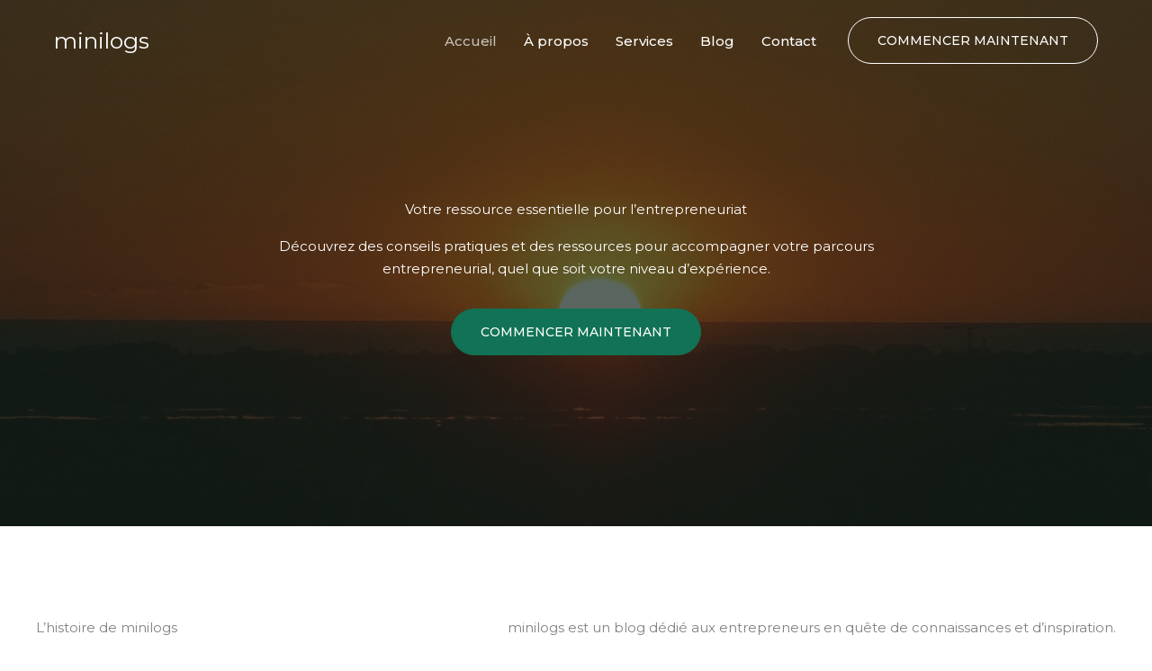

--- FILE ---
content_type: text/css
request_url: http://minilogs.com/wp-content/uploads/uag-plugin/assets/0/uag-css-281.css?ver=1769048720
body_size: 20070
content:
.wp-block-uagb-container.uagb-block-381422f4 .uagb-container__shape-top svg{width: calc( 100% + 1.3px );}.wp-block-uagb-container.uagb-block-381422f4 .uagb-container__shape.uagb-container__shape-top .uagb-container__shape-fill{fill: rgba(51,51,51,1);}.wp-block-uagb-container.uagb-block-381422f4 .uagb-container__shape-bottom svg{width: calc( 100% + 1.3px );}.wp-block-uagb-container.uagb-block-381422f4 .uagb-container__shape.uagb-container__shape-bottom .uagb-container__shape-fill{fill: rgba(51,51,51,1);}.wp-block-uagb-container.uagb-block-381422f4 .uagb-container__video-wrap video{opacity: 1;}.wp-block-uagb-container.uagb-is-root-container .uagb-block-381422f4{max-width: 100%;width: 100%;}.wp-block-uagb-container.uagb-is-root-container.alignfull.uagb-block-381422f4 > .uagb-container-inner-blocks-wrap{--inner-content-custom-width: min( 100%, 745px);max-width: var(--inner-content-custom-width);width: 100%;flex-direction: column;align-items: center;justify-content: center;flex-wrap: nowrap;row-gap: 0px;column-gap: 0px;}.wp-block-uagb-container.uagb-block-381422f4{box-shadow: 0px 0px   #00000070 ;padding-top: 100px;padding-bottom: 100px;padding-left: 40px;padding-right: 40px;margin-top:  !important;margin-bottom:  !important;overflow: visible;order: initial;border-color: inherit;background-color: var(--ast-global-color-7);;row-gap: 0px;column-gap: 0px;}.uagb-block-fa702b80 .uagb-ifb-icon{width: 30px;line-height: 30px;}.uagb-block-fa702b80 .uagb-ifb-icon > span{font-size: 30px;width: 30px;line-height: 30px;color: #333;}.uagb-block-fa702b80 .uagb-ifb-icon svg{fill: #333;}.uagb-block-fa702b80.uagb-infobox__content-wrap .uagb-ifb-icon-wrap svg{width: 30px;height: 30px;line-height: 30px;font-size: 30px;color: #333;fill: #333;}.uagb-block-fa702b80 .uagb-ifb-content .uagb-ifb-icon-wrap svg{line-height: 30px;font-size: 30px;color: #333;fill: #333;}.uagb-block-fa702b80 .uagb-iconbox-icon-wrap{margin: auto;display: inline-flex;align-items: center;justify-content: center;box-sizing: content-box;width: 30px;height: 30px;line-height: 30px;padding-left: 0px;padding-right: 0px;padding-top: 0px;padding-bottom: 0px;}.uagb-block-fa702b80.uagb-infobox__content-wrap .uagb-ifb-icon-wrap > svg{padding-left: 0px;padding-right: 0px;padding-top: 0px;padding-bottom: 0px;}.uagb-block-fa702b80.uagb-infobox__content-wrap .uagb-ifb-content .uagb-ifb-icon-wrap > svg{padding-left: 0px;padding-right: 0px;padding-top: 0px;padding-bottom: 0px;}.uagb-block-fa702b80 .uagb-ifb-content .uagb-ifb-left-title-image svg{width: 30px;line-height: 30px;font-size: 30px;color: #333;fill: #333;}.uagb-block-fa702b80 .uagb-ifb-content .uagb-ifb-right-title-image svg{width: 30px;line-height: 30px;font-size: 30px;color: #333;fill: #333;}.uagb-block-fa702b80 .uagb-infobox__content-wrap .uagb-ifb-imgicon-wrap{padding-left: 0px;padding-right: 0px;padding-top: 0px;padding-bottom: 0px;}.uagb-block-fa702b80 .uagb-infobox .uagb-ifb-image-content img{border-radius: 0px;}.uagb-block-fa702b80.uagb-infobox__content-wrap img{padding-left: 0px;padding-right: 0px;padding-top: 0px;padding-bottom: 0px;border-radius: 0px;}.uagb-block-fa702b80.uagb-infobox__content-wrap .uagb-ifb-content .uagb-ifb-right-title-image > img{padding-left: 0px;padding-right: 0px;padding-top: 0px;padding-bottom: 0px;border-radius: 0px;}.uagb-block-fa702b80.uagb-infobox__content-wrap .uagb-ifb-content .uagb-ifb-left-title-image > img{padding-left: 0px;padding-right: 0px;padding-top: 0px;padding-bottom: 0px;border-radius: 0px;}.uagb-block-fa702b80.uagb-infobox__content-wrap .uagb-ifb-content > img{padding-left: 0px;padding-right: 0px;padding-top: 0px;padding-bottom: 0px;border-radius: 0px;}.uagb-block-fa702b80 .uagb-ifb-title-wrap .uagb-ifb-title-prefix{margin-bottom: 10px;margin-top: 5px;}.uagb-block-fa702b80.wp-block-uagb-info-box .uagb-ifb-title{color: #ffffff;margin-bottom: 20px;margin-top: 0px;margin-left: 0px;margin-right: 0px;}.uagb-block-fa702b80.wp-block-uagb-info-box .uagb-ifb-desc{color: #ffffff;margin-bottom: 32px;margin-top: 0px;margin-left: 100px;margin-right: 100px;}.uagb-block-fa702b80 .uagb-ifb-separator{width: 64px;border-top-width: 2px;border-top-color: #ffffff;border-top-style: solid;margin-bottom: 20px;margin-top: 0px;margin-left: 0px;margin-right: 0px;}.uagb-block-fa702b80 .uagb-infobox__content-wrap .uagb-ifb-separator{width: 64px;border-top-width: 2px;border-top-color: #ffffff;border-top-style: solid;}.uagb-block-fa702b80 .uagb-ifb-align-icon-after{margin-left: 5px;}.uagb-block-fa702b80 .uagb-ifb-align-icon-before{margin-right: 5px;}.uagb-block-fa702b80.uagb-infobox__content-wrap .uagb-ifb-content svg{box-sizing: content-box;}.uagb-block-fa702b80.uagb-infobox__content-wrap .uagb-ifb-content img{box-sizing: content-box;}.uagb-block-fa702b80 .uagb-infobox__content-wrap{text-align: center;}.uagb-block-fa702b80.uagb-infobox-icon-above-title{text-align: center;}.uagb-block-fa702b80.uagb-infobox__content-wrap .uagb-infobox-cta-link > svg {margin-left: 5px;}[dir=rtl] .uagb-block-fa702b80 .uagb-iconbox-icon-wrap{padding-right: 0px;padding-left: 0px;}[dir=rtl] .uagb-block-fa702b80.uagb-infobox__content-wrap .uagb-ifb-icon-wrap > svg{padding-right: 0px;padding-left: 0px;}[dir=rtl] .uagb-block-fa702b80.uagb-infobox__content-wrap .uagb-ifb-content .uagb-ifb-icon-wrap > svg{padding-right: 0px;padding-left: 0px;}[dir=rtl] .uagb-block-fa702b80.uagb-infobox__content-wrap img{padding-right: 0px;padding-left: 0px;}[dir=rtl] .uagb-block-fa702b80.uagb-infobox__content-wrap .uagb-ifb-content .uagb-ifb-right-title-image > img{padding-right: 0px;padding-left: 0px;}[dir=rtl] .uagb-block-fa702b80.uagb-infobox__content-wrap .uagb-ifb-content .uagb-ifb-left-title-image > img{padding-right: 0px;padding-left: 0px;}[dir=rtl] .uagb-block-fa702b80.uagb-infobox__content-wrap .uagb-ifb-content > img{padding-right: 0px;padding-left: 0px;}[dir=rtl] .uagb-block-fa702b80.uagb-infobox__content-wrap{text-align: center;}[dir=rtl] .uagb-block-fa702b80.uagb-infobox-icon-above-title{text-align: center;}[dir=rtl] .uagb-block-fa702b80.uagb-infobox__content-wrap .uagb-infobox-cta-link > svg{margin-right: 5px;margin-left: 0px;}@media only screen and (max-width: 976px) {.wp-block-uagb-container.uagb-is-root-container .uagb-block-381422f4{width: 100%;}.wp-block-uagb-container.uagb-is-root-container.alignfull.uagb-block-381422f4 > .uagb-container-inner-blocks-wrap{--inner-content-custom-width: min( 100%, 600px);max-width: var(--inner-content-custom-width);width: 100%;}.wp-block-uagb-container.uagb-block-381422f4{padding-top: 80px;padding-bottom: 80px;padding-left: 32px;padding-right: 32px;margin-top:  !important;margin-bottom:  !important;order: initial;background-color: var(--ast-global-color-7);;}.uagb-block-fa702b80.wp-block-uagb-info-box .uagb-ifb-title{margin-bottom: 12px;margin-top: 0px;margin-left: 0px;margin-right: 0px;}.uagb-block-fa702b80.wp-block-uagb-info-box .uagb-ifb-desc{margin-bottom: 24px;margin-top: 0px;margin-left: 50px;margin-right: 50px;}.uagb-block-fa702b80.uagb-infobox__content-wrap .uagb-ifb-separator{margin-bottom: 12px;margin-top: 0px;margin-left: 0px;margin-right: 0px;}.uagb-block-fa702b80.uagb-infobox__content-wrap .uagb-ifb-icon-wrap > svg{width: 30px;height: 30px;line-height: 30px;font-size: 30px;}.uagb-block-fa702b80.uagb-infobox__content-wrap .uagb-ifb-content .uagb-ifb-icon-wrap > svg{line-height: 30px;font-size: 30px;}.uagb-block-fa702b80 .uagb-ifb-separator{width: 48px;}.uagb-block-fa702b80.uagb-infobox__content-wrap .uagb-ifb-content img{box-sizing: content-box;}.uagb-block-fa702b80 .uagb-ifb-icon{width: 30px;line-height: 30px;}.uagb-block-fa702b80 .uagb-ifb-icon > span{font-size: 30px;width: 30px;line-height: 30px;}.uagb-block-fa702b80 .uagb-iconbox-icon-wrap{width: 30px;height: 30px;line-height: 30px;}.uagb-block-fa702b80 .uagb-ifb-content .uagb-ifb-left-title-image > svg{width: 30px;line-height: 30px;font-size: 30px;}.uagb-block-fa702b80 .uagb-ifb-content .uagb-ifb-right-title-image > svg{width: 30px;line-height: 30px;font-size: 30px;}.uagb-block-fa702b80.uagb-infobox__content-wrap .uagb-infobox-cta-link > svg {margin-left: 5px;}[dir=rtl] .uagb-block-fa702b80.uagb-infobox__content-wrap .uagb-infobox-cta-link > svg{margin-right: 5px;margin-left: 0px;}}@media only screen and (max-width: 767px) {.wp-block-uagb-container.uagb-is-root-container .uagb-block-381422f4{max-width: 100%;width: 100%;}.wp-block-uagb-container.uagb-is-root-container.alignfull.uagb-block-381422f4 > .uagb-container-inner-blocks-wrap{--inner-content-custom-width: min( 100%, 767px);max-width: var(--inner-content-custom-width);width: 100%;flex-wrap: wrap;}.wp-block-uagb-container.uagb-block-381422f4{padding-top: 64px;padding-bottom: 64px;padding-left: 24px;padding-right: 24px;margin-top:  !important;margin-bottom:  !important;order: initial;background-color: var(--ast-global-color-7);;}.uagb-block-fa702b80.wp-block-uagb-info-box .uagb-ifb-title{margin-bottom: 10px;margin-top: 0px;margin-left: 0px;margin-right: 0px;}.uagb-block-fa702b80.wp-block-uagb-info-box .uagb-ifb-desc{margin-bottom: 24px;margin-top: 0px;margin-left: 0px;margin-right: 0px;}.uagb-block-fa702b80.uagb-infobox__content-wrap .uagb-ifb-separator{margin-bottom: 10px;margin-top: 0px;margin-left: 0px;margin-right: 0px;}.uagb-block-fa702b80.uagb-infobox__content-wrap .uagb-ifb-icon-wrap > svg{width: 30px;height: 30px;line-height: 30px;font-size: 30px;}.uagb-block-fa702b80.uagb-infobox__content-wrap .uagb-ifb-content .uagb-ifb-icon-wrap > svg{line-height: 30px;font-size: 30px;}.uagb-block-fa702b80 .uagb-ifb-content .uagb-ifb-left-title-image > svg{width: 30px;line-height: 30px;font-size: 30px;}.uagb-block-fa702b80 .uagb-ifb-content .uagb-ifb-right-title-image > svg{width: 30px;line-height: 30px;font-size: 30px;}.uagb-block-fa702b80 .uagb-ifb-separator{width: 32px;}.uagb-block-fa702b80.uagb-infobox__content-wrap .uagb-ifb-content img{box-sizing: content-box;}.uagb-block-fa702b80 .uagb-ifb-icon{width: 30px;line-height: 30px;}.uagb-block-fa702b80 .uagb-ifb-icon > span{font-size: 30px;width: 30px;line-height: 30px;}.uagb-block-fa702b80 .uagb-iconbox-icon-wrap{width: 30px;height: 30px;line-height: 30px;}.uagb-block-fa702b80.uagb-infobox__content-wrap:not(.wp-block-uagb-info-box--has-margin){padding-top: 0px;padding-right: 0px;padding-bottom: 0px;padding-left: 0px;}.uagb-block-fa702b80.uagb-infobox__content-wrap.wp-block-uagb-info-box--has-margin .uagb-infobox-margin-wrapper{padding-top: 0px;padding-right: 0px;padding-bottom: 0px;padding-left: 0px;margin-top: -4px;margin-right: 0px;margin-bottom: 0px;margin-left: 0px;}.uagb-block-fa702b80.uagb-infobox__content-wrap .uagb-infobox-cta-link > svg {margin-left: 5px;}[dir=rtl] .uagb-block-fa702b80.uagb-infobox__content-wrap .uagb-infobox-cta-link > svg{margin-right: 5px;margin-left: 0px;}}.wp-block-uagb-container{display:flex;position:relative;box-sizing:border-box;transition-property:box-shadow;transition-duration:0.2s;transition-timing-function:ease}.wp-block-uagb-container .spectra-container-link-overlay{bottom:0;left:0;position:absolute;right:0;top:0;z-index:10}.wp-block-uagb-container.uagb-is-root-container{margin-left:auto;margin-right:auto}.wp-block-uagb-container.alignfull.uagb-is-root-container .uagb-container-inner-blocks-wrap{display:flex;position:relative;box-sizing:border-box;margin-left:auto !important;margin-right:auto !important}.wp-block-uagb-container .wp-block-uagb-blockquote,.wp-block-uagb-container .wp-block-spectra-pro-login,.wp-block-uagb-container .wp-block-spectra-pro-register{margin:unset}.wp-block-uagb-container .uagb-container__video-wrap{height:100%;width:100%;top:0;left:0;position:absolute;overflow:hidden;-webkit-transition:opacity 1s;-o-transition:opacity 1s;transition:opacity 1s}.wp-block-uagb-container .uagb-container__video-wrap video{max-width:100%;width:100%;height:100%;margin:0;line-height:1;border:none;display:inline-block;vertical-align:baseline;-o-object-fit:cover;object-fit:cover;background-size:cover}.wp-block-uagb-container.uagb-layout-grid{display:grid;width:100%}.wp-block-uagb-container.uagb-layout-grid>.uagb-container-inner-blocks-wrap{display:inherit;width:inherit}.wp-block-uagb-container.uagb-layout-grid>.uagb-container-inner-blocks-wrap>.wp-block-uagb-container{max-width:unset !important;width:unset !important}.wp-block-uagb-container.uagb-layout-grid>.wp-block-uagb-container{max-width:unset !important;width:unset !important}.wp-block-uagb-container.uagb-layout-grid.uagb-is-root-container{margin-left:auto;margin-right:auto}.wp-block-uagb-container.uagb-layout-grid.uagb-is-root-container>.wp-block-uagb-container{max-width:unset !important;width:unset !important}.wp-block-uagb-container.uagb-layout-grid.alignwide.uagb-is-root-container{margin-left:auto;margin-right:auto}.wp-block-uagb-container.uagb-layout-grid.alignfull.uagb-is-root-container .uagb-container-inner-blocks-wrap{display:inherit;position:relative;box-sizing:border-box;margin-left:auto !important;margin-right:auto !important}body .wp-block-uagb-container>.uagb-container-inner-blocks-wrap>*:not(.wp-block-uagb-container):not(.wp-block-uagb-column):not(.wp-block-uagb-container):not(.wp-block-uagb-section):not(.uagb-container__shape):not(.uagb-container__video-wrap):not(.wp-block-spectra-pro-register):not(.wp-block-spectra-pro-login):not(.uagb-slider-container):not(.spectra-image-gallery__control-lightbox):not(.wp-block-uagb-info-box),body .wp-block-uagb-container>.uagb-container-inner-blocks-wrap,body .wp-block-uagb-container>*:not(.wp-block-uagb-container):not(.wp-block-uagb-column):not(.wp-block-uagb-container):not(.wp-block-uagb-section):not(.uagb-container__shape):not(.uagb-container__video-wrap):not(.wp-block-spectra-pro-register):not(.wp-block-spectra-pro-login):not(.uagb-slider-container):not(.spectra-container-link-overlay):not(.spectra-image-gallery__control-lightbox):not(.wp-block-uagb-lottie):not(.uagb-faq__outer-wrap){min-width:unset !important;width:100%;position:relative}body .ast-container .wp-block-uagb-container>.uagb-container-inner-blocks-wrap>.wp-block-uagb-container>ul,body .ast-container .wp-block-uagb-container>.uagb-container-inner-blocks-wrap>.wp-block-uagb-container ol,body .ast-container .wp-block-uagb-container>.uagb-container-inner-blocks-wrap>ul,body .ast-container .wp-block-uagb-container>.uagb-container-inner-blocks-wrap ol{max-width:-webkit-fill-available;margin-block-start:0;margin-block-end:0;margin-left:20px}.ast-plain-container .editor-styles-wrapper .block-editor-block-list__layout.is-root-container .uagb-is-root-container.wp-block-uagb-container.alignwide{margin-left:auto;margin-right:auto}.uagb-container__shape{overflow:hidden;position:absolute;left:0;width:100%;line-height:0;direction:ltr}.uagb-container__shape-top{top:-3px}.uagb-container__shape-bottom{bottom:-3px}.uagb-container__shape.uagb-container__invert.uagb-container__shape-bottom,.uagb-container__shape.uagb-container__invert.uagb-container__shape-top{-webkit-transform:rotate(180deg);-ms-transform:rotate(180deg);transform:rotate(180deg)}.uagb-container__shape.uagb-container__shape-flip svg{transform:translateX(-50%) rotateY(180deg)}.uagb-container__shape svg{display:block;width:-webkit-calc(100% + 1.3px);width:calc(100% + 1.3px);position:relative;left:50%;-webkit-transform:translateX(-50%);-ms-transform:translateX(-50%);transform:translateX(-50%)}.uagb-container__shape .uagb-container__shape-fill{-webkit-transform-origin:center;-ms-transform-origin:center;transform-origin:center;-webkit-transform:rotateY(0deg);transform:rotateY(0deg)}.uagb-container__shape.uagb-container__shape-above-content{z-index:9;pointer-events:none}.nv-single-page-wrap .nv-content-wrap.entry-content .wp-block-uagb-container.alignfull{margin-left:calc(50% - 50vw);margin-right:calc(50% - 50vw)}@media only screen and (max-width: 767px){.wp-block-uagb-container .wp-block-uagb-advanced-heading{width:-webkit-fill-available}}.wp-block-uagb-image--align-none{justify-content:center}
.uagb-ifb-content>svg *{-webkit-transition:all 0.2s;-o-transition:all 0.2s;transition:all 0.2s}.uagb-ifb-content>svg,.uagb-ifb-content{display:inline-block}.uagb-ifb-content>svg{vertical-align:middle;width:inherit;height:inherit;font-style:initial}.uagb-ifb-content .uagb-ifb-icon-wrap svg{box-sizing:content-box;width:inherit;height:inherit}.uagb-ifb-button-wrapper:empty{display:none}div.uagb-ifb-button-wrapper a.uagb-infobox-cta-link,div.uagb-ifb-cta a.uagb-infobox-cta-link,.entry .entry-content a.uagb-infobox-cta-link,a.uagb-infobox-link-wrap,.entry .entry-content a.uagb-infobox-link-wrap{text-decoration:none;align-items:center}.uagb-infobox-icon-left-title.uagb-infobox-image-valign-middle .uagb-ifb-title-wrap,.uagb-infobox-icon-right-title.uagb-infobox-image-valign-middle .uagb-ifb-title-wrap,.uagb-infobox-image-valign-middle .uagb-ifb-icon-wrap,.uagb-infobox-image-valign-middle .uagb-ifb-image-content,.uagb-infobox-icon-left.uagb-infobox-image-valign-middle .uagb-ifb-content,.uagb-infobox-icon-right.uagb-infobox-image-valign-middle .uagb-ifb-content{-ms-flex-item-align:center;-webkit-align-self:center;align-self:center}.uagb-infobox-icon-left-title.uagb-infobox-image-valign-top .uagb-ifb-title-wrap,.uagb-infobox-icon-right-title.uagb-infobox-image-valign-top .uagb-ifb-title-wrap,.uagb-infobox-image-valign-top .uagb-ifb-icon-wrap,.uagb-infobox-image-valign-top .uagb-ifb-image-content,.uagb-infobox-icon-left.uagb-infobox-image-valign-top .uagb-ifb-content,.uagb-infobox-icon-right.uagb-infobox-image-valign-top .uagb-ifb-content{-webkit-align-self:self-start;align-self:self-start}.uagb-infobox-left{justify-content:flex-start;text-align:left;-webkit-box-pack:start;-ms-flex-pack:start;-webkit-justify-content:flex-start;-moz-box-pack:start}.uagb-infobox-center{justify-content:center;text-align:center;-webkit-box-pack:center;-ms-flex-pack:center;-webkit-justify-content:center;-moz-box-pack:center}.uagb-infobox-right{justify-content:flex-end;text-align:right;-webkit-box-pack:end;-ms-flex-pack:end;-webkit-justify-content:flex-end;-moz-box-pack:end}.uagb-infobox-icon-above-title.uagb-infobox__content-wrap,.uagb-infobox-icon-below-title.uagb-infobox__content-wrap{display:block;width:100%}.uagb-infobox-icon-left-title .uagb-ifb-content>svg,.uagb-infobox-icon-left .uagb-ifb-content>svg{margin-right:10px}.uagb-infobox-icon-right-title .uagb-ifb-content>svg,.uagb-infobox-icon-right .uagb-ifb-content>svg{margin-left:10px}.uagb-infobox-icon-left.uagb-infobox__content-wrap,.uagb-infobox-icon-right.uagb-infobox__content-wrap,.uagb-infobox-icon-left-title .uagb-ifb-left-title-image,.uagb-infobox-icon-right-title .uagb-ifb-right-title-image{display:-webkit-box;display:-ms-flexbox;display:-webkit-flex;display:-moz-box;display:flex;-js-display:flex}.uagb-infobox-icon-left-title .uagb-ifb-left-title-image .uagb-ifb-image-content,.uagb-infobox-icon-right-title .uagb-ifb-right-title-image .uagb-ifb-image-content,.uagb-infobox-icon-left .uagb-ifb-image-content,.uagb-infobox-icon-right .uagb-ifb-image-content{flex-shrink:0;line-height:0}.uagb-infobox-icon-left-title .uagb-ifb-left-title-image .uagb-ifb-title-wrap,.uagb-infobox-icon-right-title .uagb-ifb-right-title-image .uagb-ifb-title-wrap,.uagb-infobox-icon-left .uagb-ifb-content,.uagb-infobox-icon-right .uagb-ifb-content{flex-grow:1}.uagb-infobox-icon-right.uagb-infobox__content-wrap,.uagb-infobox-icon-right-title .uagb-ifb-right-title-image{-webkit-box-pack:end;-ms-flex-pack:end;-webkit-justify-content:flex-end;-moz-box-pack:end;justify-content:flex-end}.uagb-ifb-content img{position:relative;display:inline-block;line-height:0;width:auto;height:auto !important;max-width:100%;border-radius:inherit;-webkit-box-sizing:content-box;-moz-box-sizing:content-box;-webkit-border-radius:inherit}.uagb-infobox-module-link{position:absolute;top:0;right:0;bottom:0;left:0;z-index:4;width:100%;height:100%}.uagb-edit-mode .uagb-infobox-module-link{z-index:2}.uagb-infobox-link-icon-after{margin-right:0;margin-left:5px}.uagb-infobox-link-icon-before{margin-right:5px;margin-left:0}.uagb-infobox-link-icon{-webkit-transition:all 200ms linear;transition:all 200ms linear}.uagb-infobox__content-wrap{box-sizing:border-box;position:relative;width:100%;word-break:break-word;z-index:1}.uagb-ifb-separator{display:inline-block;margin:0;border-top-color:#333;border-top-style:solid;border-top-width:2px;line-height:0}.uagb-ifb-button-wrapper{line-height:1}.uagb-ifb-button-wrapper.uagb-ifb-button-type-text .uagb-infobox-cta-link.wp-block-button__link{background-color:unset;border:none}.uagb-ifb-button-wrapper.uagb-ifb-button-type-text .uagb-infobox-cta-link.wp-block-button__link:hover{background-color:unset;border-color:unset}.uagb-ifb-button-wrapper .uagb-infobox-cta-link{cursor:pointer}.uagb-ifb-button-wrapper .uagb-infobox-cta-link.wp-block-button__link{width:auto}.uagb-ifb-button-wrapper .wp-block-button__link svg,.uagb-ifb-button-wrapper .ast-outline-button svg{fill:currentColor}.uagb-infobox__content-wrap a{-webkit-box-shadow:none;box-shadow:none;text-decoration:none}.uagb-ifb-title-wrap{width:100%}.uagb-ifb-title{margin-block-start:0}.uagb-ifb-title-wrap .uagb-ifb-title-prefix{display:block;padding:0;margin:0}.uagb-infobox__content-wrap.uagb-infobox__content-wrap{position:relative}.uagb-ifb-content{width:100%}.uagb-infobox__content-wrap.uagb-infobox,.uagb-ifb-content,.uagb-ifb-title-wrap,.uagb-ifb-title-prefix *,svg.dashicon.dashicons-upload{z-index:1}a.uagb-infobox-link-wrap{color:inherit}.uagb-ifb-content p:empty{display:none}.uagb-infobox__content-wrap .uagb-ifb-content img{display:inline-block;max-width:100%}.uagb-infobox__content-wrap .uagb-ifb-content svg{display:inline-block}.uagb-infobox__content-wrap .uagb-ifb-icon-wrap,.uagb-infobox-icon-left .uagb-ifb-image-content,.uagb-infobox-icon-right .uagb-ifb-image-content{box-sizing:content-box}.uagb-infobox-cta-link>svg{vertical-align:middle;width:15px;height:15px;font-size:15px}.uagb-infobox-cta-link{display:inline-flex}.block-editor-page #wpwrap .uagb-infobox-cta-link svg,.uagb-infobox-cta-link svg{font-style:normal}.uagb-infobox-icon-left-title .uagb-ifb-icon-wrap,.uagb-infobox-icon-left .uagb-ifb-icon-wrap{margin-right:10px;line-height:0}.uagb-infobox-icon-right-title .uagb-ifb-icon-wrap,.uagb-infobox-icon-right .uagb-ifb-icon-wrap{margin-left:10px;line-height:0}html[dir="rtl"] .uagb-infobox-icon-left-title .uagb-ifb-icon-wrap,html[dir="rtl"] .uagb-infobox-icon-left .uagb-ifb-icon-wrap{margin-left:10px;line-height:0}html[dir="rtl"] .uagb-infobox-icon-right-title .uagb-ifb-icon-wrap,html[dir="rtl"] .uagb-infobox-icon-right .uagb-ifb-icon-wrap{margin-right:10px;line-height:0}html[dir="rtl"] .uagb-infobox-left{justify-content:flex-end;text-align:right;-webkit-box-pack:end;-ms-flex-pack:end;-webkit-justify-content:flex-end;-moz-box-pack:end}html[dir="rtl"] .uagb-infobox-right{justify-content:flex-start;text-align:left;-webkit-box-pack:start;-ms-flex-pack:start;-webkit-justify-content:flex-start;-moz-box-pack:start}.uagb-infobox-icon-left .uagb-ifb-left-right-wrap,.uagb-infobox-icon-right .uagb-ifb-left-right-wrap,.uagb-infobox-icon-left-title .uagb-ifb-left-title-image,.uagb-infobox-icon-right-title .uagb-ifb-right-title-image{display:-webkit-box;display:-ms-flexbox;display:flex}.uagb-infobox-icon-right .uagb-ifb-left-right-wrap,.uagb-infobox-icon-right-title .uagb-ifb-right-title-image{-webkit-box-pack:end;-ms-flex-pack:end;-webkit-justify-content:flex-end;-moz-box-pack:end;justify-content:flex-end}a.uagb-infbox__link-to-all{position:absolute;top:0;left:0;z-index:3;width:100%;height:100%;box-shadow:none;text-decoration:none;-webkit-box-shadow:none}@media only screen and (max-width: 976px){.uagb-infobox-stacked-tablet.uagb-infobox__content-wrap .uagb-ifb-image-content{padding:0;margin-bottom:20px}.uagb-infobox-stacked-tablet.uagb-reverse-order-tablet.uagb-infobox__content-wrap{display:-webkit-inline-box;display:-ms-inline-flexbox;display:-webkit-inline-flex;display:-moz-inline-box;display:inline-flex;flex-direction:column-reverse;-js-display:inline-flex;-webkit-box-orient:vertical;-webkit-box-direction:reverse;-ms-flex-direction:column-reverse;-webkit-flex-direction:column-reverse;-moz-box-orient:vertical;-moz-box-direction:reverse}.uagb-infobox-stacked-tablet.uagb-infobox__content-wrap .uagb-ifb-content,.uagb-infobox-stacked-tablet.uagb-infobox__content-wrap .uagb-ifb-icon-wrap,.uagb-infobox-stacked-tablet.uagb-infobox__content-wrap .uagb-ifb-image-content{display:block;width:100%;text-align:center}.uagb-infobox-stacked-tablet.uagb-infobox__content-wrap .uagb-ifb-icon-wrap,.uagb-infobox-stacked-tablet.uagb-infobox__content-wrap .uagb-ifb-image-content{margin-right:0;margin-left:0}.uagb-infobox-stacked-tablet.uagb-infobox__content-wrap{display:inline-block}.uagb-infobox-icon-left-title.uagb-infobox-stacked-tablet .uagb-ifb-image-content,.uagb-infobox-icon-left-title.uagb-infobox-stacked-tablet .uagb-ifb-icon-wrap,.uagb-infobox-icon-left.uagb-infobox-stacked-tablet .uagb-ifb-image-content,.uagb-infobox-icon-left.uagb-infobox-stacked-tablet .uagb-ifb-icon-wrap{margin-right:0}.uagb-infobox-icon-right-title.uagb-infobox-stacked-tablet .uagb-ifb-image-content,.uagb-infobox-icon-right-title.uagb-infobox-stacked-tablet .uagb-ifb-icon-wrap,.uagb-infobox-icon-right.uagb-infobox-stacked-tablet .uagb-ifb-image-content,.uagb-infobox-icon-right.uagb-infobox-stacked-tablet .uagb-ifb-icon-wrap{margin-left:0}.uagb-infobox-icon-left-title .uagb-ifb-separator{margin:10px 0}}@media screen and (max-width: 767px){.uagb-infobox-stacked-mobile.uagb-infobox__content-wrap{display:inline-block}.uagb-infobox-stacked-mobile.uagb-infobox__content-wrap .uagb-ifb-image-content,.uagb-infobox-stacked-mobile.uagb-infobox__content-wrap .uagb-ifb-icon-wrap{padding:0;margin-bottom:20px;margin-right:0;margin-left:0}.uagb-infobox-stacked-mobile.uagb-infobox__content-wrap.uagb-reverse-order-mobile{display:-webkit-inline-box;display:-ms-inline-flexbox;display:-webkit-inline-flex;display:-moz-inline-box;display:inline-flex;flex-direction:column-reverse;-js-display:inline-flex;-webkit-box-orient:vertical;-webkit-box-direction:reverse;-ms-flex-direction:column-reverse;-webkit-flex-direction:column-reverse;-moz-box-orient:vertical;-moz-box-direction:reverse}.uagb-infobox-stacked-mobile.uagb-infobox__content-wrap .uagb-ifb-image-content,.uagb-infobox-stacked-mobile.uagb-infobox__content-wrap .uagb-ifb-icon-wrap,.uagb-infobox-stacked-mobile.uagb-infobox__content-wrap .uagb-ifb-content{display:block;width:100%;text-align:center}.uagb-infobox-icon-left-title.uagb-infobox-stacked-mobile .uagb-ifb-image-content,.uagb-infobox-icon-left-title.uagb-infobox-stacked-mobile .uagb-ifb-icon-wrap,.uagb-infobox-icon-left.uagb-infobox-stacked-mobile .uagb-ifb-image-content,.uagb-infobox-icon-left.uagb-infobox-stacked-mobile .uagb-ifb-icon-wrap{margin-right:0}.uagb-infobox-icon-right-title.uagb-infobox-stacked-mobile .uagb-ifb-image-content,.uagb-infobox-icon-right-title.uagb-infobox-stacked-mobile .uagb-ifb-icon-wrap,.uagb-infobox-icon-right.uagb-infobox-stacked-mobile .uagb-ifb-image-content,.uagb-infobox-icon-right.uagb-infobox-stacked-mobile .uagb-ifb-icon-wrap{margin-left:0}.uagb-infobox-icon-left-title .uagb-ifb-separator{margin:10px 0}}.uagb-ifb-icon svg{width:inherit;height:inherit;vertical-align:middle}.uagb-ifb-button-icon{height:15px;width:15px;font-size:15px;vertical-align:middle}.uagb-ifb-button-icon svg{height:inherit;width:inherit;display:inline-block}.uagb-ifb-button-icon.uagb-ifb-align-icon-after{float:right}.uagb-ifb-cta-button{display:inline-block}.uagb-disable-link{pointer-events:none}@media only screen and (min-width: 977px){.uagb-infobox-margin-wrapper{display:flex}}.uagb-ifb-content .uagb-ifb-desc p:last-child{margin-bottom:0}
.wp-block-uagb-advanced-heading h1,.wp-block-uagb-advanced-heading h2,.wp-block-uagb-advanced-heading h3,.wp-block-uagb-advanced-heading h4,.wp-block-uagb-advanced-heading h5,.wp-block-uagb-advanced-heading h6,.wp-block-uagb-advanced-heading p,.wp-block-uagb-advanced-heading div{word-break:break-word}.wp-block-uagb-advanced-heading .uagb-heading-text{margin:0}.wp-block-uagb-advanced-heading .uagb-desc-text{margin:0}.wp-block-uagb-advanced-heading .uagb-separator{font-size:0;border-top-style:solid;display:inline-block;margin:0 0 10px 0}.wp-block-uagb-advanced-heading .uagb-highlight{color:#f78a0c;border:0;transition:all 0.3s ease}.uag-highlight-toolbar{border-left:0;border-top:0;border-bottom:0;border-radius:0;border-right-color:#1e1e1e}.uag-highlight-toolbar .components-button{border-radius:0;outline:none}.uag-highlight-toolbar .components-button.is-primary{color:#fff}
.wp-block-uagb-counter .wp-block-uagb-counter__icon,.wp-block-uagb-counter .wp-block-uagb-counter__image-wrap{display:inline-block;line-height:0}.wp-block-uagb-counter--number .wp-block-uagb-counter__number{font-size:52px;color:#3a3a3a}.wp-block-uagb-counter--number .wp-block-uagb-counter__icon{margin-bottom:10px}.wp-block-uagb-counter--bars{display:flex;flex-direction:column}.wp-block-uagb-counter--bars .wp-block-uagb-counter-bars-container{width:100%;background-color:#eaeaea}.wp-block-uagb-counter--bars .wp-block-uagb-counter-bars-container .wp-block-uagb-counter__number{width:0%;min-height:5px;text-align:right;line-height:1;white-space:nowrap;overflow:hidden;background:#007cba;display:flex;justify-content:flex-end;align-items:center}.rtl .wp-block-uagb-counter--bars .wp-block-uagb-counter-bars-container .wp-block-uagb-counter__number{flex-direction:row-reverse;justify-content:flex-start}.wp-block-uagb-counter--bars .wp-block-uagb-counter-bars-container .wp-block-uagb-counter__number>:last-child{margin-right:5px}.wp-block-uagb-counter--bars .wp-block-uagb-counter__title{margin-top:15px}.wp-block-uagb-counter--bars .wp-block-uagb-counter__number{color:#fff;padding-top:5px;padding-bottom:5px}.wp-block-uagb-counter--circle .wp-block-uagb-counter-circle-container{position:relative;display:inline-block;width:100%}.wp-block-uagb-counter--circle .wp-block-uagb-counter-circle-container .wp-block-uagb-counter__icon svg{width:30px}.wp-block-uagb-counter--circle .wp-block-uagb-counter-circle-container svg{pointer-events:none}.wp-block-uagb-counter--circle .wp-block-uagb-counter-circle-container>svg{transform:rotate(-90deg);width:100%;height:100%}.wp-block-uagb-counter--circle .wp-block-uagb-counter-circle-container>svg circle{stroke:#eaeaea;stroke-width:1em;fill:transparent}.wp-block-uagb-counter--circle .wp-block-uagb-counter-circle-container>svg .uagb-counter-circle__progress{stroke:#007cba}.wp-block-uagb-counter--circle .wp-block-uagb-counter-circle-container__content{position:absolute;left:0;right:0;top:0;bottom:0;display:flex;justify-content:center;align-items:center;flex-direction:column;z-index:1}.wp-block-uagb-counter--circle .wp-block-uagb-counter__number{margin-top:5px;font-size:52px;color:#3a3a3a}.wp-block-uagb-counter--circle .wp-block-uagb-counter__title{margin-top:5px}.wp-block-uagb-counter__icon svg{width:30px}.wp-block-uagb-counter__title{margin-top:10px;margin-bottom:17px;font-size:16px}body[class*="astra"] .wp-block-uagb-counter__title,body[class*="astra"] .wp-block-uagb-counter__number{line-height:normal}
.wp-block-uagb-image{display:flex}.wp-block-uagb-image__figure{position:relative;display:flex;flex-direction:column;max-width:100%;height:auto;margin:0}.wp-block-uagb-image__figure img{height:auto;display:flex;max-width:100%;transition:box-shadow 0.2s ease}.wp-block-uagb-image__figure>a{display:inline-block}.wp-block-uagb-image__figure figcaption{text-align:center;margin-top:0.5em;margin-bottom:1em}.wp-block-uagb-image .components-placeholder.block-editor-media-placeholder .components-placeholder__instructions{align-self:center}.wp-block-uagb-image--align-left{text-align:left}.wp-block-uagb-image--align-right{text-align:right}.wp-block-uagb-image--align-center{text-align:center}.wp-block-uagb-image--align-full .wp-block-uagb-image__figure{margin-left:calc(50% - 50vw);margin-right:calc(50% - 50vw);max-width:100vw;width:100vw;height:auto}.wp-block-uagb-image--align-full .wp-block-uagb-image__figure img{height:auto;width:100% !important}.wp-block-uagb-image--align-wide .wp-block-uagb-image__figure img{height:auto;width:100%}.wp-block-uagb-image--layout-overlay__color-wrapper{position:absolute;left:0;top:0;right:0;bottom:0;opacity:0.2;background:rgba(0,0,0,0.5);transition:opacity 0.35s ease-in-out}.wp-block-uagb-image--layout-overlay-link{position:absolute;left:0;right:0;bottom:0;top:0}.wp-block-uagb-image--layout-overlay .wp-block-uagb-image__figure:hover .wp-block-uagb-image--layout-overlay__color-wrapper{opacity:1}.wp-block-uagb-image--layout-overlay__inner{position:absolute;left:15px;right:15px;bottom:15px;top:15px;display:flex;align-items:center;justify-content:center;flex-direction:column;border-color:#fff;transition:0.35s ease-in-out}.wp-block-uagb-image--layout-overlay__inner.top-left,.wp-block-uagb-image--layout-overlay__inner.top-center,.wp-block-uagb-image--layout-overlay__inner.top-right{justify-content:flex-start}.wp-block-uagb-image--layout-overlay__inner.bottom-left,.wp-block-uagb-image--layout-overlay__inner.bottom-center,.wp-block-uagb-image--layout-overlay__inner.bottom-right{justify-content:flex-end}.wp-block-uagb-image--layout-overlay__inner.top-left,.wp-block-uagb-image--layout-overlay__inner.center-left,.wp-block-uagb-image--layout-overlay__inner.bottom-left{align-items:flex-start}.wp-block-uagb-image--layout-overlay__inner.top-right,.wp-block-uagb-image--layout-overlay__inner.center-right,.wp-block-uagb-image--layout-overlay__inner.bottom-right{align-items:flex-end}.wp-block-uagb-image--layout-overlay__inner .uagb-image-heading{color:#fff;transition:transform 0.35s, opacity 0.35s ease-in-out;transform:translate3d(0, 24px, 0);margin:0;line-height:1em}.wp-block-uagb-image--layout-overlay__inner .uagb-image-separator{width:30%;border-top-width:2px;border-top-color:#fff;border-top-style:solid;margin-bottom:10px;opacity:0;transition:transform 0.4s, opacity 0.4s ease-in-out;transform:translate3d(0, 30px, 0)}.wp-block-uagb-image--layout-overlay__inner .uagb-image-caption{opacity:0;overflow:visible;color:#fff;transition:transform 0.45s, opacity 0.45s ease-in-out;transform:translate3d(0, 35px, 0)}.wp-block-uagb-image--layout-overlay__inner:hover .uagb-image-heading,.wp-block-uagb-image--layout-overlay__inner:hover .uagb-image-separator,.wp-block-uagb-image--layout-overlay__inner:hover .uagb-image-caption{opacity:1;transform:translate3d(0, 0, 0)}.wp-block-uagb-image--effect-zoomin .wp-block-uagb-image__figure img,.wp-block-uagb-image--effect-zoomin .wp-block-uagb-image__figure .wp-block-uagb-image--layout-overlay__color-wrapper{transform:scale(1);transition:transform 0.35s ease-in-out}.wp-block-uagb-image--effect-zoomin .wp-block-uagb-image__figure:hover img,.wp-block-uagb-image--effect-zoomin .wp-block-uagb-image__figure:hover .wp-block-uagb-image--layout-overlay__color-wrapper{transform:scale(1.05)}.wp-block-uagb-image--effect-slide .wp-block-uagb-image__figure img,.wp-block-uagb-image--effect-slide .wp-block-uagb-image__figure .wp-block-uagb-image--layout-overlay__color-wrapper{width:calc(100% + 40px) !important;max-width:none !important;transform:translate3d(-40px, 0, 0);transition:transform 0.35s ease-in-out}.wp-block-uagb-image--effect-slide .wp-block-uagb-image__figure:hover img,.wp-block-uagb-image--effect-slide .wp-block-uagb-image__figure:hover .wp-block-uagb-image--layout-overlay__color-wrapper{transform:translate3d(0, 0, 0)}.wp-block-uagb-image--effect-grayscale img{filter:grayscale(0%);transition:0.35s ease-in-out}.wp-block-uagb-image--effect-grayscale:hover img{filter:grayscale(100%)}.wp-block-uagb-image--effect-blur img{filter:blur(0);transition:0.35s ease-in-out}.wp-block-uagb-image--effect-blur:hover img{filter:blur(3px)}
.wp-block-uagb-separator{text-align:center;box-sizing:border-box;line-height:0}.wp-block-uagb-separator__inner{display:inline-block}.wp-block-uagb-separator:not(.wp-block-uagb-separator--text):not(.wp-block-uagb-separator--icon) .wp-block-uagb-separator__inner{border-top-style:solid;-webkit-mask:var(--my-background-image);-webkit-mask-size:38px 100%;-webkit-mask-repeat:repeat-x}.wp-block-uagb-separator--text .wp-block-uagb-separator__inner,.wp-block-uagb-separator--icon .wp-block-uagb-separator__inner{display:flex;justify-content:center;align-items:center;margin:0 auto}.wp-block-uagb-separator--text .wp-block-uagb-separator__inner::before,.wp-block-uagb-separator--icon .wp-block-uagb-separator__inner::before{display:block;content:"";border-bottom:0;flex-grow:1;border-top-color:#333;border-top-style:solid;-webkit-mask:var(--my-background-image);-webkit-mask-size:38px 100%;-webkit-mask-repeat:repeat-x}.wp-block-uagb-separator--text .wp-block-uagb-separator__inner::after,.wp-block-uagb-separator--icon .wp-block-uagb-separator__inner::after{display:block;content:"";border-bottom:0;flex-grow:1;border-top-color:#333;border-top-style:solid;-webkit-mask:var(--my-background-image);-webkit-mask-size:38px 100%;-webkit-mask-repeat:repeat-x}.wp-block-uagb-separator--icon .wp-block-uagb-separator-element svg{font-size:30px;color:#333;fill:#333;width:30px;height:30px;line-height:30px;max-width:none}.wp-block-uagb-separator--text .wp-block-uagb-separator-element .uagb-html-tag{word-break:initial;margin:0}
.wp-block-uagb-container.uagb-block-94148ffa .uagb-container__shape-top svg{width: calc( 100% + 1.3px );}.wp-block-uagb-container.uagb-block-94148ffa .uagb-container__shape.uagb-container__shape-top .uagb-container__shape-fill{fill: rgba(51,51,51,1);}.wp-block-uagb-container.uagb-block-94148ffa .uagb-container__shape-bottom svg{width: calc( 100% + 1.3px );}.wp-block-uagb-container.uagb-block-94148ffa .uagb-container__shape.uagb-container__shape-bottom .uagb-container__shape-fill{fill: rgba(51,51,51,1);}.wp-block-uagb-container.uagb-block-94148ffa .uagb-container__video-wrap video{opacity: 0.3;}.wp-block-uagb-container.uagb-is-root-container .uagb-block-94148ffa{max-width: 100%;width: 100%;}.wp-block-uagb-container.uagb-is-root-container.alignfull.uagb-block-94148ffa > .uagb-container-inner-blocks-wrap{--inner-content-custom-width: min( 100%, 800px);max-width: var(--inner-content-custom-width);width: 100%;flex-direction: column;align-items: center;justify-content: center;flex-wrap: nowrap;row-gap: 0px;column-gap: 0px;}.wp-block-uagb-container.uagb-block-94148ffa{box-shadow: 0px 0px   #00000070 ;padding-top: 220px;padding-bottom: 190px;padding-left: 40px;padding-right: 40px;margin-top:  !important;margin-bottom:  !important;overflow: visible;order: initial;border-color: inherit;background-repeat: no-repeat;background-position: 50% 50%;background-size: cover;background-attachment: scroll;background-image: url(https://minilogs.com/wp-content/uploads/2025/10/sunrise-sun-sun-ray-light-day-977862.jpg);background-clip: padding-box;row-gap: 0px;column-gap: 0px;}.wp-block-uagb-container.uagb-block-94148ffa::before{content: "";position: absolute;pointer-events: none;top: -0px;left: -0px;width: calc(100% + 0px + 0px);height: calc(100% + 0px + 0px);border-color: inherit;background: var(--ast-global-color-7);opacity: 0.7;}.uagb-block-1d4e8a21 .uagb-ifb-icon{width: 30px;line-height: 30px;}.uagb-block-1d4e8a21 .uagb-ifb-icon > span{font-size: 30px;width: 30px;line-height: 30px;color: #333;}.uagb-block-1d4e8a21 .uagb-ifb-icon svg{fill: #333;}.uagb-block-1d4e8a21.uagb-infobox__content-wrap .uagb-ifb-icon-wrap svg{width: 30px;height: 30px;line-height: 30px;font-size: 30px;color: #333;fill: #333;}.uagb-block-1d4e8a21 .uagb-ifb-content .uagb-ifb-icon-wrap svg{line-height: 30px;font-size: 30px;color: #333;fill: #333;}.uagb-block-1d4e8a21 .uagb-iconbox-icon-wrap{margin: auto;display: inline-flex;align-items: center;justify-content: center;box-sizing: content-box;width: 30px;height: 30px;line-height: 30px;padding-left: 0px;padding-right: 0px;padding-top: 0px;padding-bottom: 0px;}.uagb-block-1d4e8a21.uagb-infobox__content-wrap .uagb-ifb-icon-wrap > svg{padding-left: 0px;padding-right: 0px;padding-top: 0px;padding-bottom: 0px;}.uagb-block-1d4e8a21.uagb-infobox__content-wrap .uagb-ifb-content .uagb-ifb-icon-wrap > svg{padding-left: 0px;padding-right: 0px;padding-top: 0px;padding-bottom: 0px;}.uagb-block-1d4e8a21 .uagb-ifb-content .uagb-ifb-left-title-image svg{width: 30px;line-height: 30px;font-size: 30px;color: #333;fill: #333;}.uagb-block-1d4e8a21 .uagb-ifb-content .uagb-ifb-right-title-image svg{width: 30px;line-height: 30px;font-size: 30px;color: #333;fill: #333;}.uagb-block-1d4e8a21 .uagb-infobox__content-wrap .uagb-ifb-imgicon-wrap{padding-left: 0px;padding-right: 0px;padding-top: 0px;padding-bottom: 0px;}.uagb-block-1d4e8a21 .uagb-infobox .uagb-ifb-image-content img{border-radius: 0px;}.uagb-block-1d4e8a21.uagb-infobox__content-wrap img{padding-left: 0px;padding-right: 0px;padding-top: 0px;padding-bottom: 0px;border-radius: 0px;}.uagb-block-1d4e8a21.uagb-infobox__content-wrap .uagb-ifb-content .uagb-ifb-right-title-image > img{padding-left: 0px;padding-right: 0px;padding-top: 0px;padding-bottom: 0px;border-radius: 0px;}.uagb-block-1d4e8a21.uagb-infobox__content-wrap .uagb-ifb-content .uagb-ifb-left-title-image > img{padding-left: 0px;padding-right: 0px;padding-top: 0px;padding-bottom: 0px;border-radius: 0px;}.uagb-block-1d4e8a21.uagb-infobox__content-wrap .uagb-ifb-content > img{padding-left: 0px;padding-right: 0px;padding-top: 0px;padding-bottom: 0px;border-radius: 0px;}.uagb-block-1d4e8a21 .uagb-ifb-title-wrap .uagb-ifb-title-prefix{margin-bottom: 10px;margin-top: 5px;}.uagb-block-1d4e8a21.wp-block-uagb-info-box .uagb-ifb-title{color: #ffffff;margin-bottom: 16px;margin-top: 0px;margin-left: 0px;margin-right: 0px;}.uagb-block-1d4e8a21.wp-block-uagb-info-box .uagb-ifb-desc{color: #ffffff;margin-bottom: 32px;margin-top: 0px;margin-left: 40px;margin-right: 40px;}.uagb-block-1d4e8a21 .uagb-ifb-separator{width: 30%;border-top-width: 2px;border-top-color: #333;border-top-style: solid;margin-bottom: 0px;}.uagb-block-1d4e8a21 .uagb-infobox__content-wrap .uagb-ifb-separator{width: 30%;border-top-width: 2px;border-top-color: #333;border-top-style: solid;}.uagb-block-1d4e8a21 .uagb-ifb-align-icon-after{margin-left: 5px;}.uagb-block-1d4e8a21 .uagb-ifb-align-icon-before{margin-right: 5px;}.uagb-block-1d4e8a21.uagb-infobox__content-wrap .uagb-ifb-content svg{box-sizing: content-box;}.uagb-block-1d4e8a21.uagb-infobox__content-wrap .uagb-ifb-content img{box-sizing: content-box;}.uagb-block-1d4e8a21 .uagb-infobox__content-wrap{text-align: center;}.uagb-block-1d4e8a21.uagb-infobox-icon-above-title{text-align: center;}.uagb-block-1d4e8a21.uagb-infobox__content-wrap .uagb-infobox-cta-link > svg {margin-left: 5px;}[dir=rtl] .uagb-block-1d4e8a21 .uagb-iconbox-icon-wrap{padding-right: 0px;padding-left: 0px;}[dir=rtl] .uagb-block-1d4e8a21.uagb-infobox__content-wrap .uagb-ifb-icon-wrap > svg{padding-right: 0px;padding-left: 0px;}[dir=rtl] .uagb-block-1d4e8a21.uagb-infobox__content-wrap .uagb-ifb-content .uagb-ifb-icon-wrap > svg{padding-right: 0px;padding-left: 0px;}[dir=rtl] .uagb-block-1d4e8a21.uagb-infobox__content-wrap img{padding-right: 0px;padding-left: 0px;}[dir=rtl] .uagb-block-1d4e8a21.uagb-infobox__content-wrap .uagb-ifb-content .uagb-ifb-right-title-image > img{padding-right: 0px;padding-left: 0px;}[dir=rtl] .uagb-block-1d4e8a21.uagb-infobox__content-wrap .uagb-ifb-content .uagb-ifb-left-title-image > img{padding-right: 0px;padding-left: 0px;}[dir=rtl] .uagb-block-1d4e8a21.uagb-infobox__content-wrap .uagb-ifb-content > img{padding-right: 0px;padding-left: 0px;}[dir=rtl] .uagb-block-1d4e8a21.uagb-infobox__content-wrap{text-align: center;}[dir=rtl] .uagb-block-1d4e8a21.uagb-infobox-icon-above-title{text-align: center;}[dir=rtl] .uagb-block-1d4e8a21.uagb-infobox__content-wrap .uagb-infobox-cta-link > svg{margin-right: 5px;margin-left: 0px;}.wp-block-uagb-container.uagb-block-35e778c0 .uagb-container__shape-top svg{width: calc( 100% + 1.3px );}.wp-block-uagb-container.uagb-block-35e778c0 .uagb-container__shape.uagb-container__shape-top .uagb-container__shape-fill{fill: rgba(51,51,51,1);}.wp-block-uagb-container.uagb-block-35e778c0 .uagb-container__shape-bottom svg{width: calc( 100% + 1.3px );}.wp-block-uagb-container.uagb-block-35e778c0 .uagb-container__shape.uagb-container__shape-bottom .uagb-container__shape-fill{fill: rgba(51,51,51,1);}.wp-block-uagb-container.uagb-block-35e778c0 .uagb-container__video-wrap video{opacity: 1;}.wp-block-uagb-container.uagb-is-root-container .uagb-block-35e778c0{max-width: 100%;width: 100%;}.wp-block-uagb-container.uagb-is-root-container.alignfull.uagb-block-35e778c0 > .uagb-container-inner-blocks-wrap{--inner-content-custom-width: min( 100%, 1200px);max-width: var(--inner-content-custom-width);width: 100%;}.wp-block-uagb-container.uagb-block-35e778c0.uagb-layout-grid > .uagb-container-inner-blocks-wrap{row-gap: 0px;column-gap: 80px;grid-template-columns: minmax( 1px, 37%)  minmax( 1px, 63%) ;grid-template-rows: minmax( 1px, 1fr) ;align-items: start;justify-items: start;align-content: center;justify-content: start;}.wp-block-uagb-container.uagb-block-35e778c0{box-shadow: 0px 0px   #00000070 ;padding-top: 100px;padding-bottom: 80px;padding-left: 40px;padding-right: 40px;margin-top: 0px !important;margin-bottom: 0px !important;margin-left: 0px;margin-right: 0px;overflow: visible;order: initial;border-top-width: 0px;border-left-width: 0px;border-right-width: 0px;border-bottom-width: 0px;border-style: solid;border-color: inherit;}.wp-block-uagb-advanced-heading.uagb-block-7a29683e.wp-block-uagb-advanced-heading {margin-top: 0px;margin-right: 0px;margin-bottom: -8px;margin-left: 0px;padding-top: 0px;padding-right: 0px;padding-bottom: 0px;padding-left: 0px;}.wp-block-uagb-advanced-heading.uagb-block-7a29683e.wp-block-uagb-advanced-heading .uagb-desc-text{margin-bottom: 0px;}.wp-block-uagb-advanced-heading.uagb-block-7a29683e.wp-block-uagb-advanced-heading .uagb-highlight{font-style: normal;font-weight: Default;background: #007cba;color: #fff;-webkit-text-fill-color: #fff;}.wp-block-uagb-advanced-heading.uagb-block-7a29683e.wp-block-uagb-advanced-heading .uagb-highlight::-moz-selection{color: #fff;background: #007cba;-webkit-text-fill-color: #fff;}.wp-block-uagb-advanced-heading.uagb-block-7a29683e.wp-block-uagb-advanced-heading .uagb-highlight::selection{color: #fff;background: #007cba;-webkit-text-fill-color: #fff;}.wp-block-uagb-advanced-heading.uagb-block-7a29683e.wp-block-uagb-advanced-heading .uagb-separator{border-top-style: solid;border-top-width: 2px;width: 64px;border-color: var(--ast-global-color-6);margin-bottom: 0px;}.wp-block-uagb-advanced-heading.uagb-block-7a29683e .uagb-heading-text{margin-bottom: 15px;}.wp-block-uagb-advanced-heading.uagb-block-e1089765.wp-block-uagb-advanced-heading {padding-top: 0px;padding-right: 0px;padding-bottom: 0px;padding-left: 0px;}.wp-block-uagb-advanced-heading.uagb-block-e1089765.wp-block-uagb-advanced-heading .uagb-desc-text{margin-bottom: 0px;}.wp-block-uagb-advanced-heading.uagb-block-e1089765.wp-block-uagb-advanced-heading .uagb-highlight{font-style: normal;font-weight: Default;background: #007cba;color: #fff;-webkit-text-fill-color: #fff;}.wp-block-uagb-advanced-heading.uagb-block-e1089765.wp-block-uagb-advanced-heading .uagb-highlight::-moz-selection{color: #fff;background: #007cba;-webkit-text-fill-color: #fff;}.wp-block-uagb-advanced-heading.uagb-block-e1089765.wp-block-uagb-advanced-heading .uagb-highlight::selection{color: #fff;background: #007cba;-webkit-text-fill-color: #fff;}.wp-block-uagb-advanced-heading.uagb-block-e1089765.wp-block-uagb-advanced-heading .uagb-separator{border-top-style: solid;border-top-width: 2px;width: 64px;border-color: var(--ast-global-color-6);margin-bottom: 15px;}.wp-block-uagb-advanced-heading.uagb-block-e1089765 .uagb-heading-text{margin-bottom: 25px;}.wp-block-uagb-container.uagb-block-1151ddc8 .uagb-container__shape-top svg{width: calc( 100% + 1.3px );}.wp-block-uagb-container.uagb-block-1151ddc8 .uagb-container__shape.uagb-container__shape-top .uagb-container__shape-fill{fill: rgba(51,51,51,1);}.wp-block-uagb-container.uagb-block-1151ddc8 .uagb-container__shape-bottom svg{width: calc( 100% + 1.3px );}.wp-block-uagb-container.uagb-block-1151ddc8 .uagb-container__shape.uagb-container__shape-bottom .uagb-container__shape-fill{fill: rgba(51,51,51,1);}.wp-block-uagb-container.uagb-block-1151ddc8 .uagb-container__video-wrap video{opacity: 1;}.wp-block-uagb-container.uagb-is-root-container .uagb-block-1151ddc8{max-width: 100%;width: 100%;}.wp-block-uagb-container.uagb-is-root-container.alignfull.uagb-block-1151ddc8 > .uagb-container-inner-blocks-wrap{--inner-content-custom-width: min( 100%, 1200px);max-width: var(--inner-content-custom-width);width: 100%;flex-direction: column;align-items: center;justify-content: center;flex-wrap: nowrap;row-gap: 40px;column-gap: 0px;}.wp-block-uagb-container.uagb-block-1151ddc8{box-shadow: 0px 0px   #00000070 ;padding-top: 0px;padding-bottom: 80px;padding-left: 40px;padding-right: 40px;margin-top: 0px !important;margin-bottom: 0px !important;margin-left: 0px;margin-right: 0px;overflow: visible;order: initial;border-top-left-radius: 0px;border-top-right-radius: 0px;border-bottom-left-radius: 0px;border-bottom-right-radius: 0px;border-style: none;border-color: inherit;background: linear-gradient(0deg, var(--ast-global-color-0) 30%, var(--ast-global-color-5) 30%);;background-clip: padding-box;row-gap: 40px;column-gap: 0px;}.wp-block-uagb-container.uagb-block-eb7d2125 .uagb-container__shape-top svg{width: calc( 100% + 1.3px );}.wp-block-uagb-container.uagb-block-eb7d2125 .uagb-container__shape.uagb-container__shape-top .uagb-container__shape-fill{fill: rgba(51,51,51,1);}.wp-block-uagb-container.uagb-block-eb7d2125 .uagb-container__shape-bottom svg{width: calc( 100% + 1.3px );}.wp-block-uagb-container.uagb-block-eb7d2125 .uagb-container__shape.uagb-container__shape-bottom .uagb-container__shape-fill{fill: rgba(51,51,51,1);}.wp-block-uagb-container.uagb-block-eb7d2125 .uagb-container__video-wrap video{opacity: 1;}.wp-block-uagb-container.uagb-is-root-container .uagb-block-eb7d2125{max-width: 100%;width: 100%;}.wp-block-uagb-container.uagb-is-root-container.alignfull.uagb-block-eb7d2125 > .uagb-container-inner-blocks-wrap{--inner-content-custom-width: min( 100%, 1200px);max-width: var(--inner-content-custom-width);width: 100%;flex-direction: column;align-items: center;justify-content: center;flex-wrap: nowrap;row-gap: 0px;column-gap: 0px;}.wp-block-uagb-container.uagb-block-eb7d2125{box-shadow: 0px 0px   #00000070 ;padding-top: 80px;padding-bottom: 0px;padding-left: 0px;padding-right: 0px;margin-top:  !important;margin-bottom:  !important;overflow: visible;order: initial;border-top-width: 1px;border-left-width: 0px;border-right-width: 0px;border-bottom-width: 0px;border-style: solid;border-color: var(--ast-global-color-6);flex-direction: column;align-items: center;justify-content: center;flex-wrap: nowrap;row-gap: 0px;column-gap: 0px;}.wp-block-uagb-advanced-heading.uagb-block-22d345f6.wp-block-uagb-advanced-heading {margin-bottom: -8px;padding-top: 0px;padding-right: 0px;padding-bottom: 0px;padding-left: 0px;}.wp-block-uagb-advanced-heading.uagb-block-22d345f6.wp-block-uagb-advanced-heading .uagb-desc-text{margin-bottom: 0px;}.wp-block-uagb-advanced-heading.uagb-block-22d345f6.wp-block-uagb-advanced-heading .uagb-highlight{font-style: normal;font-weight: Default;background: #007cba;color: #fff;-webkit-text-fill-color: #fff;}.wp-block-uagb-advanced-heading.uagb-block-22d345f6.wp-block-uagb-advanced-heading .uagb-highlight::-moz-selection{color: #fff;background: #007cba;-webkit-text-fill-color: #fff;}.wp-block-uagb-advanced-heading.uagb-block-22d345f6.wp-block-uagb-advanced-heading .uagb-highlight::selection{color: #fff;background: #007cba;-webkit-text-fill-color: #fff;}.wp-block-uagb-advanced-heading.uagb-block-22d345f6.wp-block-uagb-advanced-heading .uagb-separator{border-top-style: solid;border-top-width: 2px;width: 64px;border-color: var(--ast-global-color-6);margin-bottom: 0px;}.wp-block-uagb-advanced-heading.uagb-block-22d345f6 .uagb-heading-text{margin-bottom: 15px;}.wp-block-uagb-container.uagb-block-6f41cda9 .uagb-container__shape-top svg{width: calc( 100% + 1.3px );}.wp-block-uagb-container.uagb-block-6f41cda9 .uagb-container__shape.uagb-container__shape-top .uagb-container__shape-fill{fill: rgba(51,51,51,1);}.wp-block-uagb-container.uagb-block-6f41cda9 .uagb-container__shape-bottom svg{width: calc( 100% + 1.3px );}.wp-block-uagb-container.uagb-block-6f41cda9 .uagb-container__shape.uagb-container__shape-bottom .uagb-container__shape-fill{fill: rgba(51,51,51,1);}.wp-block-uagb-container.uagb-block-6f41cda9 .uagb-container__video-wrap video{opacity: 1;}.wp-block-uagb-container.uagb-is-root-container .uagb-block-6f41cda9{max-width: 100%;width: 100%;}.wp-block-uagb-container.uagb-is-root-container.alignfull.uagb-block-6f41cda9 > .uagb-container-inner-blocks-wrap{--inner-content-custom-width: min( 100%, 1200px);max-width: var(--inner-content-custom-width);width: 100%;flex-direction: row;align-items: flex-start;justify-content: center;flex-wrap: nowrap;row-gap: 0px;column-gap: 12px;}.wp-block-uagb-container.uagb-block-6f41cda9{box-shadow: 0px 0px   #00000070 ;padding-top: 0px;padding-bottom: 0px;padding-left: 0px;padding-right: 0px;margin-top: 20px !important;margin-bottom: 0px !important;margin-left: 0px;margin-right: 0px;overflow: visible;order: initial;border-color: inherit;flex-direction: row;align-items: flex-start;justify-content: center;flex-wrap: nowrap;row-gap: 0px;column-gap: 12px;}.wp-block-uagb-container.uagb-block-5e58a2d7 .uagb-container__shape-top svg{width: calc( 100% + 1.3px );}.wp-block-uagb-container.uagb-block-5e58a2d7 .uagb-container__shape.uagb-container__shape-top .uagb-container__shape-fill{fill: rgba(51,51,51,1);}.wp-block-uagb-container.uagb-block-5e58a2d7 .uagb-container__shape-bottom svg{width: calc( 100% + 1.3px );}.wp-block-uagb-container.uagb-block-5e58a2d7 .uagb-container__shape.uagb-container__shape-bottom .uagb-container__shape-fill{fill: rgba(51,51,51,1);}.wp-block-uagb-container.uagb-block-5e58a2d7 .uagb-container__video-wrap video{opacity: 0.3;}.wp-block-uagb-container.uagb-is-root-container .uagb-block-5e58a2d7{max-width: 33%;width: 100%;}.wp-block-uagb-container.uagb-is-root-container.alignfull.uagb-block-5e58a2d7 > .uagb-container-inner-blocks-wrap{--inner-content-custom-width: min( 100%, 1200px);max-width: var(--inner-content-custom-width);width: 100%;flex-direction: column;align-items: center;justify-content: flex-start;flex-wrap: nowrap;row-gap: 0px;column-gap: 0px;}.wp-block-uagb-container.uagb-block-5e58a2d7{box-shadow: 0px 0px   #00000070 ;padding-top: 48px;padding-bottom: 48px;padding-left: 48px;padding-right: 48px;margin-top:  !important;margin-bottom:  !important;overflow: visible;order: initial;border-color: inherit;background-repeat: no-repeat;background-position: 50% 50%;background-size: cover;background-attachment: scroll;background-image: url(https://minilogs.com/wp-content/uploads/2025/10/startup-start-up-notebooks-creative-593304.jpg);background-clip: padding-box;flex-direction: column;align-items: center;justify-content: flex-start;flex-wrap: nowrap;row-gap: 0px;column-gap: 0px;}.wp-block-uagb-container.uagb-block-5e58a2d7::before{content: "";position: absolute;pointer-events: none;top: -0px;left: -0px;width: calc(100% + 0px + 0px);height: calc(100% + 0px + 0px);border-color: inherit;background: var(--ast-global-color-7);opacity: 0.7;}.uagb-block-e5497020 .uagb-ifb-icon{width: 30px;line-height: 30px;}.uagb-block-e5497020 .uagb-ifb-icon > span{font-size: 30px;width: 30px;line-height: 30px;color: #333;}.uagb-block-e5497020 .uagb-ifb-icon svg{fill: #333;}.uagb-block-e5497020.uagb-infobox__content-wrap .uagb-ifb-icon-wrap svg{width: 30px;height: 30px;line-height: 30px;font-size: 30px;color: #333;fill: #333;}.uagb-block-e5497020 .uagb-ifb-content .uagb-ifb-icon-wrap svg{line-height: 30px;font-size: 30px;color: #333;fill: #333;}.uagb-block-e5497020 .uagb-iconbox-icon-wrap{margin: auto;display: inline-flex;align-items: center;justify-content: center;box-sizing: content-box;width: 30px;height: 30px;line-height: 30px;padding-left: 0px;padding-right: 0px;padding-top: 0px;padding-bottom: 0px;}.uagb-block-e5497020.uagb-infobox__content-wrap .uagb-ifb-icon-wrap > svg{padding-left: 0px;padding-right: 0px;padding-top: 0px;padding-bottom: 0px;}.uagb-block-e5497020.uagb-infobox__content-wrap .uagb-ifb-content .uagb-ifb-icon-wrap > svg{padding-left: 0px;padding-right: 0px;padding-top: 0px;padding-bottom: 0px;}.uagb-block-e5497020 .uagb-ifb-content .uagb-ifb-left-title-image svg{width: 30px;line-height: 30px;font-size: 30px;color: #333;fill: #333;}.uagb-block-e5497020 .uagb-ifb-content .uagb-ifb-right-title-image svg{width: 30px;line-height: 30px;font-size: 30px;color: #333;fill: #333;}.uagb-block-e5497020 .uagb-infobox__content-wrap .uagb-ifb-imgicon-wrap{padding-left: 0px;padding-right: 0px;padding-top: 0px;padding-bottom: 0px;}.uagb-block-e5497020 .uagb-infobox .uagb-ifb-image-content img{border-radius: 0px;}.uagb-block-e5497020.uagb-infobox__content-wrap img{padding-left: 0px;padding-right: 0px;padding-top: 0px;padding-bottom: 0px;border-radius: 0px;}.uagb-block-e5497020.uagb-infobox__content-wrap .uagb-ifb-content .uagb-ifb-right-title-image > img{padding-left: 0px;padding-right: 0px;padding-top: 0px;padding-bottom: 0px;border-radius: 0px;}.uagb-block-e5497020.uagb-infobox__content-wrap .uagb-ifb-content .uagb-ifb-left-title-image > img{padding-left: 0px;padding-right: 0px;padding-top: 0px;padding-bottom: 0px;border-radius: 0px;}.uagb-block-e5497020.uagb-infobox__content-wrap .uagb-ifb-content > img{padding-left: 0px;padding-right: 0px;padding-top: 0px;padding-bottom: 0px;border-radius: 0px;}.uagb-block-e5497020 .uagb-ifb-title-wrap .uagb-ifb-title-prefix{margin-bottom: 10px;margin-top: 5px;}.uagb-block-e5497020.wp-block-uagb-info-box .uagb-ifb-title{color: #ffffff;margin-bottom: 300px;margin-top: 0px;margin-left: 0px;margin-right: 0px;}.uagb-block-e5497020.wp-block-uagb-info-box .uagb-ifb-desc{margin-bottom: 20px;}.uagb-block-e5497020 .uagb-ifb-separator{width: 30%;border-top-width: 2px;border-top-color: #333;border-top-style: solid;margin-bottom: 0px;}.uagb-block-e5497020 .uagb-infobox__content-wrap .uagb-ifb-separator{width: 30%;border-top-width: 2px;border-top-color: #333;border-top-style: solid;}.uagb-block-e5497020 .uagb-ifb-align-icon-after{margin-left: 5px;}.uagb-block-e5497020 .uagb-ifb-align-icon-before{margin-right: 5px;}.uagb-block-e5497020.uagb-infobox__content-wrap .uagb-ifb-content svg{box-sizing: content-box;}.uagb-block-e5497020.uagb-infobox__content-wrap .uagb-ifb-content img{box-sizing: content-box;}.uagb-block-e5497020 .uagb-infobox__content-wrap{text-align: left;}.uagb-block-e5497020.uagb-infobox-icon-above-title{text-align: left;}.uagb-block-e5497020.uagb-infobox__content-wrap .uagb-infobox-cta-link > svg {margin-left: 5px;}.uagb-block-e5497020.wp-block-uagb-info-box .wp-block-button.uagb-ifb-button-wrapper .uagb-infobox-cta-link{padding-top: 0px;padding-bottom: 0px;padding-left: 0px;padding-right: 0px;}.uagb-block-e5497020.wp-block-uagb-info-box.uagb-infobox__content-wrap .wp-block-button.uagb-ifb-button-wrapper .uagb-infobox-cta-link.wp-block-button__link{background-color: transparent;padding-top: 0px;padding-bottom: 0px;padding-left: 0px;padding-right: 0px;border-top-width: 1px;border-left-width: 1px;border-right-width: 1px;border-bottom-width: 1px;border-top-left-radius: 0px;border-top-right-radius: 0px;border-bottom-left-radius: 0px;border-bottom-right-radius: 0px;border-color: #333;border-style: none;}.uagb-block-e5497020.wp-block-uagb-info-box.uagb-infobox__content-wrap .wp-block-button.uagb-ifb-button-wrapper .uagb-infobox-cta-link.wp-block-button__link:hover{background-color: transparent;}.uagb-block-e5497020.wp-block-uagb-info-box.uagb-infobox__content-wrap .wp-block-button.uagb-ifb-button-wrapper .uagb-infobox-cta-link.wp-block-button__link:focus{background-color: transparent;}.uagb-block-e5497020 .uagb-infobox-cta-link{border-top-width: 1px;border-left-width: 1px;border-right-width: 1px;border-bottom-width: 1px;border-top-left-radius: 0px;border-top-right-radius: 0px;border-bottom-left-radius: 0px;border-bottom-right-radius: 0px;border-color: #333;border-style: none;}[dir=rtl] .uagb-block-e5497020 .uagb-iconbox-icon-wrap{padding-right: 0px;padding-left: 0px;}[dir=rtl] .uagb-block-e5497020.uagb-infobox__content-wrap .uagb-ifb-icon-wrap > svg{padding-right: 0px;padding-left: 0px;}[dir=rtl] .uagb-block-e5497020.uagb-infobox__content-wrap .uagb-ifb-content .uagb-ifb-icon-wrap > svg{padding-right: 0px;padding-left: 0px;}[dir=rtl] .uagb-block-e5497020.uagb-infobox__content-wrap img{padding-right: 0px;padding-left: 0px;}[dir=rtl] .uagb-block-e5497020.uagb-infobox__content-wrap .uagb-ifb-content .uagb-ifb-right-title-image > img{padding-right: 0px;padding-left: 0px;}[dir=rtl] .uagb-block-e5497020.uagb-infobox__content-wrap .uagb-ifb-content .uagb-ifb-left-title-image > img{padding-right: 0px;padding-left: 0px;}[dir=rtl] .uagb-block-e5497020.uagb-infobox__content-wrap .uagb-ifb-content > img{padding-right: 0px;padding-left: 0px;}[dir=rtl] .uagb-block-e5497020.uagb-infobox__content-wrap{text-align: right;}[dir=rtl] .uagb-block-e5497020.uagb-infobox-icon-above-title{text-align: right;}[dir=rtl] .uagb-block-e5497020.uagb-infobox__content-wrap .uagb-infobox-cta-link > svg{margin-right: 5px;margin-left: 0px;}.wp-block-uagb-container.uagb-block-a1005ec7 .uagb-container__shape-top svg{width: calc( 100% + 1.3px );}.wp-block-uagb-container.uagb-block-a1005ec7 .uagb-container__shape.uagb-container__shape-top .uagb-container__shape-fill{fill: rgba(51,51,51,1);}.wp-block-uagb-container.uagb-block-a1005ec7 .uagb-container__shape-bottom svg{width: calc( 100% + 1.3px );}.wp-block-uagb-container.uagb-block-a1005ec7 .uagb-container__shape.uagb-container__shape-bottom .uagb-container__shape-fill{fill: rgba(51,51,51,1);}.wp-block-uagb-container.uagb-block-a1005ec7 .uagb-container__video-wrap video{opacity: 0.3;}.wp-block-uagb-container.uagb-is-root-container .uagb-block-a1005ec7{max-width: 33%;width: 100%;}.wp-block-uagb-container.uagb-is-root-container.alignfull.uagb-block-a1005ec7 > .uagb-container-inner-blocks-wrap{--inner-content-custom-width: min( 100%, 1200px);max-width: var(--inner-content-custom-width);width: 100%;flex-direction: column;align-items: center;justify-content: flex-start;flex-wrap: nowrap;row-gap: 0px;column-gap: 0px;}.wp-block-uagb-container.uagb-block-a1005ec7{box-shadow: 0px 0px   #00000070 ;padding-top: 48px;padding-bottom: 48px;padding-left: 48px;padding-right: 48px;margin-top: 100px !important;margin-bottom: 0px !important;margin-left: 0px;margin-right: 0px;overflow: visible;order: initial;border-color: inherit;background-repeat: no-repeat;background-position: 50% 50%;background-size: cover;background-attachment: scroll;background-image: url(https://minilogs.com/wp-content/uploads/2025/10/entrepreneurship-young-guy-boy-3498259.jpg);background-clip: padding-box;flex-direction: column;align-items: center;justify-content: flex-start;flex-wrap: nowrap;row-gap: 0px;column-gap: 0px;}.wp-block-uagb-container.uagb-block-a1005ec7::before{content: "";position: absolute;pointer-events: none;top: -0px;left: -0px;width: calc(100% + 0px + 0px);height: calc(100% + 0px + 0px);border-color: inherit;background: var(--ast-global-color-7);opacity: 0.7;}.uagb-block-56f66768 .uagb-ifb-icon{width: 30px;line-height: 30px;}.uagb-block-56f66768 .uagb-ifb-icon > span{font-size: 30px;width: 30px;line-height: 30px;color: #333;}.uagb-block-56f66768 .uagb-ifb-icon svg{fill: #333;}.uagb-block-56f66768.uagb-infobox__content-wrap .uagb-ifb-icon-wrap svg{width: 30px;height: 30px;line-height: 30px;font-size: 30px;color: #333;fill: #333;}.uagb-block-56f66768 .uagb-ifb-content .uagb-ifb-icon-wrap svg{line-height: 30px;font-size: 30px;color: #333;fill: #333;}.uagb-block-56f66768 .uagb-iconbox-icon-wrap{margin: auto;display: inline-flex;align-items: center;justify-content: center;box-sizing: content-box;width: 30px;height: 30px;line-height: 30px;padding-left: 0px;padding-right: 0px;padding-top: 0px;padding-bottom: 0px;}.uagb-block-56f66768.uagb-infobox__content-wrap .uagb-ifb-icon-wrap > svg{padding-left: 0px;padding-right: 0px;padding-top: 0px;padding-bottom: 0px;}.uagb-block-56f66768.uagb-infobox__content-wrap .uagb-ifb-content .uagb-ifb-icon-wrap > svg{padding-left: 0px;padding-right: 0px;padding-top: 0px;padding-bottom: 0px;}.uagb-block-56f66768 .uagb-ifb-content .uagb-ifb-left-title-image svg{width: 30px;line-height: 30px;font-size: 30px;color: #333;fill: #333;}.uagb-block-56f66768 .uagb-ifb-content .uagb-ifb-right-title-image svg{width: 30px;line-height: 30px;font-size: 30px;color: #333;fill: #333;}.uagb-block-56f66768 .uagb-infobox__content-wrap .uagb-ifb-imgicon-wrap{padding-left: 0px;padding-right: 0px;padding-top: 0px;padding-bottom: 0px;}.uagb-block-56f66768 .uagb-infobox .uagb-ifb-image-content img{border-radius: 0px;}.uagb-block-56f66768.uagb-infobox__content-wrap img{padding-left: 0px;padding-right: 0px;padding-top: 0px;padding-bottom: 0px;border-radius: 0px;}.uagb-block-56f66768.uagb-infobox__content-wrap .uagb-ifb-content .uagb-ifb-right-title-image > img{padding-left: 0px;padding-right: 0px;padding-top: 0px;padding-bottom: 0px;border-radius: 0px;}.uagb-block-56f66768.uagb-infobox__content-wrap .uagb-ifb-content .uagb-ifb-left-title-image > img{padding-left: 0px;padding-right: 0px;padding-top: 0px;padding-bottom: 0px;border-radius: 0px;}.uagb-block-56f66768.uagb-infobox__content-wrap .uagb-ifb-content > img{padding-left: 0px;padding-right: 0px;padding-top: 0px;padding-bottom: 0px;border-radius: 0px;}.uagb-block-56f66768 .uagb-ifb-title-wrap .uagb-ifb-title-prefix{margin-bottom: 10px;margin-top: 5px;}.uagb-block-56f66768.wp-block-uagb-info-box .uagb-ifb-title{color: #ffffff;margin-bottom: 300px;margin-top: 0px;margin-left: 0px;margin-right: 0px;}.uagb-block-56f66768.wp-block-uagb-info-box .uagb-ifb-desc{margin-bottom: 20px;}.uagb-block-56f66768 .uagb-ifb-separator{width: 30%;border-top-width: 2px;border-top-color: #333;border-top-style: solid;margin-bottom: 0px;}.uagb-block-56f66768 .uagb-infobox__content-wrap .uagb-ifb-separator{width: 30%;border-top-width: 2px;border-top-color: #333;border-top-style: solid;}.uagb-block-56f66768 .uagb-ifb-align-icon-after{margin-left: 5px;}.uagb-block-56f66768 .uagb-ifb-align-icon-before{margin-right: 5px;}.uagb-block-56f66768.uagb-infobox__content-wrap .uagb-ifb-content svg{box-sizing: content-box;}.uagb-block-56f66768.uagb-infobox__content-wrap .uagb-ifb-content img{box-sizing: content-box;}.uagb-block-56f66768 .uagb-infobox__content-wrap{text-align: left;}.uagb-block-56f66768.uagb-infobox-icon-above-title{text-align: left;}.uagb-block-56f66768.uagb-infobox__content-wrap .uagb-infobox-cta-link > svg {margin-left: 5px;}.uagb-block-56f66768.wp-block-uagb-info-box .wp-block-button.uagb-ifb-button-wrapper .uagb-infobox-cta-link{padding-top: 0px;padding-bottom: 0px;padding-left: 0px;padding-right: 0px;}.uagb-block-56f66768.wp-block-uagb-info-box.uagb-infobox__content-wrap .wp-block-button.uagb-ifb-button-wrapper .uagb-infobox-cta-link.wp-block-button__link{background-color: transparent;padding-top: 0px;padding-bottom: 0px;padding-left: 0px;padding-right: 0px;border-top-width: 1px;border-left-width: 1px;border-right-width: 1px;border-bottom-width: 1px;border-top-left-radius: 0px;border-top-right-radius: 0px;border-bottom-left-radius: 0px;border-bottom-right-radius: 0px;border-color: #333;border-style: none;}.uagb-block-56f66768.wp-block-uagb-info-box.uagb-infobox__content-wrap .wp-block-button.uagb-ifb-button-wrapper .uagb-infobox-cta-link.wp-block-button__link:hover{background-color: transparent;}.uagb-block-56f66768.wp-block-uagb-info-box.uagb-infobox__content-wrap .wp-block-button.uagb-ifb-button-wrapper .uagb-infobox-cta-link.wp-block-button__link:focus{background-color: transparent;}.uagb-block-56f66768 .uagb-infobox-cta-link{border-top-width: 1px;border-left-width: 1px;border-right-width: 1px;border-bottom-width: 1px;border-top-left-radius: 0px;border-top-right-radius: 0px;border-bottom-left-radius: 0px;border-bottom-right-radius: 0px;border-color: #333;border-style: none;}[dir=rtl] .uagb-block-56f66768 .uagb-iconbox-icon-wrap{padding-right: 0px;padding-left: 0px;}[dir=rtl] .uagb-block-56f66768.uagb-infobox__content-wrap .uagb-ifb-icon-wrap > svg{padding-right: 0px;padding-left: 0px;}[dir=rtl] .uagb-block-56f66768.uagb-infobox__content-wrap .uagb-ifb-content .uagb-ifb-icon-wrap > svg{padding-right: 0px;padding-left: 0px;}[dir=rtl] .uagb-block-56f66768.uagb-infobox__content-wrap img{padding-right: 0px;padding-left: 0px;}[dir=rtl] .uagb-block-56f66768.uagb-infobox__content-wrap .uagb-ifb-content .uagb-ifb-right-title-image > img{padding-right: 0px;padding-left: 0px;}[dir=rtl] .uagb-block-56f66768.uagb-infobox__content-wrap .uagb-ifb-content .uagb-ifb-left-title-image > img{padding-right: 0px;padding-left: 0px;}[dir=rtl] .uagb-block-56f66768.uagb-infobox__content-wrap .uagb-ifb-content > img{padding-right: 0px;padding-left: 0px;}[dir=rtl] .uagb-block-56f66768.uagb-infobox__content-wrap{text-align: right;}[dir=rtl] .uagb-block-56f66768.uagb-infobox-icon-above-title{text-align: right;}[dir=rtl] .uagb-block-56f66768.uagb-infobox__content-wrap .uagb-infobox-cta-link > svg{margin-right: 5px;margin-left: 0px;}.wp-block-uagb-container.uagb-block-08fe09aa .uagb-container__shape-top svg{width: calc( 100% + 1.3px );}.wp-block-uagb-container.uagb-block-08fe09aa .uagb-container__shape.uagb-container__shape-top .uagb-container__shape-fill{fill: rgba(51,51,51,1);}.wp-block-uagb-container.uagb-block-08fe09aa .uagb-container__shape-bottom svg{width: calc( 100% + 1.3px );}.wp-block-uagb-container.uagb-block-08fe09aa .uagb-container__shape.uagb-container__shape-bottom .uagb-container__shape-fill{fill: rgba(51,51,51,1);}.wp-block-uagb-container.uagb-block-08fe09aa .uagb-container__video-wrap video{opacity: 0.3;}.wp-block-uagb-container.uagb-is-root-container .uagb-block-08fe09aa{max-width: 33%;width: 100%;}.wp-block-uagb-container.uagb-is-root-container.alignfull.uagb-block-08fe09aa > .uagb-container-inner-blocks-wrap{--inner-content-custom-width: min( 100%, 1200px);max-width: var(--inner-content-custom-width);width: 100%;flex-direction: column;align-items: center;justify-content: flex-start;flex-wrap: nowrap;row-gap: 0px;column-gap: 0px;}.wp-block-uagb-container.uagb-block-08fe09aa{box-shadow: 0px 0px   #00000070 ;padding-top: 48px;padding-bottom: 48px;padding-left: 48px;padding-right: 48px;margin-top:  !important;margin-bottom:  !important;overflow: visible;order: initial;border-color: inherit;background-repeat: no-repeat;background-position: 50% 50%;background-size: cover;background-attachment: scroll;background-image: url(https://minilogs.com/wp-content/uploads/2025/10/sunrise-sun-sun-ray-light-day-977862.jpg);background-clip: padding-box;flex-direction: column;align-items: center;justify-content: flex-start;flex-wrap: nowrap;row-gap: 0px;column-gap: 0px;}.wp-block-uagb-container.uagb-block-08fe09aa::before{content: "";position: absolute;pointer-events: none;top: -0px;left: -0px;width: calc(100% + 0px + 0px);height: calc(100% + 0px + 0px);border-color: inherit;background: var(--ast-global-color-7);opacity: 0.7;}.uagb-block-1723635f .uagb-ifb-icon{width: 30px;line-height: 30px;}.uagb-block-1723635f .uagb-ifb-icon > span{font-size: 30px;width: 30px;line-height: 30px;color: #333;}.uagb-block-1723635f .uagb-ifb-icon svg{fill: #333;}.uagb-block-1723635f.uagb-infobox__content-wrap .uagb-ifb-icon-wrap svg{width: 30px;height: 30px;line-height: 30px;font-size: 30px;color: #333;fill: #333;}.uagb-block-1723635f .uagb-ifb-content .uagb-ifb-icon-wrap svg{line-height: 30px;font-size: 30px;color: #333;fill: #333;}.uagb-block-1723635f .uagb-iconbox-icon-wrap{margin: auto;display: inline-flex;align-items: center;justify-content: center;box-sizing: content-box;width: 30px;height: 30px;line-height: 30px;padding-left: 0px;padding-right: 0px;padding-top: 0px;padding-bottom: 0px;}.uagb-block-1723635f.uagb-infobox__content-wrap .uagb-ifb-icon-wrap > svg{padding-left: 0px;padding-right: 0px;padding-top: 0px;padding-bottom: 0px;}.uagb-block-1723635f.uagb-infobox__content-wrap .uagb-ifb-content .uagb-ifb-icon-wrap > svg{padding-left: 0px;padding-right: 0px;padding-top: 0px;padding-bottom: 0px;}.uagb-block-1723635f .uagb-ifb-content .uagb-ifb-left-title-image svg{width: 30px;line-height: 30px;font-size: 30px;color: #333;fill: #333;}.uagb-block-1723635f .uagb-ifb-content .uagb-ifb-right-title-image svg{width: 30px;line-height: 30px;font-size: 30px;color: #333;fill: #333;}.uagb-block-1723635f .uagb-infobox__content-wrap .uagb-ifb-imgicon-wrap{padding-left: 0px;padding-right: 0px;padding-top: 0px;padding-bottom: 0px;}.uagb-block-1723635f .uagb-infobox .uagb-ifb-image-content img{border-radius: 0px;}.uagb-block-1723635f.uagb-infobox__content-wrap img{padding-left: 0px;padding-right: 0px;padding-top: 0px;padding-bottom: 0px;border-radius: 0px;}.uagb-block-1723635f.uagb-infobox__content-wrap .uagb-ifb-content .uagb-ifb-right-title-image > img{padding-left: 0px;padding-right: 0px;padding-top: 0px;padding-bottom: 0px;border-radius: 0px;}.uagb-block-1723635f.uagb-infobox__content-wrap .uagb-ifb-content .uagb-ifb-left-title-image > img{padding-left: 0px;padding-right: 0px;padding-top: 0px;padding-bottom: 0px;border-radius: 0px;}.uagb-block-1723635f.uagb-infobox__content-wrap .uagb-ifb-content > img{padding-left: 0px;padding-right: 0px;padding-top: 0px;padding-bottom: 0px;border-radius: 0px;}.uagb-block-1723635f .uagb-ifb-title-wrap .uagb-ifb-title-prefix{margin-bottom: 10px;margin-top: 5px;}.uagb-block-1723635f.wp-block-uagb-info-box .uagb-ifb-title{color: #ffffff;margin-bottom: 300px;margin-top: 0px;margin-left: 0px;margin-right: 0px;}.uagb-block-1723635f.wp-block-uagb-info-box .uagb-ifb-desc{margin-bottom: 20px;}.uagb-block-1723635f .uagb-ifb-separator{width: 30%;border-top-width: 2px;border-top-color: #333;border-top-style: solid;margin-bottom: 0px;}.uagb-block-1723635f .uagb-infobox__content-wrap .uagb-ifb-separator{width: 30%;border-top-width: 2px;border-top-color: #333;border-top-style: solid;}.uagb-block-1723635f .uagb-ifb-align-icon-after{margin-left: 5px;}.uagb-block-1723635f .uagb-ifb-align-icon-before{margin-right: 5px;}.uagb-block-1723635f.uagb-infobox__content-wrap .uagb-ifb-content svg{box-sizing: content-box;}.uagb-block-1723635f.uagb-infobox__content-wrap .uagb-ifb-content img{box-sizing: content-box;}.uagb-block-1723635f .uagb-infobox__content-wrap{text-align: left;}.uagb-block-1723635f.uagb-infobox-icon-above-title{text-align: left;}.uagb-block-1723635f.uagb-infobox__content-wrap .uagb-infobox-cta-link > svg {margin-left: 5px;}.uagb-block-1723635f.wp-block-uagb-info-box .wp-block-button.uagb-ifb-button-wrapper .uagb-infobox-cta-link{padding-top: 0px;padding-bottom: 0px;padding-left: 0px;padding-right: 0px;}.uagb-block-1723635f.wp-block-uagb-info-box.uagb-infobox__content-wrap .wp-block-button.uagb-ifb-button-wrapper .uagb-infobox-cta-link.wp-block-button__link{background-color: transparent;padding-top: 0px;padding-bottom: 0px;padding-left: 0px;padding-right: 0px;border-top-width: 1px;border-left-width: 1px;border-right-width: 1px;border-bottom-width: 1px;border-top-left-radius: 0px;border-top-right-radius: 0px;border-bottom-left-radius: 0px;border-bottom-right-radius: 0px;border-color: #333;border-style: none;}.uagb-block-1723635f.wp-block-uagb-info-box.uagb-infobox__content-wrap .wp-block-button.uagb-ifb-button-wrapper .uagb-infobox-cta-link.wp-block-button__link:hover{background-color: transparent;}.uagb-block-1723635f.wp-block-uagb-info-box.uagb-infobox__content-wrap .wp-block-button.uagb-ifb-button-wrapper .uagb-infobox-cta-link.wp-block-button__link:focus{background-color: transparent;}.uagb-block-1723635f .uagb-infobox-cta-link{border-top-width: 1px;border-left-width: 1px;border-right-width: 1px;border-bottom-width: 1px;border-top-left-radius: 0px;border-top-right-radius: 0px;border-bottom-left-radius: 0px;border-bottom-right-radius: 0px;border-color: #333;border-style: none;}[dir=rtl] .uagb-block-1723635f .uagb-iconbox-icon-wrap{padding-right: 0px;padding-left: 0px;}[dir=rtl] .uagb-block-1723635f.uagb-infobox__content-wrap .uagb-ifb-icon-wrap > svg{padding-right: 0px;padding-left: 0px;}[dir=rtl] .uagb-block-1723635f.uagb-infobox__content-wrap .uagb-ifb-content .uagb-ifb-icon-wrap > svg{padding-right: 0px;padding-left: 0px;}[dir=rtl] .uagb-block-1723635f.uagb-infobox__content-wrap img{padding-right: 0px;padding-left: 0px;}[dir=rtl] .uagb-block-1723635f.uagb-infobox__content-wrap .uagb-ifb-content .uagb-ifb-right-title-image > img{padding-right: 0px;padding-left: 0px;}[dir=rtl] .uagb-block-1723635f.uagb-infobox__content-wrap .uagb-ifb-content .uagb-ifb-left-title-image > img{padding-right: 0px;padding-left: 0px;}[dir=rtl] .uagb-block-1723635f.uagb-infobox__content-wrap .uagb-ifb-content > img{padding-right: 0px;padding-left: 0px;}[dir=rtl] .uagb-block-1723635f.uagb-infobox__content-wrap{text-align: right;}[dir=rtl] .uagb-block-1723635f.uagb-infobox-icon-above-title{text-align: right;}[dir=rtl] .uagb-block-1723635f.uagb-infobox__content-wrap .uagb-infobox-cta-link > svg{margin-right: 5px;margin-left: 0px;}.wp-block-uagb-container.uagb-block-b0341cf1 .uagb-container__shape-top svg{width: calc( 100% + 1.3px );}.wp-block-uagb-container.uagb-block-b0341cf1 .uagb-container__shape.uagb-container__shape-top .uagb-container__shape-fill{fill: rgba(51,51,51,1);}.wp-block-uagb-container.uagb-block-b0341cf1 .uagb-container__shape-bottom svg{width: calc( 100% + 1.3px );}.wp-block-uagb-container.uagb-block-b0341cf1 .uagb-container__shape.uagb-container__shape-bottom .uagb-container__shape-fill{fill: rgba(51,51,51,1);}.wp-block-uagb-container.uagb-block-b0341cf1 .uagb-container__video-wrap video{opacity: 1;}.wp-block-uagb-container.uagb-is-root-container .uagb-block-b0341cf1{max-width: 100%;width: 100%;}.wp-block-uagb-container.uagb-is-root-container.alignfull.uagb-block-b0341cf1 > .uagb-container-inner-blocks-wrap{--inner-content-custom-width: min( 100%, 1200px);max-width: var(--inner-content-custom-width);width: 100%;flex-direction: column;align-items: center;justify-content: center;flex-wrap: nowrap;row-gap: 0px;column-gap: 0px;}.wp-block-uagb-container.uagb-block-b0341cf1{box-shadow: 0px 0px   #00000070 ;padding-top: 70px;padding-bottom: 120px;padding-left: 40px;padding-right: 40px;margin-top: 0px !important;margin-bottom: 0px !important;margin-left: 0px;margin-right: 0px;overflow: visible;order: initial;border-top-left-radius: 0px;border-top-right-radius: 0px;border-bottom-left-radius: 0px;border-bottom-right-radius: 0px;border-style: none;border-color: inherit;background-color: var(--ast-global-color-0);;row-gap: 0px;column-gap: 0px;}.uagb-block-8d4a9a6b .uagb-ifb-icon{width: 30px;line-height: 30px;}.uagb-block-8d4a9a6b .uagb-ifb-icon > span{font-size: 30px;width: 30px;line-height: 30px;color: #333;}.uagb-block-8d4a9a6b .uagb-ifb-icon svg{fill: #333;}.uagb-block-8d4a9a6b.uagb-infobox__content-wrap .uagb-ifb-icon-wrap svg{width: 30px;height: 30px;line-height: 30px;font-size: 30px;color: #333;fill: #333;}.uagb-block-8d4a9a6b .uagb-ifb-content .uagb-ifb-icon-wrap svg{line-height: 30px;font-size: 30px;color: #333;fill: #333;}.uagb-block-8d4a9a6b .uagb-iconbox-icon-wrap{margin: auto;display: inline-flex;align-items: center;justify-content: center;box-sizing: content-box;width: 30px;height: 30px;line-height: 30px;padding-left: 0px;padding-right: 0px;padding-top: 0px;padding-bottom: 0px;}.uagb-block-8d4a9a6b.uagb-infobox__content-wrap .uagb-ifb-icon-wrap > svg{padding-left: 0px;padding-right: 0px;padding-top: 0px;padding-bottom: 0px;}.uagb-block-8d4a9a6b.uagb-infobox__content-wrap .uagb-ifb-content .uagb-ifb-icon-wrap > svg{padding-left: 0px;padding-right: 0px;padding-top: 0px;padding-bottom: 0px;}.uagb-block-8d4a9a6b .uagb-ifb-content .uagb-ifb-left-title-image svg{width: 30px;line-height: 30px;font-size: 30px;color: #333;fill: #333;}.uagb-block-8d4a9a6b .uagb-ifb-content .uagb-ifb-right-title-image svg{width: 30px;line-height: 30px;font-size: 30px;color: #333;fill: #333;}.uagb-block-8d4a9a6b .uagb-infobox__content-wrap .uagb-ifb-imgicon-wrap{padding-left: 0px;padding-right: 0px;padding-top: 0px;padding-bottom: 0px;}.uagb-block-8d4a9a6b .uagb-infobox .uagb-ifb-image-content img{border-radius: 0px;}.uagb-block-8d4a9a6b.uagb-infobox__content-wrap img{padding-left: 0px;padding-right: 0px;padding-top: 0px;padding-bottom: 0px;border-radius: 0px;}.uagb-block-8d4a9a6b.uagb-infobox__content-wrap .uagb-ifb-content .uagb-ifb-right-title-image > img{padding-left: 0px;padding-right: 0px;padding-top: 0px;padding-bottom: 0px;border-radius: 0px;}.uagb-block-8d4a9a6b.uagb-infobox__content-wrap .uagb-ifb-content .uagb-ifb-left-title-image > img{padding-left: 0px;padding-right: 0px;padding-top: 0px;padding-bottom: 0px;border-radius: 0px;}.uagb-block-8d4a9a6b.uagb-infobox__content-wrap .uagb-ifb-content > img{padding-left: 0px;padding-right: 0px;padding-top: 0px;padding-bottom: 0px;border-radius: 0px;}.uagb-block-8d4a9a6b .uagb-ifb-title-wrap .uagb-ifb-title-prefix{margin-bottom: 10px;margin-top: 5px;}.uagb-block-8d4a9a6b.wp-block-uagb-info-box .uagb-ifb-title{color: #ffffff;margin-bottom: 16px;margin-top: 0px;margin-left: 0px;margin-right: 0px;}.uagb-block-8d4a9a6b.wp-block-uagb-info-box .uagb-ifb-desc{color: #ffffff;margin-bottom: 32px;margin-top: 0px;margin-left: 40px;margin-right: 40px;}.uagb-block-8d4a9a6b .uagb-ifb-separator{width: 64px;border-top-width: 2px;border-top-color: #ffffff;border-top-style: solid;margin-bottom: 20px;margin-top: 0px;margin-left: 0px;margin-right: 0px;}.uagb-block-8d4a9a6b .uagb-infobox__content-wrap .uagb-ifb-separator{width: 64px;border-top-width: 2px;border-top-color: #ffffff;border-top-style: solid;}.uagb-block-8d4a9a6b .uagb-ifb-align-icon-after{margin-left: 5px;}.uagb-block-8d4a9a6b .uagb-ifb-align-icon-before{margin-right: 5px;}.uagb-block-8d4a9a6b.uagb-infobox__content-wrap .uagb-ifb-content svg{box-sizing: content-box;}.uagb-block-8d4a9a6b.uagb-infobox__content-wrap .uagb-ifb-content img{box-sizing: content-box;}.uagb-block-8d4a9a6b .uagb-infobox__content-wrap{text-align: center;}.uagb-block-8d4a9a6b.uagb-infobox-icon-above-title{text-align: center;}.uagb-block-8d4a9a6b.uagb-infobox__content-wrap:not(.wp-block-uagb-info-box--has-margin){padding-top: 0%;padding-right: 18%;padding-bottom: 0%;padding-left: 20%;}.uagb-block-8d4a9a6b.uagb-infobox__content-wrap.wp-block-uagb-info-box--has-margin .uagb-infobox-margin-wrapper{padding-top: 0%;padding-right: 18%;padding-bottom: 0%;padding-left: 20%;}.uagb-block-8d4a9a6b.uagb-infobox__content-wrap .uagb-infobox-cta-link > svg {margin-left: 5px;}.uagb-block-8d4a9a6b.wp-block-uagb-info-box .wp-block-button.uagb-ifb-button-wrapper .uagb-infobox-cta-link{color: #ffffff;}.uagb-block-8d4a9a6b.wp-block-uagb-info-box.uagb-infobox__content-wrap .wp-block-button.uagb-ifb-button-wrapper .uagb-infobox-cta-link.wp-block-button__link{color: #ffffff;background-color: transparent;border-top-width: 1px;border-left-width: 1px;border-right-width: 1px;border-bottom-width: 1px;border-top-left-radius: 50px;border-top-right-radius: 50px;border-bottom-left-radius: 50px;border-bottom-right-radius: 50px;border-color: #ffffff;border-style: solid;}.uagb-block-8d4a9a6b .uagb-ifb-button-wrapper .uagb-infobox-cta-link svg{fill: #ffffff;}.uagb-block-8d4a9a6b.wp-block-uagb-info-box.uagb-infobox__content-wrap .wp-block-button.uagb-ifb-button-wrapper .uagb-infobox-cta-link.wp-block-button__link:hover{color: var(--ast-global-color-0);background-color: #ffffff;border-color: #ffffff;}.uagb-block-8d4a9a6b .uagb-infobox-cta-link:hover{border-color: #ffffff;}.uagb-block-8d4a9a6b .wp-block-button.uagb-ifb-button-wrapper .uagb-infobox-cta-link:hover > svg{fill: var(--ast-global-color-0);}.uagb-block-8d4a9a6b.wp-block-uagb-info-box.uagb-infobox__content-wrap .wp-block-button.uagb-ifb-button-wrapper .uagb-infobox-cta-link.wp-block-button__link:focus{color: var(--ast-global-color-0);background-color: #ffffff;border-color: #ffffff;}.uagb-block-8d4a9a6b .uagb-infobox-cta-link:focus{border-color: #ffffff;}.uagb-block-8d4a9a6b .uagb-infobox-cta-link{border-top-width: 1px;border-left-width: 1px;border-right-width: 1px;border-bottom-width: 1px;border-top-left-radius: 50px;border-top-right-radius: 50px;border-bottom-left-radius: 50px;border-bottom-right-radius: 50px;border-color: #ffffff;border-style: solid;}.uagb-block-8d4a9a6b .uagb-ifb-title{text-transform: capitalize;}[dir=rtl] .uagb-block-8d4a9a6b .uagb-iconbox-icon-wrap{padding-right: 0px;padding-left: 0px;}[dir=rtl] .uagb-block-8d4a9a6b.uagb-infobox__content-wrap .uagb-ifb-icon-wrap > svg{padding-right: 0px;padding-left: 0px;}[dir=rtl] .uagb-block-8d4a9a6b.uagb-infobox__content-wrap .uagb-ifb-content .uagb-ifb-icon-wrap > svg{padding-right: 0px;padding-left: 0px;}[dir=rtl] .uagb-block-8d4a9a6b.uagb-infobox__content-wrap img{padding-right: 0px;padding-left: 0px;}[dir=rtl] .uagb-block-8d4a9a6b.uagb-infobox__content-wrap .uagb-ifb-content .uagb-ifb-right-title-image > img{padding-right: 0px;padding-left: 0px;}[dir=rtl] .uagb-block-8d4a9a6b.uagb-infobox__content-wrap .uagb-ifb-content .uagb-ifb-left-title-image > img{padding-right: 0px;padding-left: 0px;}[dir=rtl] .uagb-block-8d4a9a6b.uagb-infobox__content-wrap .uagb-ifb-content > img{padding-right: 0px;padding-left: 0px;}[dir=rtl] .uagb-block-8d4a9a6b.uagb-infobox__content-wrap{text-align: center;}[dir=rtl] .uagb-block-8d4a9a6b.uagb-infobox-icon-above-title{text-align: center;}[dir=rtl] .uagb-block-8d4a9a6b.uagb-infobox__content-wrap .uagb-infobox-cta-link > svg{margin-right: 5px;margin-left: 0px;}.wp-block-uagb-container.uagb-block-e304ebd0 .uagb-container__shape-top svg{width: calc( 100% + 1.3px );}.wp-block-uagb-container.uagb-block-e304ebd0 .uagb-container__shape.uagb-container__shape-top .uagb-container__shape-fill{fill: rgba(51,51,51,1);}.wp-block-uagb-container.uagb-block-e304ebd0 .uagb-container__shape-bottom svg{width: calc( 100% + 1.3px );}.wp-block-uagb-container.uagb-block-e304ebd0 .uagb-container__shape.uagb-container__shape-bottom .uagb-container__shape-fill{fill: rgba(51,51,51,1);}.wp-block-uagb-container.uagb-block-e304ebd0 .uagb-container__video-wrap video{opacity: 0.1;}.wp-block-uagb-container.uagb-is-root-container .uagb-block-e304ebd0{max-width: 100%;width: 100%;}.wp-block-uagb-container.uagb-is-root-container.alignfull.uagb-block-e304ebd0 > .uagb-container-inner-blocks-wrap{--inner-content-custom-width: min( 100%, 1200px);max-width: var(--inner-content-custom-width);width: 100%;}.wp-block-uagb-container.uagb-block-e304ebd0.uagb-layout-grid > .uagb-container-inner-blocks-wrap{row-gap: 0px;column-gap: 100px;grid-template-columns: minmax( 1px, 1fr)  minmax( 1px, 1fr) ;grid-template-rows: minmax( 1px, 1fr) ;align-items: stretch;justify-items: stretch;align-content: stretch;justify-content: stretch;}.wp-block-uagb-container.uagb-block-e304ebd0{box-shadow: 0px 0px   #00000070 ;padding-top: 100px;padding-bottom: 100px;padding-left: 40px;padding-right: 40px;margin-top:  !important;margin-bottom:  !important;overflow: visible;order: initial;border-color: inherit;background-repeat: no-repeat;background-position: 50% 50%;background-size: cover;background-attachment: scroll;background-image: url(https://minilogs.com/wp-content/uploads/2025/10/startup-start-up-notebooks-creative-593304.jpg);background-clip: padding-box;}.wp-block-uagb-container.uagb-block-e304ebd0::before{content: "";position: absolute;pointer-events: none;top: -0px;left: -0px;width: calc(100% + 0px + 0px);height: calc(100% + 0px + 0px);border-color: inherit;background: var(--ast-global-color-7);opacity: 0.9;}.wp-block-uagb-advanced-heading.uagb-block-690d9eeb.wp-block-uagb-advanced-heading .uagb-heading-text{color: #ffffff;}.wp-block-uagb-advanced-heading.uagb-block-690d9eeb.wp-block-uagb-advanced-heading {padding-top: 0px;padding-right: 0px;padding-bottom: 0px;padding-left: 0px;}.wp-block-uagb-advanced-heading.uagb-block-690d9eeb.wp-block-uagb-advanced-heading .uagb-desc-text{color: #ffffff;margin-bottom: 0px;}.wp-block-uagb-advanced-heading.uagb-block-690d9eeb.wp-block-uagb-advanced-heading .uagb-highlight{font-style: normal;font-weight: Default;background: #007cba;color: #fff;-webkit-text-fill-color: #fff;}.wp-block-uagb-advanced-heading.uagb-block-690d9eeb.wp-block-uagb-advanced-heading .uagb-highlight::-moz-selection{color: #fff;background: #007cba;-webkit-text-fill-color: #fff;}.wp-block-uagb-advanced-heading.uagb-block-690d9eeb.wp-block-uagb-advanced-heading .uagb-highlight::selection{color: #fff;background: #007cba;-webkit-text-fill-color: #fff;}.wp-block-uagb-advanced-heading.uagb-block-690d9eeb.wp-block-uagb-advanced-heading .uagb-separator{border-top-style: solid;border-top-width: 2px;width: 64px;border-color: #ffffff;margin-bottom: 15px;}.wp-block-uagb-advanced-heading.uagb-block-690d9eeb .uagb-heading-text{margin-bottom: 25px;}.wp-block-uagb-container.uagb-block-0925f4f3 .uagb-container__shape-top svg{width: calc( 100% + 1.3px );}.wp-block-uagb-container.uagb-block-0925f4f3 .uagb-container__shape.uagb-container__shape-top .uagb-container__shape-fill{fill: rgba(51,51,51,1);}.wp-block-uagb-container.uagb-block-0925f4f3 .uagb-container__shape-bottom svg{width: calc( 100% + 1.3px );}.wp-block-uagb-container.uagb-block-0925f4f3 .uagb-container__shape.uagb-container__shape-bottom .uagb-container__shape-fill{fill: rgba(51,51,51,1);}.wp-block-uagb-container.uagb-block-0925f4f3 .uagb-container__video-wrap video{opacity: 1;}.wp-block-uagb-container.uagb-is-root-container .uagb-block-0925f4f3{max-width: 100%;width: 100%;}.wp-block-uagb-container.uagb-is-root-container.alignfull.uagb-block-0925f4f3 > .uagb-container-inner-blocks-wrap{--inner-content-custom-width: min( 100%, 1200px);max-width: var(--inner-content-custom-width);width: 100%;}.wp-block-uagb-container.uagb-block-0925f4f3.uagb-layout-grid{row-gap: 12px;column-gap: 12px;grid-template-columns: minmax( 1px, 1fr)  minmax( 1px, 1fr) ;grid-template-rows: minmax( 1px, 1fr)  minmax( 1px, 1fr) ;align-items: stretch;justify-items: stretch;align-content: stretch;justify-content: stretch;}.wp-block-uagb-container.uagb-block-0925f4f3{box-shadow: 0px 0px   #00000070 ;padding-top: 0px;padding-bottom: 0px;padding-left: 0px;padding-right: 0px;margin-top:  !important;margin-bottom:  !important;overflow: visible;order: initial;border-color: inherit;}.wp-block-uagb-container.uagb-block-49cc5639 .uagb-container__shape-top svg{width: calc( 100% + 1.3px );}.wp-block-uagb-container.uagb-block-49cc5639 .uagb-container__shape.uagb-container__shape-top .uagb-container__shape-fill{fill: rgba(51,51,51,1);}.wp-block-uagb-container.uagb-block-49cc5639 .uagb-container__shape-bottom svg{width: calc( 100% + 1.3px );}.wp-block-uagb-container.uagb-block-49cc5639 .uagb-container__shape.uagb-container__shape-bottom .uagb-container__shape-fill{fill: rgba(51,51,51,1);}.wp-block-uagb-container.uagb-block-49cc5639 .uagb-container__video-wrap video{opacity: 1;}.wp-block-uagb-container.uagb-is-root-container .uagb-block-49cc5639{max-width: 100%;width: 100%;}.wp-block-uagb-container.uagb-is-root-container.alignfull.uagb-block-49cc5639 > .uagb-container-inner-blocks-wrap{--inner-content-custom-width: min( 100%, 1200px);max-width: var(--inner-content-custom-width);width: 100%;flex-direction: column;align-items: center;justify-content: flex-start;flex-wrap: nowrap;row-gap: 0px;column-gap: 0px;}.wp-block-uagb-container.uagb-block-49cc5639{box-shadow: 0px 0px   #00000070 ;padding-top: 50px;padding-bottom: 50px;padding-left: 50px;padding-right: 50px;margin-top:  !important;margin-bottom:  !important;overflow: visible;order: initial;border-color: inherit;background-color: #ffffff;;flex-direction: column;align-items: center;justify-content: flex-start;flex-wrap: nowrap;row-gap: 0px;column-gap: 0px;}.uagb-block-b84af7dc.wp-block-uagb-counter{text-align: center;margin-top: 0px;margin-right: 0px;margin-bottom: 0px;margin-left: 0px;padding-top: 0px;padding-right: 0px;padding-bottom: 0px;padding-left: 0px;}.uagb-block-b84af7dc.wp-block-uagb-counter .wp-block-uagb-counter__icon svg{fill: #4B4F58;width: 30px;height: 30px;}.uagb-block-b84af7dc.wp-block-uagb-counter .wp-block-uagb-counter__title{font-style: normal;font-weight: 500;font-size: 14px;line-height: 1.7em;color: var(--ast-global-color-7);margin-top: 0px;margin-right: 0px;margin-bottom: 0px;margin-left: 0px;}.uagb-block-b84af7dc.wp-block-uagb-counter .wp-block-uagb-counter__number{font-style: normal;font-weight: 700;font-size: 44px;line-height: 1.2em;color: var(--ast-global-color-7);margin-top: 0px;margin-right: 0px;margin-bottom: 10px;margin-left: 0px;}.uagb-block-b84af7dc.wp-block-uagb-counter .wp-block-uagb-counter__number .uagb-counter-block-prefix{margin-right: 0px;}.uagb-block-b84af7dc.wp-block-uagb-counter .wp-block-uagb-counter__number .uagb-counter-block-suffix{margin-left: 0px;}.uagb-block-b84af7dc.wp-block-uagb-counter--circle .wp-block-uagb-counter-circle-container{max-width: 230px;}.uagb-block-b84af7dc.wp-block-uagb-counter--circle .wp-block-uagb-counter-circle-container svg circle{stroke-width: 8px;stroke: #eaeaea;r: 111px;cx: 115px;cy: 115px;}.uagb-block-b84af7dc.wp-block-uagb-counter--circle .wp-block-uagb-counter-circle-container svg .uagb-counter-circle__progress{stroke: #007cba;stroke-dasharray: 697.43px;stroke-dashoffset: 697.43px;}.uagb-block-b84af7dc.wp-block-uagb-counter--bars{flex-direction: column;}.uagb-block-b84af7dc.wp-block-uagb-counter--bars .wp-block-uagb-counter-bars-container{background: #eaeaea;}.uagb-block-b84af7dc.wp-block-uagb-counter--bars .wp-block-uagb-counter-bars-container .wp-block-uagb-counter__number{background: #007cba;padding-top: 0px;padding-right: 0px;padding-bottom: 10px;padding-left: 0px;}.wp-block-uagb-container.uagb-block-619794cf .uagb-container__shape-top svg{width: calc( 100% + 1.3px );}.wp-block-uagb-container.uagb-block-619794cf .uagb-container__shape.uagb-container__shape-top .uagb-container__shape-fill{fill: rgba(51,51,51,1);}.wp-block-uagb-container.uagb-block-619794cf .uagb-container__shape-bottom svg{width: calc( 100% + 1.3px );}.wp-block-uagb-container.uagb-block-619794cf .uagb-container__shape.uagb-container__shape-bottom .uagb-container__shape-fill{fill: rgba(51,51,51,1);}.wp-block-uagb-container.uagb-block-619794cf .uagb-container__video-wrap video{opacity: 1;}.wp-block-uagb-container.uagb-is-root-container .uagb-block-619794cf{max-width: 100%;width: 100%;}.wp-block-uagb-container.uagb-is-root-container.alignfull.uagb-block-619794cf > .uagb-container-inner-blocks-wrap{--inner-content-custom-width: min( 100%, 1200px);max-width: var(--inner-content-custom-width);width: 100%;flex-direction: column;align-items: center;justify-content: flex-start;flex-wrap: nowrap;row-gap: 0px;column-gap: 0px;}.wp-block-uagb-container.uagb-block-619794cf{box-shadow: 0px 0px   #00000070 ;padding-top: 50px;padding-bottom: 50px;padding-left: 50px;padding-right: 50px;margin-top:  !important;margin-bottom:  !important;overflow: visible;order: initial;border-color: inherit;background-color: #ffffff;;flex-direction: column;align-items: center;justify-content: flex-start;flex-wrap: nowrap;row-gap: 0px;column-gap: 0px;}.uagb-block-2fa9954c.wp-block-uagb-counter{text-align: center;margin-top: 0px;margin-right: 0px;margin-bottom: 0px;margin-left: 0px;padding-top: 0px;padding-right: 0px;padding-bottom: 0px;padding-left: 0px;}.uagb-block-2fa9954c.wp-block-uagb-counter .wp-block-uagb-counter__icon svg{fill: #4B4F58;width: 30px;height: 30px;}.uagb-block-2fa9954c.wp-block-uagb-counter .wp-block-uagb-counter__title{font-style: normal;font-weight: 500;font-size: 14px;line-height: 1.7em;color: var(--ast-global-color-7);margin-top: 0px;margin-right: 0px;margin-bottom: 0px;margin-left: 0px;}.uagb-block-2fa9954c.wp-block-uagb-counter .wp-block-uagb-counter__number{font-style: normal;font-weight: 700;font-size: 44px;line-height: 1.2em;color: var(--ast-global-color-7);margin-top: 0px;margin-right: 0px;margin-bottom: 10px;margin-left: 0px;}.uagb-block-2fa9954c.wp-block-uagb-counter .wp-block-uagb-counter__number .uagb-counter-block-prefix{margin-right: 0px;}.uagb-block-2fa9954c.wp-block-uagb-counter .wp-block-uagb-counter__number .uagb-counter-block-suffix{margin-left: 0px;}.uagb-block-2fa9954c.wp-block-uagb-counter--circle .wp-block-uagb-counter-circle-container{max-width: 230px;}.uagb-block-2fa9954c.wp-block-uagb-counter--circle .wp-block-uagb-counter-circle-container svg circle{stroke-width: 8px;stroke: #eaeaea;r: 111px;cx: 115px;cy: 115px;}.uagb-block-2fa9954c.wp-block-uagb-counter--circle .wp-block-uagb-counter-circle-container svg .uagb-counter-circle__progress{stroke: #007cba;stroke-dasharray: 697.43px;stroke-dashoffset: 697.43px;}.uagb-block-2fa9954c.wp-block-uagb-counter--bars{flex-direction: column;}.uagb-block-2fa9954c.wp-block-uagb-counter--bars .wp-block-uagb-counter-bars-container{background: #eaeaea;}.uagb-block-2fa9954c.wp-block-uagb-counter--bars .wp-block-uagb-counter-bars-container .wp-block-uagb-counter__number{background: #007cba;padding-top: 0px;padding-right: 0px;padding-bottom: 10px;padding-left: 0px;}.wp-block-uagb-container.uagb-block-2495ab25 .uagb-container__shape-top svg{width: calc( 100% + 1.3px );}.wp-block-uagb-container.uagb-block-2495ab25 .uagb-container__shape.uagb-container__shape-top .uagb-container__shape-fill{fill: rgba(51,51,51,1);}.wp-block-uagb-container.uagb-block-2495ab25 .uagb-container__shape-bottom svg{width: calc( 100% + 1.3px );}.wp-block-uagb-container.uagb-block-2495ab25 .uagb-container__shape.uagb-container__shape-bottom .uagb-container__shape-fill{fill: rgba(51,51,51,1);}.wp-block-uagb-container.uagb-block-2495ab25 .uagb-container__video-wrap video{opacity: 1;}.wp-block-uagb-container.uagb-is-root-container .uagb-block-2495ab25{max-width: 100%;width: 100%;}.wp-block-uagb-container.uagb-is-root-container.alignfull.uagb-block-2495ab25 > .uagb-container-inner-blocks-wrap{--inner-content-custom-width: min( 100%, 1200px);max-width: var(--inner-content-custom-width);width: 100%;flex-direction: column;align-items: center;justify-content: flex-start;flex-wrap: nowrap;row-gap: 0px;column-gap: 0px;}.wp-block-uagb-container.uagb-block-2495ab25{box-shadow: 0px 0px   #00000070 ;padding-top: 50px;padding-bottom: 50px;padding-left: 50px;padding-right: 50px;margin-top:  !important;margin-bottom:  !important;overflow: visible;order: initial;border-color: inherit;background-color: #ffffff;;flex-direction: column;align-items: center;justify-content: flex-start;flex-wrap: nowrap;row-gap: 0px;column-gap: 0px;}.uagb-block-14ef0b0a.wp-block-uagb-counter{text-align: center;margin-top: 0px;margin-right: 0px;margin-bottom: 0px;margin-left: 0px;padding-top: 0px;padding-right: 0px;padding-bottom: 0px;padding-left: 0px;}.uagb-block-14ef0b0a.wp-block-uagb-counter .wp-block-uagb-counter__icon svg{fill: #4B4F58;width: 30px;height: 30px;}.uagb-block-14ef0b0a.wp-block-uagb-counter .wp-block-uagb-counter__title{font-style: normal;font-weight: 500;font-size: 14px;line-height: 1.7em;color: var(--ast-global-color-7);margin-top: 0px;margin-right: 0px;margin-bottom: 0px;margin-left: 0px;}.uagb-block-14ef0b0a.wp-block-uagb-counter .wp-block-uagb-counter__number{font-style: normal;font-weight: 700;font-size: 44px;line-height: 1.2em;color: var(--ast-global-color-7);margin-top: 0px;margin-right: 0px;margin-bottom: 10px;margin-left: 0px;}.uagb-block-14ef0b0a.wp-block-uagb-counter .wp-block-uagb-counter__number .uagb-counter-block-prefix{margin-right: 0px;}.uagb-block-14ef0b0a.wp-block-uagb-counter .wp-block-uagb-counter__number .uagb-counter-block-suffix{margin-left: 0px;}.uagb-block-14ef0b0a.wp-block-uagb-counter--circle .wp-block-uagb-counter-circle-container{max-width: 230px;}.uagb-block-14ef0b0a.wp-block-uagb-counter--circle .wp-block-uagb-counter-circle-container svg circle{stroke-width: 8px;stroke: #eaeaea;r: 111px;cx: 115px;cy: 115px;}.uagb-block-14ef0b0a.wp-block-uagb-counter--circle .wp-block-uagb-counter-circle-container svg .uagb-counter-circle__progress{stroke: #007cba;stroke-dasharray: 697.43px;stroke-dashoffset: 697.43px;}.uagb-block-14ef0b0a.wp-block-uagb-counter--bars{flex-direction: column;}.uagb-block-14ef0b0a.wp-block-uagb-counter--bars .wp-block-uagb-counter-bars-container{background: #eaeaea;}.uagb-block-14ef0b0a.wp-block-uagb-counter--bars .wp-block-uagb-counter-bars-container .wp-block-uagb-counter__number{background: #007cba;padding-top: 0px;padding-right: 0px;padding-bottom: 10px;padding-left: 0px;}.wp-block-uagb-container.uagb-block-238bd7c1 .uagb-container__shape-top svg{width: calc( 100% + 1.3px );}.wp-block-uagb-container.uagb-block-238bd7c1 .uagb-container__shape.uagb-container__shape-top .uagb-container__shape-fill{fill: rgba(51,51,51,1);}.wp-block-uagb-container.uagb-block-238bd7c1 .uagb-container__shape-bottom svg{width: calc( 100% + 1.3px );}.wp-block-uagb-container.uagb-block-238bd7c1 .uagb-container__shape.uagb-container__shape-bottom .uagb-container__shape-fill{fill: rgba(51,51,51,1);}.wp-block-uagb-container.uagb-block-238bd7c1 .uagb-container__video-wrap video{opacity: 1;}.wp-block-uagb-container.uagb-is-root-container .uagb-block-238bd7c1{max-width: 100%;width: 100%;}.wp-block-uagb-container.uagb-is-root-container.alignfull.uagb-block-238bd7c1 > .uagb-container-inner-blocks-wrap{--inner-content-custom-width: min( 100%, 1200px);max-width: var(--inner-content-custom-width);width: 100%;flex-direction: column;align-items: center;justify-content: flex-start;flex-wrap: nowrap;row-gap: 0px;column-gap: 0px;}.wp-block-uagb-container.uagb-block-238bd7c1{box-shadow: 0px 0px   #00000070 ;padding-top: 50px;padding-bottom: 50px;padding-left: 50px;padding-right: 50px;margin-top:  !important;margin-bottom:  !important;overflow: visible;order: initial;border-color: inherit;background-color: #ffffff;;flex-direction: column;align-items: center;justify-content: flex-start;flex-wrap: nowrap;row-gap: 0px;column-gap: 0px;}.uagb-block-dcd05062.wp-block-uagb-counter{text-align: center;margin-top: 0px;margin-right: 0px;margin-bottom: 0px;margin-left: 0px;padding-top: 0px;padding-right: 0px;padding-bottom: 0px;padding-left: 0px;}.uagb-block-dcd05062.wp-block-uagb-counter .wp-block-uagb-counter__icon svg{fill: #4B4F58;width: 30px;height: 30px;}.uagb-block-dcd05062.wp-block-uagb-counter .wp-block-uagb-counter__title{font-style: normal;font-weight: 500;font-size: 14px;line-height: 1.7em;color: var(--ast-global-color-7);margin-top: 0px;margin-right: 0px;margin-bottom: 0px;margin-left: 0px;}.uagb-block-dcd05062.wp-block-uagb-counter .wp-block-uagb-counter__number{font-style: normal;font-weight: 700;font-size: 44px;line-height: 1.2em;color: var(--ast-global-color-7);margin-top: 0px;margin-right: 0px;margin-bottom: 10px;margin-left: 0px;}.uagb-block-dcd05062.wp-block-uagb-counter .wp-block-uagb-counter__number .uagb-counter-block-prefix{margin-right: 0px;}.uagb-block-dcd05062.wp-block-uagb-counter .wp-block-uagb-counter__number .uagb-counter-block-suffix{margin-left: 0px;}.uagb-block-dcd05062.wp-block-uagb-counter--circle .wp-block-uagb-counter-circle-container{max-width: 230px;}.uagb-block-dcd05062.wp-block-uagb-counter--circle .wp-block-uagb-counter-circle-container svg circle{stroke-width: 8px;stroke: #eaeaea;r: 111px;cx: 115px;cy: 115px;}.uagb-block-dcd05062.wp-block-uagb-counter--circle .wp-block-uagb-counter-circle-container svg .uagb-counter-circle__progress{stroke: #007cba;stroke-dasharray: 697.43px;stroke-dashoffset: 697.43px;}.uagb-block-dcd05062.wp-block-uagb-counter--bars{flex-direction: column;}.uagb-block-dcd05062.wp-block-uagb-counter--bars .wp-block-uagb-counter-bars-container{background: #eaeaea;}.uagb-block-dcd05062.wp-block-uagb-counter--bars .wp-block-uagb-counter-bars-container .wp-block-uagb-counter__number{background: #007cba;padding-top: 0px;padding-right: 0px;padding-bottom: 10px;padding-left: 0px;}.wp-block-uagb-container.uagb-block-2cb26e0b .uagb-container__shape-top svg{width: calc( 100% + 1.3px );}.wp-block-uagb-container.uagb-block-2cb26e0b .uagb-container__shape.uagb-container__shape-top .uagb-container__shape-fill{fill: rgba(51,51,51,1);}.wp-block-uagb-container.uagb-block-2cb26e0b .uagb-container__shape-bottom svg{width: calc( 100% + 1.3px );}.wp-block-uagb-container.uagb-block-2cb26e0b .uagb-container__shape.uagb-container__shape-bottom .uagb-container__shape-fill{fill: rgba(51,51,51,1);}.wp-block-uagb-container.uagb-block-2cb26e0b .uagb-container__video-wrap video{opacity: 1;}.wp-block-uagb-container.uagb-is-root-container .uagb-block-2cb26e0b{max-width: 100%;width: 100%;}.wp-block-uagb-container.uagb-is-root-container.alignfull.uagb-block-2cb26e0b > .uagb-container-inner-blocks-wrap{--inner-content-custom-width: min( 100%, 1200px);max-width: var(--inner-content-custom-width);width: 100%;flex-direction: column;align-items: center;justify-content: center;flex-wrap: nowrap;row-gap: 60px;column-gap: 0px;}.wp-block-uagb-container.uagb-block-2cb26e0b{box-shadow: 0px 0px   #00000070 ;padding-top: 100px;padding-bottom: 120px;padding-left: 40px;padding-right: 40px;margin-top:  !important;margin-bottom:  !important;overflow: visible;order: initial;border-color: inherit;background: linear-gradient(0deg, var(--ast-global-color-4) 15%, var(--ast-global-color-5) 15%);;background-clip: padding-box;row-gap: 60px;column-gap: 0px;}.wp-block-uagb-advanced-heading.uagb-block-fab8d677.wp-block-uagb-advanced-heading {text-align: center;margin-top: 0px;margin-right: 0px;margin-bottom: -8px;margin-left: 0px;padding-top: 0%;padding-right: 12%;padding-bottom: 0%;padding-left: 12%;}.wp-block-uagb-advanced-heading.uagb-block-fab8d677.wp-block-uagb-advanced-heading .uagb-desc-text{margin-bottom: 0px;}.wp-block-uagb-advanced-heading.uagb-block-fab8d677.wp-block-uagb-advanced-heading .uagb-highlight{font-style: normal;font-weight: Default;background: #007cba;color: #fff;-webkit-text-fill-color: #fff;}.wp-block-uagb-advanced-heading.uagb-block-fab8d677.wp-block-uagb-advanced-heading .uagb-highlight::-moz-selection{color: #fff;background: #007cba;-webkit-text-fill-color: #fff;}.wp-block-uagb-advanced-heading.uagb-block-fab8d677.wp-block-uagb-advanced-heading .uagb-highlight::selection{color: #fff;background: #007cba;-webkit-text-fill-color: #fff;}.wp-block-uagb-advanced-heading.uagb-block-fab8d677.wp-block-uagb-advanced-heading .uagb-separator{border-top-style: solid;border-top-width: 2px;width: 64px;border-color: var(--ast-global-color-6);margin-bottom: 0px;}.wp-block-uagb-advanced-heading.uagb-block-fab8d677 .uagb-heading-text{margin-bottom: 15px;}.wp-block-uagb-container.uagb-block-291890a7 .uagb-container__shape-top svg{width: calc( 100% + 1.3px );}.wp-block-uagb-container.uagb-block-291890a7 .uagb-container__shape.uagb-container__shape-top .uagb-container__shape-fill{fill: rgba(51,51,51,1);}.wp-block-uagb-container.uagb-block-291890a7 .uagb-container__shape-bottom svg{width: calc( 100% + 1.3px );}.wp-block-uagb-container.uagb-block-291890a7 .uagb-container__shape.uagb-container__shape-bottom .uagb-container__shape-fill{fill: rgba(51,51,51,1);}.wp-block-uagb-container.uagb-block-291890a7 .uagb-container__video-wrap video{opacity: 1;}.wp-block-uagb-container.uagb-is-root-container .uagb-block-291890a7{max-width: 100%;width: 100%;}.wp-block-uagb-container.uagb-is-root-container.alignfull.uagb-block-291890a7 > .uagb-container-inner-blocks-wrap{--inner-content-custom-width: min( 100%, 1200px);max-width: var(--inner-content-custom-width);width: 100%;}.wp-block-uagb-container.uagb-block-291890a7.uagb-layout-grid{row-gap: 0px;column-gap: 12px;grid-template-columns: minmax( 1px, 1fr)  minmax( 1px, 1fr) ;grid-template-rows: minmax( 1px, 1fr) ;align-items: stretch;justify-items: stretch;align-content: stretch;justify-content: stretch;}.wp-block-uagb-container.uagb-block-291890a7{box-shadow: 0px 0px   #00000070 ;padding-top: 0px;padding-bottom: 0px;padding-left: 0px;padding-right: 0px;margin-top:  !important;margin-bottom:  !important;overflow: visible;order: initial;border-color: inherit;}.uagb-block-91ce79a9.wp-block-uagb-image--layout-default figure img{box-shadow: 0px 0px 0 #00000070;}.uagb-block-91ce79a9.wp-block-uagb-image .wp-block-uagb-image__figure figcaption{font-style: normal;align-self: center;}.uagb-block-91ce79a9.wp-block-uagb-image--layout-overlay figure img{box-shadow: 0px 0px 0 #00000070;}.uagb-block-91ce79a9.wp-block-uagb-image--layout-overlay .wp-block-uagb-image--layout-overlay__color-wrapper{opacity: 0.2;}.uagb-block-91ce79a9.wp-block-uagb-image--layout-overlay .wp-block-uagb-image--layout-overlay__inner{left: 15px;right: 15px;top: 15px;bottom: 15px;}.uagb-block-91ce79a9.wp-block-uagb-image--layout-overlay .wp-block-uagb-image--layout-overlay__inner .uagb-image-heading{font-style: normal;color: #fff;opacity: 1;}.uagb-block-91ce79a9.wp-block-uagb-image--layout-overlay .wp-block-uagb-image--layout-overlay__inner .uagb-image-heading a{color: #fff;}.uagb-block-91ce79a9.wp-block-uagb-image--layout-overlay .wp-block-uagb-image--layout-overlay__inner .uagb-image-caption{opacity: 0;}.uagb-block-91ce79a9.wp-block-uagb-image--layout-overlay .wp-block-uagb-image__figure:hover .wp-block-uagb-image--layout-overlay__color-wrapper{opacity: 1;}.uagb-block-91ce79a9.wp-block-uagb-image .wp-block-uagb-image--layout-overlay__inner .uagb-image-separator{width: 30%;border-top-width: 2px;border-top-color: #fff;opacity: 0;}.uagb-block-91ce79a9.wp-block-uagb-image .wp-block-uagb-image__figure img{object-fit: cover;width: 594px;height: 575px;}.uagb-block-91ce79a9.wp-block-uagb-image .wp-block-uagb-image__figure:hover .wp-block-uagb-image--layout-overlay__inner .uagb-image-caption{opacity: 1;}.uagb-block-91ce79a9.wp-block-uagb-image .wp-block-uagb-image__figure:hover .wp-block-uagb-image--layout-overlay__inner .uagb-image-separator{opacity: 1;}.uagb-block-91ce79a9.wp-block-uagb-image--layout-default figure:hover img{box-shadow: 0px 0px 0 #00000070;}.uagb-block-91ce79a9.wp-block-uagb-image--layout-overlay figure:hover img{box-shadow: 0px 0px 0 #00000070;}.wp-block-uagb-container.uagb-block-cb0e4e06 .uagb-container__shape-top svg{width: calc( 100% + 1.3px );}.wp-block-uagb-container.uagb-block-cb0e4e06 .uagb-container__shape.uagb-container__shape-top .uagb-container__shape-fill{fill: rgba(51,51,51,1);}.wp-block-uagb-container.uagb-block-cb0e4e06 .uagb-container__shape-bottom svg{width: calc( 100% + 1.3px );}.wp-block-uagb-container.uagb-block-cb0e4e06 .uagb-container__shape.uagb-container__shape-bottom .uagb-container__shape-fill{fill: rgba(51,51,51,1);}.wp-block-uagb-container.uagb-block-cb0e4e06 .uagb-container__video-wrap video{opacity: 1;}.wp-block-uagb-container.uagb-is-root-container .uagb-block-cb0e4e06{max-width: 100%;width: 100%;}.wp-block-uagb-container.uagb-is-root-container.alignfull.uagb-block-cb0e4e06 > .uagb-container-inner-blocks-wrap{--inner-content-custom-width: min( 100%, 1200px);max-width: var(--inner-content-custom-width);width: 100%;flex-direction: column;align-items: center;justify-content: flex-start;flex-wrap: nowrap;row-gap: 19px;column-gap: 0px;}.wp-block-uagb-container.uagb-block-cb0e4e06{box-shadow: 0px 0px   #00000070 ;padding-top: 48px;padding-bottom: 48px;padding-left: 72px;padding-right: 72px;margin-top:  !important;margin-bottom:  !important;overflow: visible;order: initial;border-color: inherit;flex-direction: column;align-items: center;justify-content: flex-start;flex-wrap: nowrap;row-gap: 19px;column-gap: 0px;}.uagb-block-5e41a0d2 .uagb-ifb-icon{width: 24px;line-height: 24px;}.uagb-block-5e41a0d2 .uagb-ifb-icon > span{font-size: 24px;width: 24px;line-height: 24px;color: var(--ast-global-color-0);}.uagb-block-5e41a0d2 .uagb-ifb-icon svg{fill: var(--ast-global-color-0);}.uagb-block-5e41a0d2.uagb-infobox__content-wrap .uagb-ifb-icon-wrap svg{width: 24px;height: 24px;line-height: 24px;font-size: 24px;color: var(--ast-global-color-0);fill: var(--ast-global-color-0);}.uagb-block-5e41a0d2 .uagb-ifb-content .uagb-ifb-icon-wrap svg{line-height: 24px;font-size: 24px;color: var(--ast-global-color-0);fill: var(--ast-global-color-0);}.uagb-block-5e41a0d2 .uagb-iconbox-icon-wrap{margin: auto;display: inline-flex;align-items: center;justify-content: center;box-sizing: content-box;width: 24px;height: 24px;line-height: 24px;padding-left: 0px;padding-right: 18px;padding-top: 0px;padding-bottom: 0px;}.uagb-block-5e41a0d2.uagb-infobox__content-wrap .uagb-ifb-icon-wrap > svg{padding-left: 0px;padding-right: 18px;padding-top: 0px;padding-bottom: 0px;}.uagb-block-5e41a0d2.uagb-infobox__content-wrap .uagb-ifb-content .uagb-ifb-icon-wrap > svg{padding-left: 0px;padding-right: 18px;padding-top: 0px;padding-bottom: 0px;}.uagb-block-5e41a0d2 .uagb-ifb-content .uagb-ifb-left-title-image svg{width: 24px;line-height: 24px;font-size: 24px;color: var(--ast-global-color-0);fill: var(--ast-global-color-0);}.uagb-block-5e41a0d2 .uagb-ifb-content .uagb-ifb-right-title-image svg{width: 24px;line-height: 24px;font-size: 24px;color: var(--ast-global-color-0);fill: var(--ast-global-color-0);}.uagb-block-5e41a0d2 .uagb-infobox__content-wrap .uagb-ifb-imgicon-wrap{padding-left: 0px;padding-right: 18px;padding-top: 0px;padding-bottom: 0px;}.uagb-block-5e41a0d2 .uagb-infobox .uagb-ifb-image-content img{border-radius: 0px;}.uagb-block-5e41a0d2.uagb-infobox__content-wrap img{padding-left: 0px;padding-right: 18px;padding-top: 0px;padding-bottom: 0px;border-radius: 0px;}.uagb-block-5e41a0d2.uagb-infobox__content-wrap .uagb-ifb-content .uagb-ifb-right-title-image > img{padding-left: 0px;padding-right: 18px;padding-top: 0px;padding-bottom: 0px;border-radius: 0px;}.uagb-block-5e41a0d2.uagb-infobox__content-wrap .uagb-ifb-content .uagb-ifb-left-title-image > img{padding-left: 0px;padding-right: 18px;padding-top: 0px;padding-bottom: 0px;border-radius: 0px;}.uagb-block-5e41a0d2.uagb-infobox__content-wrap .uagb-ifb-content > img{padding-left: 0px;padding-right: 18px;padding-top: 0px;padding-bottom: 0px;border-radius: 0px;}.uagb-block-5e41a0d2 .uagb-ifb-title-wrap .uagb-ifb-title-prefix{margin-bottom: 10px;margin-top: 5px;}.uagb-block-5e41a0d2.wp-block-uagb-info-box .uagb-ifb-title{color: var(--ast-global-color-2);margin-bottom: 10px;margin-top: 0px;margin-left: 0px;margin-right: 0px;}.uagb-block-5e41a0d2.wp-block-uagb-info-box .uagb-ifb-desc{margin-bottom: 0px;margin-top: 0px;margin-left: 0px;margin-right: 0px;}.uagb-block-5e41a0d2 .uagb-ifb-separator{width: 30%;border-top-width: 2px;border-top-color: #333;border-top-style: solid;margin-bottom: 0px;}.uagb-block-5e41a0d2 .uagb-infobox__content-wrap .uagb-ifb-separator{width: 30%;border-top-width: 2px;border-top-color: #333;border-top-style: solid;}.uagb-block-5e41a0d2 .uagb-ifb-align-icon-after{margin-left: 5px;}.uagb-block-5e41a0d2 .uagb-ifb-align-icon-before{margin-right: 5px;}.uagb-block-5e41a0d2.uagb-infobox__content-wrap .uagb-ifb-content svg{box-sizing: content-box;}.uagb-block-5e41a0d2.uagb-infobox__content-wrap .uagb-ifb-content img{box-sizing: content-box;}.uagb-block-5e41a0d2.uagb-infobox__content-wrap .uagb-infobox-cta-link > svg {margin-left: 5px;}.uagb-block-5e41a0d2 .uagb-ifb-title{font-weight: 700;font-size: 20px;line-height: 1em;}[dir=rtl] .uagb-block-5e41a0d2 .uagb-iconbox-icon-wrap{padding-right: 0px;padding-left: 18px;}[dir=rtl] .uagb-block-5e41a0d2.uagb-infobox__content-wrap .uagb-ifb-icon-wrap > svg{padding-right: 0px;padding-left: 18px;}[dir=rtl] .uagb-block-5e41a0d2.uagb-infobox__content-wrap .uagb-ifb-content .uagb-ifb-icon-wrap > svg{padding-right: 0px;padding-left: 18px;}[dir=rtl] .uagb-block-5e41a0d2.uagb-infobox__content-wrap img{padding-right: 0px;padding-left: 18px;}[dir=rtl] .uagb-block-5e41a0d2.uagb-infobox__content-wrap .uagb-ifb-content .uagb-ifb-right-title-image > img{padding-right: 0px;padding-left: 18px;}[dir=rtl] .uagb-block-5e41a0d2.uagb-infobox__content-wrap .uagb-ifb-content .uagb-ifb-left-title-image > img{padding-right: 0px;padding-left: 18px;}[dir=rtl] .uagb-block-5e41a0d2.uagb-infobox__content-wrap .uagb-ifb-content > img{padding-right: 0px;padding-left: 18px;}[dir=rtl] .uagb-block-5e41a0d2.uagb-infobox-left{text-align: right;}[dir=rtl] .uagb-block-5e41a0d2.uagb-infobox-right{text-align: left;}[dir=rtl] .uagb-block-5e41a0d2.uagb-infobox__content-wrap .uagb-infobox-cta-link > svg{margin-right: 5px;margin-left: 0px;}.uagb-block-b52b04eb.wp-block-uagb-separator{padding-bottom: 0px;padding-top: 0px;text-align: center;}.uagb-block-b52b04eb.wp-block-uagb-separator--text .wp-block-uagb-separator-element .uagb-html-tag{font-style: normal;line-height: 1em;}.uagb-block-b52b04eb.wp-block-uagb-separator:not(.wp-block-uagb-separator--text):not(.wp-block-uagb-separator--icon) .wp-block-uagb-separator__inner{-webkit-mask-size: 5px 100%;border-top-width: 1px;width: 100%;border-top-color: var(--ast-global-color-6);border-top-style: solid;margin-top: 5px;margin-bottom: 5px;}.uagb-block-b1495590 .uagb-ifb-icon{width: 24px;line-height: 24px;}.uagb-block-b1495590 .uagb-ifb-icon > span{font-size: 24px;width: 24px;line-height: 24px;color: var(--ast-global-color-0);}.uagb-block-b1495590 .uagb-ifb-icon svg{fill: var(--ast-global-color-0);}.uagb-block-b1495590.uagb-infobox__content-wrap .uagb-ifb-icon-wrap svg{width: 24px;height: 24px;line-height: 24px;font-size: 24px;color: var(--ast-global-color-0);fill: var(--ast-global-color-0);}.uagb-block-b1495590 .uagb-ifb-content .uagb-ifb-icon-wrap svg{line-height: 24px;font-size: 24px;color: var(--ast-global-color-0);fill: var(--ast-global-color-0);}.uagb-block-b1495590 .uagb-iconbox-icon-wrap{margin: auto;display: inline-flex;align-items: center;justify-content: center;box-sizing: content-box;width: 24px;height: 24px;line-height: 24px;padding-left: 0px;padding-right: 18px;padding-top: 0px;padding-bottom: 0px;}.uagb-block-b1495590.uagb-infobox__content-wrap .uagb-ifb-icon-wrap > svg{padding-left: 0px;padding-right: 18px;padding-top: 0px;padding-bottom: 0px;}.uagb-block-b1495590.uagb-infobox__content-wrap .uagb-ifb-content .uagb-ifb-icon-wrap > svg{padding-left: 0px;padding-right: 18px;padding-top: 0px;padding-bottom: 0px;}.uagb-block-b1495590 .uagb-ifb-content .uagb-ifb-left-title-image svg{width: 24px;line-height: 24px;font-size: 24px;color: var(--ast-global-color-0);fill: var(--ast-global-color-0);}.uagb-block-b1495590 .uagb-ifb-content .uagb-ifb-right-title-image svg{width: 24px;line-height: 24px;font-size: 24px;color: var(--ast-global-color-0);fill: var(--ast-global-color-0);}.uagb-block-b1495590 .uagb-infobox__content-wrap .uagb-ifb-imgicon-wrap{padding-left: 0px;padding-right: 18px;padding-top: 0px;padding-bottom: 0px;}.uagb-block-b1495590 .uagb-infobox .uagb-ifb-image-content img{border-radius: 0px;}.uagb-block-b1495590.uagb-infobox__content-wrap img{padding-left: 0px;padding-right: 18px;padding-top: 0px;padding-bottom: 0px;border-radius: 0px;}.uagb-block-b1495590.uagb-infobox__content-wrap .uagb-ifb-content .uagb-ifb-right-title-image > img{padding-left: 0px;padding-right: 18px;padding-top: 0px;padding-bottom: 0px;border-radius: 0px;}.uagb-block-b1495590.uagb-infobox__content-wrap .uagb-ifb-content .uagb-ifb-left-title-image > img{padding-left: 0px;padding-right: 18px;padding-top: 0px;padding-bottom: 0px;border-radius: 0px;}.uagb-block-b1495590.uagb-infobox__content-wrap .uagb-ifb-content > img{padding-left: 0px;padding-right: 18px;padding-top: 0px;padding-bottom: 0px;border-radius: 0px;}.uagb-block-b1495590 .uagb-ifb-title-wrap .uagb-ifb-title-prefix{margin-bottom: 10px;margin-top: 5px;}.uagb-block-b1495590.wp-block-uagb-info-box .uagb-ifb-title{color: var(--ast-global-color-2);margin-bottom: 10px;margin-top: 0px;margin-left: 0px;margin-right: 0px;}.uagb-block-b1495590.wp-block-uagb-info-box .uagb-ifb-desc{margin-bottom: 0px;margin-top: 0px;margin-left: 0px;margin-right: 0px;}.uagb-block-b1495590 .uagb-ifb-separator{width: 30%;border-top-width: 2px;border-top-color: #333;border-top-style: solid;margin-bottom: 0px;}.uagb-block-b1495590 .uagb-infobox__content-wrap .uagb-ifb-separator{width: 30%;border-top-width: 2px;border-top-color: #333;border-top-style: solid;}.uagb-block-b1495590 .uagb-ifb-align-icon-after{margin-left: 5px;}.uagb-block-b1495590 .uagb-ifb-align-icon-before{margin-right: 5px;}.uagb-block-b1495590.uagb-infobox__content-wrap .uagb-ifb-content svg{box-sizing: content-box;}.uagb-block-b1495590.uagb-infobox__content-wrap .uagb-ifb-content img{box-sizing: content-box;}.uagb-block-b1495590.uagb-infobox__content-wrap .uagb-infobox-cta-link > svg {margin-left: 5px;}.uagb-block-b1495590 .uagb-ifb-title{font-weight: 700;font-size: 20px;line-height: 1em;}[dir=rtl] .uagb-block-b1495590 .uagb-iconbox-icon-wrap{padding-right: 0px;padding-left: 18px;}[dir=rtl] .uagb-block-b1495590.uagb-infobox__content-wrap .uagb-ifb-icon-wrap > svg{padding-right: 0px;padding-left: 18px;}[dir=rtl] .uagb-block-b1495590.uagb-infobox__content-wrap .uagb-ifb-content .uagb-ifb-icon-wrap > svg{padding-right: 0px;padding-left: 18px;}[dir=rtl] .uagb-block-b1495590.uagb-infobox__content-wrap img{padding-right: 0px;padding-left: 18px;}[dir=rtl] .uagb-block-b1495590.uagb-infobox__content-wrap .uagb-ifb-content .uagb-ifb-right-title-image > img{padding-right: 0px;padding-left: 18px;}[dir=rtl] .uagb-block-b1495590.uagb-infobox__content-wrap .uagb-ifb-content .uagb-ifb-left-title-image > img{padding-right: 0px;padding-left: 18px;}[dir=rtl] .uagb-block-b1495590.uagb-infobox__content-wrap .uagb-ifb-content > img{padding-right: 0px;padding-left: 18px;}[dir=rtl] .uagb-block-b1495590.uagb-infobox-left{text-align: right;}[dir=rtl] .uagb-block-b1495590.uagb-infobox-right{text-align: left;}[dir=rtl] .uagb-block-b1495590.uagb-infobox__content-wrap .uagb-infobox-cta-link > svg{margin-right: 5px;margin-left: 0px;}.uagb-block-2e2c1717.wp-block-uagb-separator{padding-bottom: 0px;padding-top: 0px;text-align: center;}.uagb-block-2e2c1717.wp-block-uagb-separator--text .wp-block-uagb-separator-element .uagb-html-tag{font-style: normal;line-height: 1em;}.uagb-block-2e2c1717.wp-block-uagb-separator:not(.wp-block-uagb-separator--text):not(.wp-block-uagb-separator--icon) .wp-block-uagb-separator__inner{-webkit-mask-size: 5px 100%;border-top-width: 1px;width: 100%;border-top-color: var(--ast-global-color-6);border-top-style: solid;margin-top: 5px;margin-bottom: 5px;}.uagb-block-3b511a97 .uagb-ifb-icon{width: 24px;line-height: 24px;}.uagb-block-3b511a97 .uagb-ifb-icon > span{font-size: 24px;width: 24px;line-height: 24px;color: var(--ast-global-color-0);}.uagb-block-3b511a97 .uagb-ifb-icon svg{fill: var(--ast-global-color-0);}.uagb-block-3b511a97.uagb-infobox__content-wrap .uagb-ifb-icon-wrap svg{width: 24px;height: 24px;line-height: 24px;font-size: 24px;color: var(--ast-global-color-0);fill: var(--ast-global-color-0);}.uagb-block-3b511a97 .uagb-ifb-content .uagb-ifb-icon-wrap svg{line-height: 24px;font-size: 24px;color: var(--ast-global-color-0);fill: var(--ast-global-color-0);}.uagb-block-3b511a97 .uagb-iconbox-icon-wrap{margin: auto;display: inline-flex;align-items: center;justify-content: center;box-sizing: content-box;width: 24px;height: 24px;line-height: 24px;padding-left: 0px;padding-right: 18px;padding-top: 0px;padding-bottom: 0px;}.uagb-block-3b511a97.uagb-infobox__content-wrap .uagb-ifb-icon-wrap > svg{padding-left: 0px;padding-right: 18px;padding-top: 0px;padding-bottom: 0px;}.uagb-block-3b511a97.uagb-infobox__content-wrap .uagb-ifb-content .uagb-ifb-icon-wrap > svg{padding-left: 0px;padding-right: 18px;padding-top: 0px;padding-bottom: 0px;}.uagb-block-3b511a97 .uagb-ifb-content .uagb-ifb-left-title-image svg{width: 24px;line-height: 24px;font-size: 24px;color: var(--ast-global-color-0);fill: var(--ast-global-color-0);}.uagb-block-3b511a97 .uagb-ifb-content .uagb-ifb-right-title-image svg{width: 24px;line-height: 24px;font-size: 24px;color: var(--ast-global-color-0);fill: var(--ast-global-color-0);}.uagb-block-3b511a97 .uagb-infobox__content-wrap .uagb-ifb-imgicon-wrap{padding-left: 0px;padding-right: 18px;padding-top: 0px;padding-bottom: 0px;}.uagb-block-3b511a97 .uagb-infobox .uagb-ifb-image-content img{border-radius: 0px;}.uagb-block-3b511a97.uagb-infobox__content-wrap img{padding-left: 0px;padding-right: 18px;padding-top: 0px;padding-bottom: 0px;border-radius: 0px;}.uagb-block-3b511a97.uagb-infobox__content-wrap .uagb-ifb-content .uagb-ifb-right-title-image > img{padding-left: 0px;padding-right: 18px;padding-top: 0px;padding-bottom: 0px;border-radius: 0px;}.uagb-block-3b511a97.uagb-infobox__content-wrap .uagb-ifb-content .uagb-ifb-left-title-image > img{padding-left: 0px;padding-right: 18px;padding-top: 0px;padding-bottom: 0px;border-radius: 0px;}.uagb-block-3b511a97.uagb-infobox__content-wrap .uagb-ifb-content > img{padding-left: 0px;padding-right: 18px;padding-top: 0px;padding-bottom: 0px;border-radius: 0px;}.uagb-block-3b511a97 .uagb-ifb-title-wrap .uagb-ifb-title-prefix{margin-bottom: 10px;margin-top: 5px;}.uagb-block-3b511a97.wp-block-uagb-info-box .uagb-ifb-title{color: var(--ast-global-color-2);margin-bottom: 10px;margin-top: 0px;margin-left: 0px;margin-right: 0px;}.uagb-block-3b511a97.wp-block-uagb-info-box .uagb-ifb-desc{margin-bottom: 0px;margin-top: 0px;margin-left: 0px;margin-right: 0px;}.uagb-block-3b511a97 .uagb-ifb-separator{width: 30%;border-top-width: 2px;border-top-color: #333;border-top-style: solid;margin-bottom: 0px;}.uagb-block-3b511a97 .uagb-infobox__content-wrap .uagb-ifb-separator{width: 30%;border-top-width: 2px;border-top-color: #333;border-top-style: solid;}.uagb-block-3b511a97 .uagb-ifb-align-icon-after{margin-left: 5px;}.uagb-block-3b511a97 .uagb-ifb-align-icon-before{margin-right: 5px;}.uagb-block-3b511a97.uagb-infobox__content-wrap .uagb-ifb-content svg{box-sizing: content-box;}.uagb-block-3b511a97.uagb-infobox__content-wrap .uagb-ifb-content img{box-sizing: content-box;}.uagb-block-3b511a97.uagb-infobox__content-wrap .uagb-infobox-cta-link > svg {margin-left: 5px;}.uagb-block-3b511a97 .uagb-ifb-title{font-weight: 700;font-size: 20px;line-height: 1em;}[dir=rtl] .uagb-block-3b511a97 .uagb-iconbox-icon-wrap{padding-right: 0px;padding-left: 18px;}[dir=rtl] .uagb-block-3b511a97.uagb-infobox__content-wrap .uagb-ifb-icon-wrap > svg{padding-right: 0px;padding-left: 18px;}[dir=rtl] .uagb-block-3b511a97.uagb-infobox__content-wrap .uagb-ifb-content .uagb-ifb-icon-wrap > svg{padding-right: 0px;padding-left: 18px;}[dir=rtl] .uagb-block-3b511a97.uagb-infobox__content-wrap img{padding-right: 0px;padding-left: 18px;}[dir=rtl] .uagb-block-3b511a97.uagb-infobox__content-wrap .uagb-ifb-content .uagb-ifb-right-title-image > img{padding-right: 0px;padding-left: 18px;}[dir=rtl] .uagb-block-3b511a97.uagb-infobox__content-wrap .uagb-ifb-content .uagb-ifb-left-title-image > img{padding-right: 0px;padding-left: 18px;}[dir=rtl] .uagb-block-3b511a97.uagb-infobox__content-wrap .uagb-ifb-content > img{padding-right: 0px;padding-left: 18px;}[dir=rtl] .uagb-block-3b511a97.uagb-infobox-left{text-align: right;}[dir=rtl] .uagb-block-3b511a97.uagb-infobox-right{text-align: left;}[dir=rtl] .uagb-block-3b511a97.uagb-infobox__content-wrap .uagb-infobox-cta-link > svg{margin-right: 5px;margin-left: 0px;}.wp-block-uagb-container.uagb-block-e6bc94d0 .uagb-container__shape-top svg{width: calc( 100% + 1.3px );}.wp-block-uagb-container.uagb-block-e6bc94d0 .uagb-container__shape.uagb-container__shape-top .uagb-container__shape-fill{fill: rgba(51,51,51,1);}.wp-block-uagb-container.uagb-block-e6bc94d0 .uagb-container__shape-bottom svg{width: calc( 100% + 1.3px );}.wp-block-uagb-container.uagb-block-e6bc94d0 .uagb-container__shape.uagb-container__shape-bottom .uagb-container__shape-fill{fill: rgba(51,51,51,1);}.wp-block-uagb-container.uagb-block-e6bc94d0 .uagb-container__video-wrap video{opacity: 1;}.wp-block-uagb-container.uagb-is-root-container .uagb-block-e6bc94d0{max-width: 100%;width: 100%;}.wp-block-uagb-container.uagb-is-root-container.alignfull.uagb-block-e6bc94d0 > .uagb-container-inner-blocks-wrap{--inner-content-custom-width: min( 100%, 1200px);max-width: var(--inner-content-custom-width);width: 100%;flex-direction: column;align-items: center;justify-content: center;flex-wrap: nowrap;row-gap: 60px;column-gap: 0px;}.wp-block-uagb-container.uagb-block-e6bc94d0{box-shadow: 0px 0px   #00000070 ;padding-top: 0px;padding-bottom: 120px;padding-left: 40px;padding-right: 40px;margin-top:  !important;margin-bottom:  !important;overflow: visible;order: initial;border-color: inherit;background-color: var(--ast-global-color-4);;row-gap: 60px;column-gap: 0px;}.wp-block-uagb-advanced-heading.uagb-block-6aa496cb.wp-block-uagb-advanced-heading {margin-top: 0px;margin-right: 0px;margin-bottom: -8px;margin-left: 0px;padding-top: 0px;padding-right: 0px;padding-bottom: 0px;padding-left: 0px;}.wp-block-uagb-advanced-heading.uagb-block-6aa496cb.wp-block-uagb-advanced-heading .uagb-desc-text{margin-bottom: 0px;}.wp-block-uagb-advanced-heading.uagb-block-6aa496cb.wp-block-uagb-advanced-heading .uagb-highlight{font-style: normal;font-weight: Default;background: #007cba;color: #fff;-webkit-text-fill-color: #fff;}.wp-block-uagb-advanced-heading.uagb-block-6aa496cb.wp-block-uagb-advanced-heading .uagb-highlight::-moz-selection{color: #fff;background: #007cba;-webkit-text-fill-color: #fff;}.wp-block-uagb-advanced-heading.uagb-block-6aa496cb.wp-block-uagb-advanced-heading .uagb-highlight::selection{color: #fff;background: #007cba;-webkit-text-fill-color: #fff;}.wp-block-uagb-advanced-heading.uagb-block-6aa496cb.wp-block-uagb-advanced-heading .uagb-separator{border-top-style: solid;border-top-width: 2px;width: 64px;border-color: var(--ast-global-color-6);margin-bottom: 0px;}.wp-block-uagb-advanced-heading.uagb-block-6aa496cb .uagb-heading-text{margin-bottom: 15px;}.wp-block-uagb-container.uagb-block-91ba0fe2 .uagb-container__shape-top svg{width: calc( 100% + 1.3px );}.wp-block-uagb-container.uagb-block-91ba0fe2 .uagb-container__shape.uagb-container__shape-top .uagb-container__shape-fill{fill: rgba(51,51,51,1);}.wp-block-uagb-container.uagb-block-91ba0fe2 .uagb-container__shape-bottom svg{width: calc( 100% + 1.3px );}.wp-block-uagb-container.uagb-block-91ba0fe2 .uagb-container__shape.uagb-container__shape-bottom .uagb-container__shape-fill{fill: rgba(51,51,51,1);}.wp-block-uagb-container.uagb-block-91ba0fe2 .uagb-container__video-wrap video{opacity: 1;}.wp-block-uagb-container.uagb-is-root-container .uagb-block-91ba0fe2{max-width: 100%;width: 100%;}.wp-block-uagb-container.uagb-is-root-container.alignfull.uagb-block-91ba0fe2 > .uagb-container-inner-blocks-wrap{--inner-content-custom-width: min( 100%, 1200px);max-width: var(--inner-content-custom-width);width: 100%;flex-direction: row;align-items: stretch;justify-content: center;flex-wrap: nowrap;row-gap: 0px;column-gap: 100px;}.wp-block-uagb-container.uagb-block-91ba0fe2{box-shadow: 0px 0px   #00000070 ;padding-top: 0px;padding-bottom: 0px;padding-left: 0px;padding-right: 0px;margin-top:  !important;margin-bottom:  !important;overflow: visible;order: initial;border-color: inherit;flex-direction: row;align-items: stretch;justify-content: center;flex-wrap: nowrap;row-gap: 0px;column-gap: 100px;}.wp-block-uagb-container.uagb-block-1ba7f6b1 .uagb-container__shape-top svg{width: calc( 100% + 1.3px );}.wp-block-uagb-container.uagb-block-1ba7f6b1 .uagb-container__shape.uagb-container__shape-top .uagb-container__shape-fill{fill: rgba(51,51,51,1);}.wp-block-uagb-container.uagb-block-1ba7f6b1 .uagb-container__shape-bottom svg{width: calc( 100% + 1.3px );}.wp-block-uagb-container.uagb-block-1ba7f6b1 .uagb-container__shape.uagb-container__shape-bottom .uagb-container__shape-fill{fill: rgba(51,51,51,1);}.wp-block-uagb-container.uagb-block-1ba7f6b1 .uagb-container__video-wrap video{opacity: 1;}.wp-block-uagb-container.uagb-is-root-container .uagb-block-1ba7f6b1{max-width: 50%;width: 100%;}.wp-block-uagb-container.uagb-is-root-container.alignfull.uagb-block-1ba7f6b1 > .uagb-container-inner-blocks-wrap{--inner-content-custom-width: min( 100%, 1200px);max-width: var(--inner-content-custom-width);width: 100%;flex-direction: column;align-items: center;justify-content: flex-start;flex-wrap: nowrap;row-gap: 30px;column-gap: 0px;}.wp-block-uagb-container.uagb-block-1ba7f6b1{box-shadow: 0px 0px   #00000070 ;padding-top: 30px;padding-bottom: 0px;padding-left: 0px;padding-right: 0px;margin-top:  !important;margin-bottom:  !important;overflow: visible;order: initial;border-color: inherit;flex-direction: column;align-items: center;justify-content: flex-start;flex-wrap: nowrap;row-gap: 30px;column-gap: 0px;}.uagb-block-2ea92315 .uagb-ifb-icon{width: 30px;line-height: 30px;}.uagb-block-2ea92315 .uagb-ifb-icon > span{font-size: 30px;width: 30px;line-height: 30px;color: var(--ast-global-color-0);}.uagb-block-2ea92315 .uagb-ifb-icon svg{fill: var(--ast-global-color-0);}.uagb-block-2ea92315.uagb-infobox__content-wrap .uagb-ifb-icon-wrap svg{width: 30px;height: 30px;line-height: 30px;font-size: 30px;color: var(--ast-global-color-0);fill: var(--ast-global-color-0);}.uagb-block-2ea92315 .uagb-ifb-content .uagb-ifb-icon-wrap svg{line-height: 30px;font-size: 30px;color: var(--ast-global-color-0);fill: var(--ast-global-color-0);}.uagb-block-2ea92315 .uagb-iconbox-icon-wrap{margin: auto;display: inline-flex;align-items: center;justify-content: center;box-sizing: content-box;width: 30px;height: 30px;line-height: 30px;padding-left: 0px;padding-right: 0px;padding-top: 0px;padding-bottom: 11px;}.uagb-block-2ea92315.uagb-infobox__content-wrap .uagb-ifb-icon-wrap > svg{padding-left: 0px;padding-right: 0px;padding-top: 0px;padding-bottom: 11px;}.uagb-block-2ea92315.uagb-infobox__content-wrap .uagb-ifb-content .uagb-ifb-icon-wrap > svg{padding-left: 0px;padding-right: 0px;padding-top: 0px;padding-bottom: 11px;}.uagb-block-2ea92315 .uagb-ifb-content .uagb-ifb-left-title-image svg{width: 30px;line-height: 30px;font-size: 30px;color: var(--ast-global-color-0);fill: var(--ast-global-color-0);}.uagb-block-2ea92315 .uagb-ifb-content .uagb-ifb-right-title-image svg{width: 30px;line-height: 30px;font-size: 30px;color: var(--ast-global-color-0);fill: var(--ast-global-color-0);}.uagb-block-2ea92315 .uagb-infobox__content-wrap .uagb-ifb-imgicon-wrap{padding-left: 0px;padding-right: 0px;padding-top: 0px;padding-bottom: 11px;}.uagb-block-2ea92315 .uagb-infobox .uagb-ifb-image-content img{border-radius: 0px;}.uagb-block-2ea92315.uagb-infobox__content-wrap img{padding-left: 0px;padding-right: 0px;padding-top: 0px;padding-bottom: 11px;border-radius: 0px;}.uagb-block-2ea92315.uagb-infobox__content-wrap .uagb-ifb-content .uagb-ifb-right-title-image > img{padding-left: 0px;padding-right: 0px;padding-top: 0px;padding-bottom: 11px;border-radius: 0px;}.uagb-block-2ea92315.uagb-infobox__content-wrap .uagb-ifb-content .uagb-ifb-left-title-image > img{padding-left: 0px;padding-right: 0px;padding-top: 0px;padding-bottom: 11px;border-radius: 0px;}.uagb-block-2ea92315.uagb-infobox__content-wrap .uagb-ifb-content > img{padding-left: 0px;padding-right: 0px;padding-top: 0px;padding-bottom: 11px;border-radius: 0px;}.uagb-block-2ea92315 .uagb-ifb-title-wrap .uagb-ifb-title-prefix{margin-bottom: 10px;margin-top: 5px;}.uagb-block-2ea92315.wp-block-uagb-info-box .uagb-ifb-title{color: var(--ast-global-color-2);margin-bottom: 30px;margin-top: 0px;margin-left: 0px;margin-right: 0px;}.uagb-block-2ea92315.wp-block-uagb-info-box .uagb-ifb-desc{margin-bottom: 15px;margin-top: 0px;margin-left: 0px;margin-right: 0px;}.uagb-block-2ea92315 .uagb-ifb-separator{width: 100%;border-top-width: 1px;border-top-color: var(--ast-global-color-6);border-top-style: solid;margin-bottom: 0px;margin-top: 0px;margin-left: 0px;margin-right: 0px;}.uagb-block-2ea92315 .uagb-infobox__content-wrap .uagb-ifb-separator{width: 100%;border-top-width: 1px;border-top-color: var(--ast-global-color-6);border-top-style: solid;}.uagb-block-2ea92315 .uagb-ifb-align-icon-after{margin-left: 5px;}.uagb-block-2ea92315 .uagb-ifb-align-icon-before{margin-right: 5px;}.uagb-block-2ea92315.uagb-infobox__content-wrap .uagb-ifb-content svg{box-sizing: content-box;}.uagb-block-2ea92315.uagb-infobox__content-wrap .uagb-ifb-content img{box-sizing: content-box;}.uagb-block-2ea92315 .uagb-infobox__content-wrap{text-align: left;}.uagb-block-2ea92315.uagb-infobox-icon-above-title{text-align: left;}.uagb-block-2ea92315.uagb-infobox__content-wrap:not(.wp-block-uagb-info-box--has-margin){padding-top: 0px;padding-right: 0px;padding-bottom: 0px;padding-left: 0px;}.uagb-block-2ea92315.uagb-infobox__content-wrap.wp-block-uagb-info-box--has-margin .uagb-infobox-margin-wrapper{padding-top: 0px;padding-right: 0px;padding-bottom: 0px;padding-left: 0px;margin-top: 0px;margin-right: 0px;margin-bottom: -8px;margin-left: 0px;}.uagb-block-2ea92315.uagb-infobox__content-wrap .uagb-infobox-cta-link > svg {margin-left: 5px;}.uagb-block-2ea92315 .uagb-ifb-title{font-weight: 700;font-size: 18px;line-height: 1.3em;}[dir=rtl] .uagb-block-2ea92315 .uagb-iconbox-icon-wrap{padding-right: 0px;padding-left: 0px;}[dir=rtl] .uagb-block-2ea92315.uagb-infobox__content-wrap .uagb-ifb-icon-wrap > svg{padding-right: 0px;padding-left: 0px;}[dir=rtl] .uagb-block-2ea92315.uagb-infobox__content-wrap .uagb-ifb-content .uagb-ifb-icon-wrap > svg{padding-right: 0px;padding-left: 0px;}[dir=rtl] .uagb-block-2ea92315.uagb-infobox__content-wrap img{padding-right: 0px;padding-left: 0px;}[dir=rtl] .uagb-block-2ea92315.uagb-infobox__content-wrap .uagb-ifb-content .uagb-ifb-right-title-image > img{padding-right: 0px;padding-left: 0px;}[dir=rtl] .uagb-block-2ea92315.uagb-infobox__content-wrap .uagb-ifb-content .uagb-ifb-left-title-image > img{padding-right: 0px;padding-left: 0px;}[dir=rtl] .uagb-block-2ea92315.uagb-infobox__content-wrap .uagb-ifb-content > img{padding-right: 0px;padding-left: 0px;}[dir=rtl] .uagb-block-2ea92315.uagb-infobox__content-wrap{text-align: right;}[dir=rtl] .uagb-block-2ea92315.uagb-infobox-icon-above-title{text-align: right;}[dir=rtl] .uagb-block-2ea92315.uagb-infobox__content-wrap .uagb-infobox-cta-link > svg{margin-right: 5px;margin-left: 0px;}.uagb-block-3d418a0e .uagb-ifb-icon{width: 30px;line-height: 30px;}.uagb-block-3d418a0e .uagb-ifb-icon > span{font-size: 30px;width: 30px;line-height: 30px;color: var(--ast-global-color-0);}.uagb-block-3d418a0e .uagb-ifb-icon svg{fill: var(--ast-global-color-0);}.uagb-block-3d418a0e.uagb-infobox__content-wrap .uagb-ifb-icon-wrap svg{width: 30px;height: 30px;line-height: 30px;font-size: 30px;color: var(--ast-global-color-0);fill: var(--ast-global-color-0);}.uagb-block-3d418a0e .uagb-ifb-content .uagb-ifb-icon-wrap svg{line-height: 30px;font-size: 30px;color: var(--ast-global-color-0);fill: var(--ast-global-color-0);}.uagb-block-3d418a0e .uagb-iconbox-icon-wrap{margin: auto;display: inline-flex;align-items: center;justify-content: center;box-sizing: content-box;width: 30px;height: 30px;line-height: 30px;padding-left: 0px;padding-right: 0px;padding-top: 0px;padding-bottom: 11px;}.uagb-block-3d418a0e.uagb-infobox__content-wrap .uagb-ifb-icon-wrap > svg{padding-left: 0px;padding-right: 0px;padding-top: 0px;padding-bottom: 11px;}.uagb-block-3d418a0e.uagb-infobox__content-wrap .uagb-ifb-content .uagb-ifb-icon-wrap > svg{padding-left: 0px;padding-right: 0px;padding-top: 0px;padding-bottom: 11px;}.uagb-block-3d418a0e .uagb-ifb-content .uagb-ifb-left-title-image svg{width: 30px;line-height: 30px;font-size: 30px;color: var(--ast-global-color-0);fill: var(--ast-global-color-0);}.uagb-block-3d418a0e .uagb-ifb-content .uagb-ifb-right-title-image svg{width: 30px;line-height: 30px;font-size: 30px;color: var(--ast-global-color-0);fill: var(--ast-global-color-0);}.uagb-block-3d418a0e .uagb-infobox__content-wrap .uagb-ifb-imgicon-wrap{padding-left: 0px;padding-right: 0px;padding-top: 0px;padding-bottom: 11px;}.uagb-block-3d418a0e .uagb-infobox .uagb-ifb-image-content img{border-radius: 0px;}.uagb-block-3d418a0e.uagb-infobox__content-wrap img{padding-left: 0px;padding-right: 0px;padding-top: 0px;padding-bottom: 11px;border-radius: 0px;}.uagb-block-3d418a0e.uagb-infobox__content-wrap .uagb-ifb-content .uagb-ifb-right-title-image > img{padding-left: 0px;padding-right: 0px;padding-top: 0px;padding-bottom: 11px;border-radius: 0px;}.uagb-block-3d418a0e.uagb-infobox__content-wrap .uagb-ifb-content .uagb-ifb-left-title-image > img{padding-left: 0px;padding-right: 0px;padding-top: 0px;padding-bottom: 11px;border-radius: 0px;}.uagb-block-3d418a0e.uagb-infobox__content-wrap .uagb-ifb-content > img{padding-left: 0px;padding-right: 0px;padding-top: 0px;padding-bottom: 11px;border-radius: 0px;}.uagb-block-3d418a0e .uagb-ifb-title-wrap .uagb-ifb-title-prefix{margin-bottom: 10px;margin-top: 5px;}.uagb-block-3d418a0e.wp-block-uagb-info-box .uagb-ifb-title{color: var(--ast-global-color-2);margin-bottom: 30px;margin-top: 0px;margin-left: 0px;margin-right: 0px;}.uagb-block-3d418a0e.wp-block-uagb-info-box .uagb-ifb-desc{margin-bottom: 0px;margin-top: 0px;margin-left: 0px;margin-right: 0px;}.uagb-block-3d418a0e .uagb-ifb-separator{width: 100%;border-top-width: 1px;border-top-color: var(--ast-global-color-6);border-top-style: solid;margin-bottom: 0px;margin-top: 0px;margin-left: 0px;margin-right: 0px;}.uagb-block-3d418a0e .uagb-infobox__content-wrap .uagb-ifb-separator{width: 100%;border-top-width: 1px;border-top-color: var(--ast-global-color-6);border-top-style: solid;}.uagb-block-3d418a0e .uagb-ifb-align-icon-after{margin-left: 5px;}.uagb-block-3d418a0e .uagb-ifb-align-icon-before{margin-right: 5px;}.uagb-block-3d418a0e.uagb-infobox__content-wrap .uagb-ifb-content svg{box-sizing: content-box;}.uagb-block-3d418a0e.uagb-infobox__content-wrap .uagb-ifb-content img{box-sizing: content-box;}.uagb-block-3d418a0e .uagb-infobox__content-wrap{text-align: left;}.uagb-block-3d418a0e.uagb-infobox-icon-above-title{text-align: left;}.uagb-block-3d418a0e.uagb-infobox__content-wrap:not(.wp-block-uagb-info-box--has-margin){padding-top: 0px;padding-right: 0px;padding-bottom: 0px;padding-left: 0px;}.uagb-block-3d418a0e.uagb-infobox__content-wrap.wp-block-uagb-info-box--has-margin .uagb-infobox-margin-wrapper{padding-top: 0px;padding-right: 0px;padding-bottom: 0px;padding-left: 0px;margin-top: 0px;margin-right: 0px;margin-bottom: 0px;margin-left: 0px;}.uagb-block-3d418a0e.uagb-infobox__content-wrap .uagb-infobox-cta-link > svg {margin-left: 5px;}.uagb-block-3d418a0e .uagb-ifb-title{font-weight: 700;font-size: 18px;line-height: 1.3em;}[dir=rtl] .uagb-block-3d418a0e .uagb-iconbox-icon-wrap{padding-right: 0px;padding-left: 0px;}[dir=rtl] .uagb-block-3d418a0e.uagb-infobox__content-wrap .uagb-ifb-icon-wrap > svg{padding-right: 0px;padding-left: 0px;}[dir=rtl] .uagb-block-3d418a0e.uagb-infobox__content-wrap .uagb-ifb-content .uagb-ifb-icon-wrap > svg{padding-right: 0px;padding-left: 0px;}[dir=rtl] .uagb-block-3d418a0e.uagb-infobox__content-wrap img{padding-right: 0px;padding-left: 0px;}[dir=rtl] .uagb-block-3d418a0e.uagb-infobox__content-wrap .uagb-ifb-content .uagb-ifb-right-title-image > img{padding-right: 0px;padding-left: 0px;}[dir=rtl] .uagb-block-3d418a0e.uagb-infobox__content-wrap .uagb-ifb-content .uagb-ifb-left-title-image > img{padding-right: 0px;padding-left: 0px;}[dir=rtl] .uagb-block-3d418a0e.uagb-infobox__content-wrap .uagb-ifb-content > img{padding-right: 0px;padding-left: 0px;}[dir=rtl] .uagb-block-3d418a0e.uagb-infobox__content-wrap{text-align: right;}[dir=rtl] .uagb-block-3d418a0e.uagb-infobox-icon-above-title{text-align: right;}[dir=rtl] .uagb-block-3d418a0e.uagb-infobox__content-wrap .uagb-infobox-cta-link > svg{margin-right: 5px;margin-left: 0px;}.wp-block-uagb-container.uagb-block-b6fd1467 .uagb-container__shape-top svg{width: calc( 100% + 1.3px );}.wp-block-uagb-container.uagb-block-b6fd1467 .uagb-container__shape.uagb-container__shape-top .uagb-container__shape-fill{fill: rgba(51,51,51,1);}.wp-block-uagb-container.uagb-block-b6fd1467 .uagb-container__shape-bottom svg{width: calc( 100% + 1.3px );}.wp-block-uagb-container.uagb-block-b6fd1467 .uagb-container__shape.uagb-container__shape-bottom .uagb-container__shape-fill{fill: rgba(51,51,51,1);}.wp-block-uagb-container.uagb-block-b6fd1467 .uagb-container__video-wrap video{opacity: 1;}.wp-block-uagb-container.uagb-is-root-container .uagb-block-b6fd1467{max-width: 50%;width: 100%;}.wp-block-uagb-container.uagb-is-root-container.alignfull.uagb-block-b6fd1467 > .uagb-container-inner-blocks-wrap{--inner-content-custom-width: min( 100%, 1200px);max-width: var(--inner-content-custom-width);width: 100%;flex-direction: column;align-items: center;justify-content: flex-start;flex-wrap: nowrap;row-gap: 0px;column-gap: 0px;}.wp-block-uagb-container.uagb-block-b6fd1467{box-shadow: 0px 0px   #00000070 ;padding-top: 37px;padding-bottom: 48px;padding-left: 48px;padding-right: 48px;margin-top:  !important;margin-bottom:  !important;overflow: visible;order: initial;border-color: inherit;background-color: var(--ast-global-color-0);;flex-direction: column;align-items: center;justify-content: flex-start;flex-wrap: nowrap;row-gap: 0px;column-gap: 0px;}.uagb-block-05ff59da .uagb-ifb-icon{width: 60px;line-height: 60px;}.uagb-block-05ff59da .uagb-ifb-icon > span{font-size: 60px;width: 60px;line-height: 60px;color: #ffffff;}.uagb-block-05ff59da .uagb-ifb-icon svg{fill: #ffffff;}.uagb-block-05ff59da.uagb-infobox__content-wrap .uagb-ifb-icon-wrap svg{width: 60px;height: 60px;line-height: 60px;font-size: 60px;color: #ffffff;fill: #ffffff;}.uagb-block-05ff59da .uagb-ifb-content .uagb-ifb-icon-wrap svg{line-height: 60px;font-size: 60px;color: #ffffff;fill: #ffffff;}.uagb-block-05ff59da .uagb-iconbox-icon-wrap{margin: auto;display: inline-flex;align-items: center;justify-content: center;box-sizing: content-box;width: 60px;height: 60px;line-height: 60px;padding-left: 0px;padding-right: 0px;padding-top: 0px;padding-bottom: 29px;}.uagb-block-05ff59da.uagb-infobox__content-wrap .uagb-ifb-icon-wrap > svg{padding-left: 0px;padding-right: 0px;padding-top: 0px;padding-bottom: 29px;}.uagb-block-05ff59da.uagb-infobox__content-wrap .uagb-ifb-content .uagb-ifb-icon-wrap > svg{padding-left: 0px;padding-right: 0px;padding-top: 0px;padding-bottom: 29px;}.uagb-block-05ff59da .uagb-ifb-content .uagb-ifb-left-title-image svg{width: 60px;line-height: 60px;font-size: 60px;color: #ffffff;fill: #ffffff;}.uagb-block-05ff59da .uagb-ifb-content .uagb-ifb-right-title-image svg{width: 60px;line-height: 60px;font-size: 60px;color: #ffffff;fill: #ffffff;}.uagb-block-05ff59da .uagb-infobox__content-wrap .uagb-ifb-imgicon-wrap{padding-left: 0px;padding-right: 0px;padding-top: 0px;padding-bottom: 29px;}.uagb-block-05ff59da .uagb-infobox .uagb-ifb-image-content img{border-radius: 0px;}.uagb-block-05ff59da.uagb-infobox__content-wrap img{padding-left: 0px;padding-right: 0px;padding-top: 0px;padding-bottom: 29px;border-radius: 0px;}.uagb-block-05ff59da.uagb-infobox__content-wrap .uagb-ifb-content .uagb-ifb-right-title-image > img{padding-left: 0px;padding-right: 0px;padding-top: 0px;padding-bottom: 29px;border-radius: 0px;}.uagb-block-05ff59da.uagb-infobox__content-wrap .uagb-ifb-content .uagb-ifb-left-title-image > img{padding-left: 0px;padding-right: 0px;padding-top: 0px;padding-bottom: 29px;border-radius: 0px;}.uagb-block-05ff59da.uagb-infobox__content-wrap .uagb-ifb-content > img{padding-left: 0px;padding-right: 0px;padding-top: 0px;padding-bottom: 29px;border-radius: 0px;}.uagb-block-05ff59da .uagb-ifb-title-wrap .uagb-ifb-title-prefix{margin-bottom: 10px;margin-top: 5px;}.uagb-block-05ff59da.wp-block-uagb-info-box .uagb-ifb-title{color: #ffffff;margin-bottom: 80px;margin-top: 0px;margin-left: 0px;margin-right: 0px;}.uagb-block-05ff59da.wp-block-uagb-info-box .uagb-ifb-desc{color: #ffffff;margin-bottom: 0px;margin-top: 0px;margin-left: 0px;margin-right: 0px;}.uagb-block-05ff59da .uagb-ifb-separator{width: 30%;border-top-width: 2px;border-top-color: #333;border-top-style: solid;margin-bottom: 0px;}.uagb-block-05ff59da .uagb-infobox__content-wrap .uagb-ifb-separator{width: 30%;border-top-width: 2px;border-top-color: #333;border-top-style: solid;}.uagb-block-05ff59da .uagb-ifb-align-icon-after{margin-left: 5px;}.uagb-block-05ff59da .uagb-ifb-align-icon-before{margin-right: 5px;}.uagb-block-05ff59da.uagb-infobox__content-wrap .uagb-ifb-content svg{box-sizing: content-box;}.uagb-block-05ff59da.uagb-infobox__content-wrap .uagb-ifb-content img{box-sizing: content-box;}.uagb-block-05ff59da .uagb-infobox__content-wrap{text-align: left;}.uagb-block-05ff59da.uagb-infobox-icon-above-title{text-align: left;}.uagb-block-05ff59da.uagb-infobox__content-wrap:not(.wp-block-uagb-info-box--has-margin){padding-top: 0px;padding-right: 0px;padding-bottom: 0px;padding-left: 0px;}.uagb-block-05ff59da.uagb-infobox__content-wrap.wp-block-uagb-info-box--has-margin .uagb-infobox-margin-wrapper{padding-top: 0px;padding-right: 0px;padding-bottom: 0px;padding-left: 0px;margin-top: 0px;margin-right: 0px;margin-bottom: 0px;margin-left: 0px;}.uagb-block-05ff59da.uagb-infobox__content-wrap .uagb-infobox-cta-link > svg {margin-left: 5px;}[dir=rtl] .uagb-block-05ff59da .uagb-iconbox-icon-wrap{padding-right: 0px;padding-left: 0px;}[dir=rtl] .uagb-block-05ff59da.uagb-infobox__content-wrap .uagb-ifb-icon-wrap > svg{padding-right: 0px;padding-left: 0px;}[dir=rtl] .uagb-block-05ff59da.uagb-infobox__content-wrap .uagb-ifb-content .uagb-ifb-icon-wrap > svg{padding-right: 0px;padding-left: 0px;}[dir=rtl] .uagb-block-05ff59da.uagb-infobox__content-wrap img{padding-right: 0px;padding-left: 0px;}[dir=rtl] .uagb-block-05ff59da.uagb-infobox__content-wrap .uagb-ifb-content .uagb-ifb-right-title-image > img{padding-right: 0px;padding-left: 0px;}[dir=rtl] .uagb-block-05ff59da.uagb-infobox__content-wrap .uagb-ifb-content .uagb-ifb-left-title-image > img{padding-right: 0px;padding-left: 0px;}[dir=rtl] .uagb-block-05ff59da.uagb-infobox__content-wrap .uagb-ifb-content > img{padding-right: 0px;padding-left: 0px;}[dir=rtl] .uagb-block-05ff59da.uagb-infobox__content-wrap{text-align: right;}[dir=rtl] .uagb-block-05ff59da.uagb-infobox-icon-above-title{text-align: right;}[dir=rtl] .uagb-block-05ff59da.uagb-infobox__content-wrap .uagb-infobox-cta-link > svg{margin-right: 5px;margin-left: 0px;}@media only screen and (max-width: 976px) {.wp-block-uagb-container.uagb-is-root-container .uagb-block-94148ffa{width: 100%;}.wp-block-uagb-container.uagb-is-root-container.alignfull.uagb-block-94148ffa > .uagb-container-inner-blocks-wrap{--inner-content-custom-width: min( 100%, 638px);max-width: var(--inner-content-custom-width);width: 100%;}.wp-block-uagb-container.uagb-block-94148ffa{padding-top: 175px;padding-bottom: 125px;padding-left: 32px;padding-right: 32px;margin-top:  !important;margin-bottom:  !important;order: initial;background-image: url(https://minilogs.com/wp-content/uploads/2025/10/sunrise-sun-sun-ray-light-day-977862.jpg);background-clip: padding-box;}.wp-block-uagb-container.uagb-block-94148ffa::before{top: -0px;left: -0px;width: calc(100% + 0px + 0px);height: calc(100% + 0px + 0px);background: var(--ast-global-color-7);opacity: 0.7;}.uagb-block-1d4e8a21.wp-block-uagb-info-box .uagb-ifb-title{margin-bottom: 12px;margin-top: 0px;margin-left: 0px;margin-right: 0px;}.uagb-block-1d4e8a21.wp-block-uagb-info-box .uagb-ifb-desc{margin-bottom: 24px;margin-top: 0px;margin-left: 45px;margin-right: 45px;}.uagb-block-1d4e8a21.uagb-infobox__content-wrap .uagb-ifb-icon-wrap > svg{width: 30px;height: 30px;line-height: 30px;font-size: 30px;}.uagb-block-1d4e8a21.uagb-infobox__content-wrap .uagb-ifb-content .uagb-ifb-icon-wrap > svg{line-height: 30px;font-size: 30px;}.uagb-block-1d4e8a21.uagb-infobox__content-wrap .uagb-ifb-content img{box-sizing: content-box;}.uagb-block-1d4e8a21 .uagb-ifb-icon{width: 30px;line-height: 30px;}.uagb-block-1d4e8a21 .uagb-ifb-icon > span{font-size: 30px;width: 30px;line-height: 30px;}.uagb-block-1d4e8a21 .uagb-iconbox-icon-wrap{width: 30px;height: 30px;line-height: 30px;}.uagb-block-1d4e8a21 .uagb-ifb-content .uagb-ifb-left-title-image > svg{width: 30px;line-height: 30px;font-size: 30px;}.uagb-block-1d4e8a21 .uagb-ifb-content .uagb-ifb-right-title-image > svg{width: 30px;line-height: 30px;font-size: 30px;}.uagb-block-1d4e8a21.uagb-infobox__content-wrap:not(.wp-block-uagb-info-box--has-margin){padding-top: 0px;padding-right: 0px;padding-bottom: 0px;padding-left: 0px;}.uagb-block-1d4e8a21.uagb-infobox__content-wrap.wp-block-uagb-info-box--has-margin .uagb-infobox-margin-wrapper{padding-top: 0px;padding-right: 0px;padding-bottom: 0px;padding-left: 0px;margin-top: 0px;margin-right: 0px;margin-bottom: 0px;margin-left: 0px;}.uagb-block-1d4e8a21.uagb-infobox__content-wrap .uagb-infobox-cta-link > svg {margin-left: 5px;}[dir=rtl] .uagb-block-1d4e8a21.uagb-infobox__content-wrap .uagb-infobox-cta-link > svg{margin-right: 5px;margin-left: 0px;}.wp-block-uagb-container.uagb-is-root-container .uagb-block-35e778c0{width: 100%;}.wp-block-uagb-container.uagb-is-root-container.alignfull.uagb-block-35e778c0 > .uagb-container-inner-blocks-wrap{--inner-content-custom-width: min( 100%, 1024px);max-width: var(--inner-content-custom-width);width: 100%;}.wp-block-uagb-container.uagb-block-35e778c0.uagb-layout-grid > .uagb-container-inner-blocks-wrap{column-gap: 40px;grid-template-columns: minmax( 1px, 30%)  minmax( 1px, 70%) ;grid-template-rows: minmax( 1px, 1fr) ;align-items: stretch;justify-items: stretch;align-content: stretch;justify-content: stretch;}.wp-block-uagb-container.uagb-block-35e778c0{padding-top: 80px;padding-bottom: 60px;padding-left: 32px;padding-right: 32px;margin-top: 0px !important;margin-bottom: 0px !important;margin-left: 0px;margin-right: 0px;order: initial;border-style: solid;}.wp-block-uagb-advanced-heading.uagb-block-7a29683e.wp-block-uagb-advanced-heading .uagb-separator{width: 48px;}.wp-block-uagb-advanced-heading.uagb-block-7a29683e.wp-block-uagb-advanced-heading {padding-top: 0px;padding-right: 0px;padding-bottom: 0px;padding-left: 0px;margin-bottom: -8px;}.wp-block-uagb-advanced-heading.uagb-block-7a29683e .uagb-heading-text{margin-bottom: 6px;}.wp-block-uagb-advanced-heading.uagb-block-e1089765.wp-block-uagb-advanced-heading .uagb-separator{width: 48px;margin-bottom: 8px;}.wp-block-uagb-advanced-heading.uagb-block-e1089765.wp-block-uagb-advanced-heading {padding-top: 0px;padding-right: 0px;padding-bottom: 0px;padding-left: 0px;}.wp-block-uagb-advanced-heading.uagb-block-e1089765 .uagb-heading-text{margin-bottom: 8px;}.wp-block-uagb-container.uagb-is-root-container .uagb-block-1151ddc8{width: 100%;}.wp-block-uagb-container.uagb-is-root-container.alignfull.uagb-block-1151ddc8 > .uagb-container-inner-blocks-wrap{--inner-content-custom-width: min( 100%, 1024px);max-width: var(--inner-content-custom-width);width: 100%;row-gap: 40px;}.wp-block-uagb-container.uagb-block-1151ddc8{padding-top: 0px;padding-bottom: 60px;padding-left: 32px;padding-right: 32px;margin-top: 0px !important;margin-bottom: 0px !important;margin-left: 0px;margin-right: 0px;order: initial;border-style: none;background: linear-gradient(0deg, var(--ast-global-color-0) 30%, var(--ast-global-color-5) 30%);;background-clip: padding-box;row-gap: 40px;}.wp-block-uagb-container.uagb-is-root-container .uagb-block-eb7d2125{width: 100%;}.wp-block-uagb-container.uagb-is-root-container.alignfull.uagb-block-eb7d2125 > .uagb-container-inner-blocks-wrap{--inner-content-custom-width: min( 100%, 1024px);max-width: var(--inner-content-custom-width);width: 100%;}.wp-block-uagb-container.uagb-block-eb7d2125{padding-top: 60px;padding-bottom: 0px;padding-left: 0px;padding-right: 0px;margin-top:  !important;margin-bottom:  !important;order: initial;border-style: solid;border-color: var(--ast-global-color-6);}.wp-block-uagb-advanced-heading.uagb-block-22d345f6.wp-block-uagb-advanced-heading .uagb-separator{width: 48px;}.wp-block-uagb-advanced-heading.uagb-block-22d345f6.wp-block-uagb-advanced-heading {padding-top: 15px;padding-right: 0px;padding-bottom: 0px;padding-left: 0px;margin-bottom: -8px;}.wp-block-uagb-advanced-heading.uagb-block-22d345f6 .uagb-heading-text{margin-bottom: 8px;}.wp-block-uagb-container.uagb-is-root-container .uagb-block-6f41cda9{width: 100%;}.wp-block-uagb-container.uagb-is-root-container.alignfull.uagb-block-6f41cda9 > .uagb-container-inner-blocks-wrap{--inner-content-custom-width: min( 100%, 1024px);max-width: var(--inner-content-custom-width);width: 100%;align-items: flex-start;}.wp-block-uagb-container.uagb-block-6f41cda9{padding-top: 0px;padding-bottom: 0px;padding-left: 0px;padding-right: 0px;margin-top: 0px !important;margin-bottom: 0px !important;margin-left: 0px;margin-right: 0px;order: initial;align-items: flex-start;}.wp-block-uagb-container.uagb-is-root-container .uagb-block-5e58a2d7{width: 100%;}.wp-block-uagb-container.uagb-is-root-container.alignfull.uagb-block-5e58a2d7 > .uagb-container-inner-blocks-wrap{--inner-content-custom-width: min( 100%, 1024px);max-width: var(--inner-content-custom-width);width: 100%;}.wp-block-uagb-container.uagb-block-5e58a2d7{padding-top: 24px;padding-bottom: 24px;padding-left: 24px;padding-right: 24px;margin-top:  !important;margin-bottom:  !important;order: initial;background-image: url(https://minilogs.com/wp-content/uploads/2025/10/startup-start-up-notebooks-creative-593304.jpg);background-clip: padding-box;}.wp-block-uagb-container.uagb-block-5e58a2d7::before{top: -0px;left: -0px;width: calc(100% + 0px + 0px);height: calc(100% + 0px + 0px);background: var(--ast-global-color-7);opacity: 0.7;}.uagb-block-e5497020.wp-block-uagb-info-box .uagb-ifb-title{margin-bottom: 200px;}.uagb-block-e5497020.uagb-infobox__content-wrap .uagb-ifb-icon-wrap > svg{width: 30px;height: 30px;line-height: 30px;font-size: 30px;}.uagb-block-e5497020.uagb-infobox__content-wrap .uagb-ifb-content .uagb-ifb-icon-wrap > svg{line-height: 30px;font-size: 30px;}.uagb-block-e5497020.uagb-infobox__content-wrap .uagb-ifb-content img{box-sizing: content-box;}.uagb-block-e5497020 .uagb-ifb-icon{width: 30px;line-height: 30px;}.uagb-block-e5497020 .uagb-ifb-icon > span{font-size: 30px;width: 30px;line-height: 30px;}.uagb-block-e5497020 .uagb-iconbox-icon-wrap{width: 30px;height: 30px;line-height: 30px;}.uagb-block-e5497020 .uagb-ifb-content .uagb-ifb-left-title-image > svg{width: 30px;line-height: 30px;font-size: 30px;}.uagb-block-e5497020 .uagb-ifb-content .uagb-ifb-right-title-image > svg{width: 30px;line-height: 30px;font-size: 30px;}.uagb-block-e5497020.uagb-infobox__content-wrap .uagb-infobox-cta-link > svg {margin-left: 5px;}.uagb-block-e5497020 .uagb-infobox-cta-link{border-style: none;border-color: #333;}[dir=rtl] .uagb-block-e5497020.uagb-infobox__content-wrap .uagb-infobox-cta-link > svg{margin-right: 5px;margin-left: 0px;}.wp-block-uagb-container.uagb-is-root-container .uagb-block-a1005ec7{width: 100%;}.wp-block-uagb-container.uagb-is-root-container.alignfull.uagb-block-a1005ec7 > .uagb-container-inner-blocks-wrap{--inner-content-custom-width: min( 100%, 1024px);max-width: var(--inner-content-custom-width);width: 100%;}.wp-block-uagb-container.uagb-block-a1005ec7{padding-top: 24px;padding-bottom: 24px;padding-left: 24px;padding-right: 24px;margin-top: 60px !important;margin-bottom: 0px !important;margin-left: 0px;margin-right: 0px;order: initial;background-image: url(https://minilogs.com/wp-content/uploads/2025/10/entrepreneurship-young-guy-boy-3498259.jpg);background-clip: padding-box;}.wp-block-uagb-container.uagb-block-a1005ec7::before{top: -0px;left: -0px;width: calc(100% + 0px + 0px);height: calc(100% + 0px + 0px);background: var(--ast-global-color-7);opacity: 0.7;}.uagb-block-56f66768.wp-block-uagb-info-box .uagb-ifb-title{margin-bottom: 200px;}.uagb-block-56f66768.uagb-infobox__content-wrap .uagb-ifb-icon-wrap > svg{width: 30px;height: 30px;line-height: 30px;font-size: 30px;}.uagb-block-56f66768.uagb-infobox__content-wrap .uagb-ifb-content .uagb-ifb-icon-wrap > svg{line-height: 30px;font-size: 30px;}.uagb-block-56f66768.uagb-infobox__content-wrap .uagb-ifb-content img{box-sizing: content-box;}.uagb-block-56f66768 .uagb-ifb-icon{width: 30px;line-height: 30px;}.uagb-block-56f66768 .uagb-ifb-icon > span{font-size: 30px;width: 30px;line-height: 30px;}.uagb-block-56f66768 .uagb-iconbox-icon-wrap{width: 30px;height: 30px;line-height: 30px;}.uagb-block-56f66768 .uagb-ifb-content .uagb-ifb-left-title-image > svg{width: 30px;line-height: 30px;font-size: 30px;}.uagb-block-56f66768 .uagb-ifb-content .uagb-ifb-right-title-image > svg{width: 30px;line-height: 30px;font-size: 30px;}.uagb-block-56f66768.uagb-infobox__content-wrap .uagb-infobox-cta-link > svg {margin-left: 5px;}.uagb-block-56f66768 .uagb-infobox-cta-link{border-style: none;border-color: #333;}[dir=rtl] .uagb-block-56f66768.uagb-infobox__content-wrap .uagb-infobox-cta-link > svg{margin-right: 5px;margin-left: 0px;}.wp-block-uagb-container.uagb-is-root-container .uagb-block-08fe09aa{width: 100%;}.wp-block-uagb-container.uagb-is-root-container.alignfull.uagb-block-08fe09aa > .uagb-container-inner-blocks-wrap{--inner-content-custom-width: min( 100%, 1024px);max-width: var(--inner-content-custom-width);width: 100%;}.wp-block-uagb-container.uagb-block-08fe09aa{padding-top: 24px;padding-bottom: 24px;padding-left: 24px;padding-right: 24px;margin-top:  !important;margin-bottom:  !important;order: initial;background-image: url(https://minilogs.com/wp-content/uploads/2025/10/sunrise-sun-sun-ray-light-day-977862.jpg);background-clip: padding-box;}.wp-block-uagb-container.uagb-block-08fe09aa::before{top: -0px;left: -0px;width: calc(100% + 0px + 0px);height: calc(100% + 0px + 0px);background: var(--ast-global-color-7);opacity: 0.7;}.uagb-block-1723635f.wp-block-uagb-info-box .uagb-ifb-title{margin-bottom: 200px;}.uagb-block-1723635f.uagb-infobox__content-wrap .uagb-ifb-icon-wrap > svg{width: 30px;height: 30px;line-height: 30px;font-size: 30px;}.uagb-block-1723635f.uagb-infobox__content-wrap .uagb-ifb-content .uagb-ifb-icon-wrap > svg{line-height: 30px;font-size: 30px;}.uagb-block-1723635f.uagb-infobox__content-wrap .uagb-ifb-content img{box-sizing: content-box;}.uagb-block-1723635f .uagb-ifb-icon{width: 30px;line-height: 30px;}.uagb-block-1723635f .uagb-ifb-icon > span{font-size: 30px;width: 30px;line-height: 30px;}.uagb-block-1723635f .uagb-iconbox-icon-wrap{width: 30px;height: 30px;line-height: 30px;}.uagb-block-1723635f .uagb-ifb-content .uagb-ifb-left-title-image > svg{width: 30px;line-height: 30px;font-size: 30px;}.uagb-block-1723635f .uagb-ifb-content .uagb-ifb-right-title-image > svg{width: 30px;line-height: 30px;font-size: 30px;}.uagb-block-1723635f.uagb-infobox__content-wrap .uagb-infobox-cta-link > svg {margin-left: 5px;}.uagb-block-1723635f .uagb-infobox-cta-link{border-style: none;border-color: #333;}[dir=rtl] .uagb-block-1723635f.uagb-infobox__content-wrap .uagb-infobox-cta-link > svg{margin-right: 5px;margin-left: 0px;}.wp-block-uagb-container.uagb-is-root-container .uagb-block-b0341cf1{width: 100%;}.wp-block-uagb-container.uagb-is-root-container.alignfull.uagb-block-b0341cf1 > .uagb-container-inner-blocks-wrap{--inner-content-custom-width: min( 100%, 1024px);max-width: var(--inner-content-custom-width);width: 100%;row-gap: 55px;}.wp-block-uagb-container.uagb-block-b0341cf1{padding-top: 60px;padding-bottom: 80px;padding-left: 32px;padding-right: 32px;margin-top: 0px !important;margin-bottom: 0px !important;margin-left: 0px;margin-right: 0px;order: initial;border-style: none;background-color: var(--ast-global-color-0);;row-gap: 55px;}.uagb-block-8d4a9a6b.wp-block-uagb-info-box .uagb-ifb-desc{margin-bottom: 24px;margin-top: 0px;margin-left: 0px;margin-right: 0px;}.uagb-block-8d4a9a6b.uagb-infobox__content-wrap .uagb-ifb-separator{margin-bottom: 12px;margin-top: 0px;margin-left: 0px;margin-right: 0px;}.uagb-block-8d4a9a6b.uagb-infobox__content-wrap .uagb-ifb-icon-wrap > svg{width: 30px;height: 30px;line-height: 30px;font-size: 30px;}.uagb-block-8d4a9a6b.uagb-infobox__content-wrap .uagb-ifb-content .uagb-ifb-icon-wrap > svg{line-height: 30px;font-size: 30px;}.uagb-block-8d4a9a6b .uagb-ifb-separator{width: 48px;}.uagb-block-8d4a9a6b.uagb-infobox__content-wrap .uagb-ifb-content img{box-sizing: content-box;}.uagb-block-8d4a9a6b .uagb-ifb-icon{width: 30px;line-height: 30px;}.uagb-block-8d4a9a6b .uagb-ifb-icon > span{font-size: 30px;width: 30px;line-height: 30px;}.uagb-block-8d4a9a6b .uagb-iconbox-icon-wrap{width: 30px;height: 30px;line-height: 30px;}.uagb-block-8d4a9a6b .uagb-ifb-content .uagb-ifb-left-title-image > svg{width: 30px;line-height: 30px;font-size: 30px;}.uagb-block-8d4a9a6b .uagb-ifb-content .uagb-ifb-right-title-image > svg{width: 30px;line-height: 30px;font-size: 30px;}.uagb-block-8d4a9a6b.uagb-infobox__content-wrap:not(.wp-block-uagb-info-box--has-margin){padding-top: 0%;padding-right: 10%;padding-bottom: 0%;padding-left: 10%;}.uagb-block-8d4a9a6b.uagb-infobox__content-wrap.wp-block-uagb-info-box--has-margin .uagb-infobox-margin-wrapper{padding-top: 0%;padding-right: 10%;padding-bottom: 0%;padding-left: 10%;}.uagb-block-8d4a9a6b.uagb-infobox__content-wrap .uagb-infobox-cta-link > svg {margin-left: 5px;}.uagb-block-8d4a9a6b .uagb-infobox-cta-link{border-style: solid;border-color: #ffffff;}[dir=rtl] .uagb-block-8d4a9a6b.uagb-infobox__content-wrap .uagb-infobox-cta-link > svg{margin-right: 5px;margin-left: 0px;}.wp-block-uagb-container.uagb-is-root-container .uagb-block-e304ebd0{width: 100%;}.wp-block-uagb-container.uagb-is-root-container.alignfull.uagb-block-e304ebd0 > .uagb-container-inner-blocks-wrap{--inner-content-custom-width: min( 100%, 1024px);max-width: var(--inner-content-custom-width);width: 100%;}.wp-block-uagb-container.uagb-block-e304ebd0.uagb-layout-grid > .uagb-container-inner-blocks-wrap{row-gap: 40px;grid-template-columns: minmax( 1px, 1fr) ;grid-template-rows: minmax( 1px, 1fr) ;align-items: stretch;justify-items: stretch;align-content: stretch;justify-content: stretch;}.wp-block-uagb-container.uagb-block-e304ebd0{padding-top: 80px;padding-bottom: 80px;padding-left: 32px;padding-right: 32px;margin-top:  !important;margin-bottom:  !important;order: initial;background-image: url(https://minilogs.com/wp-content/uploads/2025/10/startup-start-up-notebooks-creative-593304.jpg);background-clip: padding-box;}.wp-block-uagb-container.uagb-block-e304ebd0::before{top: -0px;left: -0px;width: calc(100% + 0px + 0px);height: calc(100% + 0px + 0px);background: var(--ast-global-color-7);opacity: 0.9;}.wp-block-uagb-advanced-heading.uagb-block-690d9eeb.wp-block-uagb-advanced-heading .uagb-separator{width: 48px;margin-bottom: 8px;}.wp-block-uagb-advanced-heading.uagb-block-690d9eeb.wp-block-uagb-advanced-heading {padding-top: 0px;padding-right: 0px;padding-bottom: 0px;padding-left: 0px;}.wp-block-uagb-advanced-heading.uagb-block-690d9eeb .uagb-heading-text{margin-bottom: 8px;}.wp-block-uagb-container.uagb-is-root-container .uagb-block-0925f4f3{width: 100%;}.wp-block-uagb-container.uagb-is-root-container.alignfull.uagb-block-0925f4f3 > .uagb-container-inner-blocks-wrap{--inner-content-custom-width: min( 100%, 1024px);max-width: var(--inner-content-custom-width);width: 100%;}.wp-block-uagb-container.uagb-block-0925f4f3.uagb-layout-grid{grid-template-columns: minmax( 1px, 1fr)  minmax( 1px, 1fr) ;grid-template-rows: minmax( 1px, 1fr)  minmax( 1px, 1fr) ;align-items: stretch;justify-items: stretch;align-content: stretch;justify-content: stretch;}.wp-block-uagb-container.uagb-block-0925f4f3{padding-top: 0px;padding-bottom: 0px;padding-left: 0px;padding-right: 0px;margin-top:  !important;margin-bottom:  !important;order: initial;grid-column: span 1;grid-row: span 1;align-self: stretch;justify-self: stretch;}.wp-block-uagb-container.uagb-is-root-container .uagb-block-49cc5639{width: 100%;}.wp-block-uagb-container.uagb-is-root-container.alignfull.uagb-block-49cc5639 > .uagb-container-inner-blocks-wrap{--inner-content-custom-width: min( 100%, 1024px);max-width: var(--inner-content-custom-width);width: 100%;}.wp-block-uagb-container.uagb-block-49cc5639{padding-top: 24px;padding-bottom: 24px;padding-left: 24px;padding-right: 24px;margin-top:  !important;margin-bottom:  !important;order: initial;background-color: #ffffff;;grid-column: span 1;grid-row: span 1;align-self: stretch;justify-self: stretch;}.uagb-block-b84af7dc.wp-block-uagb-counter .wp-block-uagb-counter__icon svg{width: 30px;height: 30px;}.uagb-block-b84af7dc.wp-block-uagb-counter .wp-block-uagb-counter__number{font-size: 34px;}.uagb-block-b84af7dc.wp-block-uagb-counter .wp-block-uagb-counter__number .uagb-counter-block-prefix{margin-right: 0px;}.uagb-block-b84af7dc.wp-block-uagb-counter .wp-block-uagb-counter__number .uagb-counter-block-suffix{margin-left: 0px;}.wp-block-uagb-container.uagb-is-root-container .uagb-block-619794cf{width: 100%;}.wp-block-uagb-container.uagb-is-root-container.alignfull.uagb-block-619794cf > .uagb-container-inner-blocks-wrap{--inner-content-custom-width: min( 100%, 1024px);max-width: var(--inner-content-custom-width);width: 100%;}.wp-block-uagb-container.uagb-block-619794cf{padding-top: 24px;padding-bottom: 24px;padding-left: 24px;padding-right: 24px;margin-top:  !important;margin-bottom:  !important;order: initial;background-color: #ffffff;;grid-column: span 1;grid-row: span 1;align-self: stretch;justify-self: stretch;}.uagb-block-2fa9954c.wp-block-uagb-counter .wp-block-uagb-counter__icon svg{width: 30px;height: 30px;}.uagb-block-2fa9954c.wp-block-uagb-counter .wp-block-uagb-counter__number{font-size: 34px;}.uagb-block-2fa9954c.wp-block-uagb-counter .wp-block-uagb-counter__number .uagb-counter-block-prefix{margin-right: 0px;}.uagb-block-2fa9954c.wp-block-uagb-counter .wp-block-uagb-counter__number .uagb-counter-block-suffix{margin-left: 0px;}.wp-block-uagb-container.uagb-is-root-container .uagb-block-2495ab25{width: 100%;}.wp-block-uagb-container.uagb-is-root-container.alignfull.uagb-block-2495ab25 > .uagb-container-inner-blocks-wrap{--inner-content-custom-width: min( 100%, 1024px);max-width: var(--inner-content-custom-width);width: 100%;}.wp-block-uagb-container.uagb-block-2495ab25{padding-top: 24px;padding-bottom: 24px;padding-left: 24px;padding-right: 24px;margin-top:  !important;margin-bottom:  !important;order: initial;background-color: #ffffff;;grid-column: span 1;grid-row: span 1;align-self: stretch;justify-self: stretch;}.uagb-block-14ef0b0a.wp-block-uagb-counter .wp-block-uagb-counter__icon svg{width: 30px;height: 30px;}.uagb-block-14ef0b0a.wp-block-uagb-counter .wp-block-uagb-counter__number{font-size: 34px;}.uagb-block-14ef0b0a.wp-block-uagb-counter .wp-block-uagb-counter__number .uagb-counter-block-prefix{margin-right: 0px;}.uagb-block-14ef0b0a.wp-block-uagb-counter .wp-block-uagb-counter__number .uagb-counter-block-suffix{margin-left: 0px;}.wp-block-uagb-container.uagb-is-root-container .uagb-block-238bd7c1{width: 100%;}.wp-block-uagb-container.uagb-is-root-container.alignfull.uagb-block-238bd7c1 > .uagb-container-inner-blocks-wrap{--inner-content-custom-width: min( 100%, 1024px);max-width: var(--inner-content-custom-width);width: 100%;}.wp-block-uagb-container.uagb-block-238bd7c1{padding-top: 24px;padding-bottom: 24px;padding-left: 24px;padding-right: 24px;margin-top:  !important;margin-bottom:  !important;order: initial;background-color: #ffffff;;grid-column: span 1;grid-row: span 1;align-self: stretch;justify-self: stretch;}.uagb-block-dcd05062.wp-block-uagb-counter .wp-block-uagb-counter__icon svg{width: 30px;height: 30px;}.uagb-block-dcd05062.wp-block-uagb-counter .wp-block-uagb-counter__number{font-size: 34px;}.uagb-block-dcd05062.wp-block-uagb-counter .wp-block-uagb-counter__number .uagb-counter-block-prefix{margin-right: 0px;}.uagb-block-dcd05062.wp-block-uagb-counter .wp-block-uagb-counter__number .uagb-counter-block-suffix{margin-left: 0px;}.wp-block-uagb-container.uagb-is-root-container .uagb-block-2cb26e0b{width: 100%;}.wp-block-uagb-container.uagb-is-root-container.alignfull.uagb-block-2cb26e0b > .uagb-container-inner-blocks-wrap{--inner-content-custom-width: min( 100%, 1024px);max-width: var(--inner-content-custom-width);width: 100%;row-gap: 50px;}.wp-block-uagb-container.uagb-block-2cb26e0b{padding-top: 80px;padding-bottom: 80px;padding-left: 32px;padding-right: 32px;margin-top:  !important;margin-bottom:  !important;order: initial;background: linear-gradient(0deg, var(--ast-global-color-4) 15%, var(--ast-global-color-5) 15%);;background-clip: padding-box;row-gap: 50px;}.wp-block-uagb-advanced-heading.uagb-block-fab8d677.wp-block-uagb-advanced-heading .uagb-separator{width: 48px;margin-bottom: 0px;}.wp-block-uagb-advanced-heading.uagb-block-fab8d677.wp-block-uagb-advanced-heading {padding-top: 0%;padding-right: 10%;padding-bottom: 0%;padding-left: 10%;}.wp-block-uagb-advanced-heading.uagb-block-fab8d677 .uagb-heading-text{margin-bottom: 8px;}.wp-block-uagb-container.uagb-is-root-container .uagb-block-291890a7{width: 100%;}.wp-block-uagb-container.uagb-is-root-container.alignfull.uagb-block-291890a7 > .uagb-container-inner-blocks-wrap{--inner-content-custom-width: min( 100%, 1024px);max-width: var(--inner-content-custom-width);width: 100%;}.wp-block-uagb-container.uagb-block-291890a7.uagb-layout-grid{grid-template-columns: minmax( 1px, 1fr)  minmax( 1px, 1fr) ;grid-template-rows: minmax( 1px, 1fr) ;align-items: stretch;justify-items: stretch;align-content: stretch;justify-content: stretch;}.wp-block-uagb-container.uagb-block-291890a7{padding-top: 0px;padding-bottom: 0px;padding-left: 0px;padding-right: 0px;margin-top:  !important;margin-bottom:  !important;order: initial;}.uagb-block-91ce79a9.wp-block-uagb-image .wp-block-uagb-image__figure img{object-fit: cover;width: 600px;height: 450px;}.wp-block-uagb-container.uagb-is-root-container .uagb-block-cb0e4e06{width: 100%;}.wp-block-uagb-container.uagb-is-root-container.alignfull.uagb-block-cb0e4e06 > .uagb-container-inner-blocks-wrap{--inner-content-custom-width: min( 100%, 1024px);max-width: var(--inner-content-custom-width);width: 100%;justify-content: center;row-gap: 15px;}.wp-block-uagb-container.uagb-block-cb0e4e06{padding-top: 0px;padding-bottom: 0px;padding-left: 20px;padding-right: 20px;margin-top:  !important;margin-bottom:  !important;order: initial;justify-content: center;row-gap: 15px;grid-column: span 1;grid-row: span 1;align-self: stretch;justify-self: stretch;}.uagb-block-5e41a0d2.uagb-infobox__content-wrap .uagb-ifb-icon-wrap > svg{width: 24px;height: 24px;line-height: 24px;font-size: 24px;padding-left: 0px;padding-right: 0px;padding-top: 0px;padding-bottom: 0px;}.uagb-block-5e41a0d2.uagb-infobox__content-wrap .uagb-ifb-content .uagb-ifb-icon-wrap > svg{line-height: 24px;font-size: 24px;padding-left: 0px;padding-right: 0px;padding-top: 0px;padding-bottom: 0px;}.uagb-block-5e41a0d2.uagb-infobox__content-wrap .uagb-ifb-content .uagb-ifb-right-title-image img{padding-left: 0px;padding-right: 0px;padding-top: 0px;padding-bottom: 0px;}.uagb-block-5e41a0d2.uagb-infobox__content-wrap .uagb-ifb-content .uagb-ifb-left-title-image img{padding-left: 0px;padding-right: 0px;padding-top: 0px;padding-bottom: 0px;}.uagb-block-5e41a0d2.uagb-infobox__content-wrap > svg{padding-left: 0px;padding-right: 0px;padding-top: 0px;padding-bottom: 0px;}.uagb-block-5e41a0d2 .uagb-ifb-content > svg{padding-left: 0px;padding-right: 0px;padding-top: 0px;padding-bottom: 0px;}.uagb-block-5e41a0d2 .uagb-infobox-icon-right:hover > svg{padding-left: 0px;padding-right: 0px;padding-top: 0px;padding-bottom: 0px;}.uagb-block-5e41a0d2 .uagb-infobox-icon-left:hover > svg{padding-left: 0px;padding-right: 0px;padding-top: 0px;padding-bottom: 0px;}.uagb-block-5e41a0d2.uagb-infobox__content-wrap img{padding-left: 0px;padding-right: 0px;padding-top: 0px;padding-bottom: 0px;}.uagb-block-5e41a0d2.uagb-infobox__content-wrap .uagb-ifb-content img{box-sizing: content-box;}.uagb-block-5e41a0d2 .uagb-ifb-icon{width: 24px;line-height: 24px;}.uagb-block-5e41a0d2 .uagb-ifb-icon > span{font-size: 24px;width: 24px;line-height: 24px;}.uagb-block-5e41a0d2 .uagb-iconbox-icon-wrap{width: 24px;height: 24px;line-height: 24px;padding-left: 0px;padding-right: 0px;padding-top: 0px;padding-bottom: 0px;}.uagb-block-5e41a0d2 .uagb-ifb-content .uagb-ifb-left-title-image > svg{width: 24px;line-height: 24px;font-size: 24px;}.uagb-block-5e41a0d2 .uagb-ifb-content .uagb-ifb-right-title-image > svg{width: 24px;line-height: 24px;font-size: 24px;}.uagb-block-5e41a0d2 .uagb-infobox-margin-wrapper{display: flex;}.uagb-block-5e41a0d2.uagb-infobox__content-wrap .uagb-infobox-cta-link > svg {margin-left: 5px;}.uagb-block-5e41a0d2 .uagb-ifb-title{font-size: 18px;}[dir=rtl] .uagb-block-5e41a0d2.uagb-infobox__content-wrap .uagb-ifb-icon-wrap > svg{padding-right: 0px;padding-left: 0px;}[dir=rtl] .uagb-block-5e41a0d2.uagb-infobox__content-wrap .uagb-ifb-content .uagb-ifb-icon-wrap > svg{padding-right: 0px;padding-left: 0px;}[dir=rtl] .uagb-block-5e41a0d2.uagb-infobox__content-wrap .uagb-ifb-content .uagb-ifb-right-title-image img{padding-right: 0px;padding-left: 0px;}[dir=rtl] .uagb-block-5e41a0d2.uagb-infobox__content-wrap .uagb-ifb-content .uagb-ifb-left-title-image img{padding-right: 0px;padding-left: 0px;}[dir=rtl] .uagb-block-5e41a0d2.uagb-infobox__content-wrap > svg{padding-right: 0px;padding-left: 0px;}[dir=rtl] .uagb-block-5e41a0d2 .uagb-ifb-content > svg{padding-right: 0px;padding-left: 0px;}[dir=rtl] .uagb-block-5e41a0d2 .uagb-infobox-icon-right:hover > svg{padding-right: 0px;padding-left: 0px;}[dir=rtl] .uagb-block-5e41a0d2 .uagb-infobox-icon-left:hover > svg{padding-right: 0px;padding-left: 0px;}[dir=rtl] .uagb-block-5e41a0d2.uagb-infobox__content-wrap img{padding-right: 0px;padding-left: 0px;}[dir=rtl] .uagb-block-5e41a0d2.uagb-infobox__content-wrap .uagb-infobox-cta-link > svg{margin-right: 5px;margin-left: 0px;}.uagb-block-b52b04eb.wp-block-uagb-separator{padding-bottom: 0px;padding-top: 0px;text-align: center;}.uagb-block-b52b04eb.wp-block-uagb-separator--text .wp-block-uagb-separator-element .uagb-html-tag{font-style: normal;margin-bottom: initial;line-height: 1em;}.uagb-block-b52b04eb.wp-block-uagb-separator:not(.wp-block-uagb-separator--text):not(.wp-block-uagb-separator--icon) .wp-block-uagb-separator__inner{-webkit-mask-size: 5px 100%;border-top-width: 1px;width: 100%;border-top-color: var(--ast-global-color-6);border-top-style: solid;margin-top: 5px;margin-bottom: 5px;}.uagb-block-b1495590.uagb-infobox__content-wrap .uagb-ifb-icon-wrap > svg{width: 24px;height: 24px;line-height: 24px;font-size: 24px;padding-left: 0px;padding-right: 0px;padding-top: 0px;padding-bottom: 0px;}.uagb-block-b1495590.uagb-infobox__content-wrap .uagb-ifb-content .uagb-ifb-icon-wrap > svg{line-height: 24px;font-size: 24px;padding-left: 0px;padding-right: 0px;padding-top: 0px;padding-bottom: 0px;}.uagb-block-b1495590.uagb-infobox__content-wrap .uagb-ifb-content .uagb-ifb-right-title-image img{padding-left: 0px;padding-right: 0px;padding-top: 0px;padding-bottom: 0px;}.uagb-block-b1495590.uagb-infobox__content-wrap .uagb-ifb-content .uagb-ifb-left-title-image img{padding-left: 0px;padding-right: 0px;padding-top: 0px;padding-bottom: 0px;}.uagb-block-b1495590.uagb-infobox__content-wrap > svg{padding-left: 0px;padding-right: 0px;padding-top: 0px;padding-bottom: 0px;}.uagb-block-b1495590 .uagb-ifb-content > svg{padding-left: 0px;padding-right: 0px;padding-top: 0px;padding-bottom: 0px;}.uagb-block-b1495590 .uagb-infobox-icon-right:hover > svg{padding-left: 0px;padding-right: 0px;padding-top: 0px;padding-bottom: 0px;}.uagb-block-b1495590 .uagb-infobox-icon-left:hover > svg{padding-left: 0px;padding-right: 0px;padding-top: 0px;padding-bottom: 0px;}.uagb-block-b1495590.uagb-infobox__content-wrap img{padding-left: 0px;padding-right: 0px;padding-top: 0px;padding-bottom: 0px;}.uagb-block-b1495590.uagb-infobox__content-wrap .uagb-ifb-content img{box-sizing: content-box;}.uagb-block-b1495590 .uagb-ifb-icon{width: 24px;line-height: 24px;}.uagb-block-b1495590 .uagb-ifb-icon > span{font-size: 24px;width: 24px;line-height: 24px;}.uagb-block-b1495590 .uagb-iconbox-icon-wrap{width: 24px;height: 24px;line-height: 24px;padding-left: 0px;padding-right: 0px;padding-top: 0px;padding-bottom: 0px;}.uagb-block-b1495590 .uagb-ifb-content .uagb-ifb-left-title-image > svg{width: 24px;line-height: 24px;font-size: 24px;}.uagb-block-b1495590 .uagb-ifb-content .uagb-ifb-right-title-image > svg{width: 24px;line-height: 24px;font-size: 24px;}.uagb-block-b1495590 .uagb-infobox-margin-wrapper{display: flex;}.uagb-block-b1495590.uagb-infobox__content-wrap .uagb-infobox-cta-link > svg {margin-left: 5px;}.uagb-block-b1495590 .uagb-ifb-title{font-size: 18px;}[dir=rtl] .uagb-block-b1495590.uagb-infobox__content-wrap .uagb-ifb-icon-wrap > svg{padding-right: 0px;padding-left: 0px;}[dir=rtl] .uagb-block-b1495590.uagb-infobox__content-wrap .uagb-ifb-content .uagb-ifb-icon-wrap > svg{padding-right: 0px;padding-left: 0px;}[dir=rtl] .uagb-block-b1495590.uagb-infobox__content-wrap .uagb-ifb-content .uagb-ifb-right-title-image img{padding-right: 0px;padding-left: 0px;}[dir=rtl] .uagb-block-b1495590.uagb-infobox__content-wrap .uagb-ifb-content .uagb-ifb-left-title-image img{padding-right: 0px;padding-left: 0px;}[dir=rtl] .uagb-block-b1495590.uagb-infobox__content-wrap > svg{padding-right: 0px;padding-left: 0px;}[dir=rtl] .uagb-block-b1495590 .uagb-ifb-content > svg{padding-right: 0px;padding-left: 0px;}[dir=rtl] .uagb-block-b1495590 .uagb-infobox-icon-right:hover > svg{padding-right: 0px;padding-left: 0px;}[dir=rtl] .uagb-block-b1495590 .uagb-infobox-icon-left:hover > svg{padding-right: 0px;padding-left: 0px;}[dir=rtl] .uagb-block-b1495590.uagb-infobox__content-wrap img{padding-right: 0px;padding-left: 0px;}[dir=rtl] .uagb-block-b1495590.uagb-infobox__content-wrap .uagb-infobox-cta-link > svg{margin-right: 5px;margin-left: 0px;}.uagb-block-2e2c1717.wp-block-uagb-separator{padding-bottom: 0px;padding-top: 0px;text-align: center;}.uagb-block-2e2c1717.wp-block-uagb-separator--text .wp-block-uagb-separator-element .uagb-html-tag{font-style: normal;margin-bottom: initial;line-height: 1em;}.uagb-block-2e2c1717.wp-block-uagb-separator:not(.wp-block-uagb-separator--text):not(.wp-block-uagb-separator--icon) .wp-block-uagb-separator__inner{-webkit-mask-size: 5px 100%;border-top-width: 1px;width: 100%;border-top-color: var(--ast-global-color-6);border-top-style: solid;margin-top: 5px;margin-bottom: 5px;}.uagb-block-3b511a97.uagb-infobox__content-wrap .uagb-ifb-icon-wrap > svg{width: 24px;height: 24px;line-height: 24px;font-size: 24px;padding-left: 0px;padding-right: 0px;padding-top: 0px;padding-bottom: 0px;}.uagb-block-3b511a97.uagb-infobox__content-wrap .uagb-ifb-content .uagb-ifb-icon-wrap > svg{line-height: 24px;font-size: 24px;padding-left: 0px;padding-right: 0px;padding-top: 0px;padding-bottom: 0px;}.uagb-block-3b511a97.uagb-infobox__content-wrap .uagb-ifb-content .uagb-ifb-right-title-image img{padding-left: 0px;padding-right: 0px;padding-top: 0px;padding-bottom: 0px;}.uagb-block-3b511a97.uagb-infobox__content-wrap .uagb-ifb-content .uagb-ifb-left-title-image img{padding-left: 0px;padding-right: 0px;padding-top: 0px;padding-bottom: 0px;}.uagb-block-3b511a97.uagb-infobox__content-wrap > svg{padding-left: 0px;padding-right: 0px;padding-top: 0px;padding-bottom: 0px;}.uagb-block-3b511a97 .uagb-ifb-content > svg{padding-left: 0px;padding-right: 0px;padding-top: 0px;padding-bottom: 0px;}.uagb-block-3b511a97 .uagb-infobox-icon-right:hover > svg{padding-left: 0px;padding-right: 0px;padding-top: 0px;padding-bottom: 0px;}.uagb-block-3b511a97 .uagb-infobox-icon-left:hover > svg{padding-left: 0px;padding-right: 0px;padding-top: 0px;padding-bottom: 0px;}.uagb-block-3b511a97.uagb-infobox__content-wrap img{padding-left: 0px;padding-right: 0px;padding-top: 0px;padding-bottom: 0px;}.uagb-block-3b511a97.uagb-infobox__content-wrap .uagb-ifb-content img{box-sizing: content-box;}.uagb-block-3b511a97 .uagb-ifb-icon{width: 24px;line-height: 24px;}.uagb-block-3b511a97 .uagb-ifb-icon > span{font-size: 24px;width: 24px;line-height: 24px;}.uagb-block-3b511a97 .uagb-iconbox-icon-wrap{width: 24px;height: 24px;line-height: 24px;padding-left: 0px;padding-right: 0px;padding-top: 0px;padding-bottom: 0px;}.uagb-block-3b511a97 .uagb-ifb-content .uagb-ifb-left-title-image > svg{width: 24px;line-height: 24px;font-size: 24px;}.uagb-block-3b511a97 .uagb-ifb-content .uagb-ifb-right-title-image > svg{width: 24px;line-height: 24px;font-size: 24px;}.uagb-block-3b511a97 .uagb-infobox-margin-wrapper{display: flex;}.uagb-block-3b511a97.uagb-infobox__content-wrap .uagb-infobox-cta-link > svg {margin-left: 5px;}.uagb-block-3b511a97 .uagb-ifb-title{font-size: 18px;}[dir=rtl] .uagb-block-3b511a97.uagb-infobox__content-wrap .uagb-ifb-icon-wrap > svg{padding-right: 0px;padding-left: 0px;}[dir=rtl] .uagb-block-3b511a97.uagb-infobox__content-wrap .uagb-ifb-content .uagb-ifb-icon-wrap > svg{padding-right: 0px;padding-left: 0px;}[dir=rtl] .uagb-block-3b511a97.uagb-infobox__content-wrap .uagb-ifb-content .uagb-ifb-right-title-image img{padding-right: 0px;padding-left: 0px;}[dir=rtl] .uagb-block-3b511a97.uagb-infobox__content-wrap .uagb-ifb-content .uagb-ifb-left-title-image img{padding-right: 0px;padding-left: 0px;}[dir=rtl] .uagb-block-3b511a97.uagb-infobox__content-wrap > svg{padding-right: 0px;padding-left: 0px;}[dir=rtl] .uagb-block-3b511a97 .uagb-ifb-content > svg{padding-right: 0px;padding-left: 0px;}[dir=rtl] .uagb-block-3b511a97 .uagb-infobox-icon-right:hover > svg{padding-right: 0px;padding-left: 0px;}[dir=rtl] .uagb-block-3b511a97 .uagb-infobox-icon-left:hover > svg{padding-right: 0px;padding-left: 0px;}[dir=rtl] .uagb-block-3b511a97.uagb-infobox__content-wrap img{padding-right: 0px;padding-left: 0px;}[dir=rtl] .uagb-block-3b511a97.uagb-infobox__content-wrap .uagb-infobox-cta-link > svg{margin-right: 5px;margin-left: 0px;}.wp-block-uagb-container.uagb-is-root-container .uagb-block-e6bc94d0{width: 100%;}.wp-block-uagb-container.uagb-is-root-container.alignfull.uagb-block-e6bc94d0 > .uagb-container-inner-blocks-wrap{--inner-content-custom-width: min( 100%, 1024px);max-width: var(--inner-content-custom-width);width: 100%;}.wp-block-uagb-container.uagb-block-e6bc94d0{padding-top: 0px;padding-bottom: 80px;padding-left: 32px;padding-right: 32px;margin-top:  !important;margin-bottom:  !important;order: initial;background-color: var(--ast-global-color-4);;}.wp-block-uagb-advanced-heading.uagb-block-6aa496cb.wp-block-uagb-advanced-heading .uagb-separator{width: 48px;}.wp-block-uagb-advanced-heading.uagb-block-6aa496cb.wp-block-uagb-advanced-heading {padding-top: 0px;padding-right: 0px;padding-bottom: 0px;padding-left: 0px;}.wp-block-uagb-advanced-heading.uagb-block-6aa496cb .uagb-heading-text{margin-bottom: 0px;}.wp-block-uagb-container.uagb-is-root-container .uagb-block-91ba0fe2{width: 100%;}.wp-block-uagb-container.uagb-is-root-container.alignfull.uagb-block-91ba0fe2 > .uagb-container-inner-blocks-wrap{--inner-content-custom-width: min( 100%, 1024px);max-width: var(--inner-content-custom-width);width: 100%;align-items: flex-start;column-gap: 40px;}.wp-block-uagb-container.uagb-block-91ba0fe2{padding-top: 0px;padding-bottom: 0px;padding-left: 0px;padding-right: 0px;margin-top:  !important;margin-bottom:  !important;order: initial;align-items: flex-start;column-gap: 40px;}.wp-block-uagb-container.uagb-is-root-container .uagb-block-1ba7f6b1{width: 100%;}.wp-block-uagb-container.uagb-is-root-container.alignfull.uagb-block-1ba7f6b1 > .uagb-container-inner-blocks-wrap{--inner-content-custom-width: min( 100%, 1024px);max-width: var(--inner-content-custom-width);width: 100%;row-gap: 20px;}.wp-block-uagb-container.uagb-block-1ba7f6b1{padding-top: 0px;padding-bottom: 0px;padding-left: 0px;padding-right: 0px;margin-top:  !important;margin-bottom:  !important;order: initial;row-gap: 20px;}.uagb-block-2ea92315.wp-block-uagb-info-box .uagb-ifb-title{margin-bottom: 15px;margin-top: 0px;margin-left: 0px;margin-right: 0px;}.uagb-block-2ea92315.wp-block-uagb-info-box .uagb-ifb-desc{margin-bottom: 10px;margin-top: 0px;margin-left: 0px;margin-right: 0px;}.uagb-block-2ea92315.uagb-infobox__content-wrap .uagb-ifb-separator{margin-bottom: 0px;margin-top: 0px;margin-left: 0px;margin-right: 0px;}.uagb-block-2ea92315.uagb-infobox__content-wrap .uagb-ifb-icon-wrap > svg{width: 30px;height: 30px;line-height: 30px;font-size: 30px;padding-left: 0px;padding-right: 0px;padding-top: 0px;padding-bottom: 8px;}.uagb-block-2ea92315.uagb-infobox__content-wrap .uagb-ifb-content .uagb-ifb-icon-wrap > svg{line-height: 30px;font-size: 30px;padding-left: 0px;padding-right: 0px;padding-top: 0px;padding-bottom: 8px;}.uagb-block-2ea92315.uagb-infobox__content-wrap .uagb-ifb-content .uagb-ifb-right-title-image img{padding-left: 0px;padding-right: 0px;padding-top: 0px;padding-bottom: 8px;}.uagb-block-2ea92315.uagb-infobox__content-wrap .uagb-ifb-content .uagb-ifb-left-title-image img{padding-left: 0px;padding-right: 0px;padding-top: 0px;padding-bottom: 8px;}.uagb-block-2ea92315.uagb-infobox__content-wrap > svg{padding-left: 0px;padding-right: 0px;padding-top: 0px;padding-bottom: 8px;}.uagb-block-2ea92315 .uagb-ifb-content > svg{padding-left: 0px;padding-right: 0px;padding-top: 0px;padding-bottom: 8px;}.uagb-block-2ea92315 .uagb-infobox-icon-right:hover > svg{padding-left: 0px;padding-right: 0px;padding-top: 0px;padding-bottom: 8px;}.uagb-block-2ea92315 .uagb-infobox-icon-left:hover > svg{padding-left: 0px;padding-right: 0px;padding-top: 0px;padding-bottom: 8px;}.uagb-block-2ea92315.uagb-infobox__content-wrap img{padding-left: 0px;padding-right: 0px;padding-top: 0px;padding-bottom: 8px;}.uagb-block-2ea92315 .uagb-ifb-separator{width: 100%;}.uagb-block-2ea92315.uagb-infobox__content-wrap .uagb-ifb-content img{box-sizing: content-box;}.uagb-block-2ea92315 .uagb-ifb-icon{width: 30px;line-height: 30px;}.uagb-block-2ea92315 .uagb-ifb-icon > span{font-size: 30px;width: 30px;line-height: 30px;}.uagb-block-2ea92315 .uagb-iconbox-icon-wrap{width: 30px;height: 30px;line-height: 30px;padding-left: 0px;padding-right: 0px;padding-top: 0px;padding-bottom: 8px;}.uagb-block-2ea92315 .uagb-ifb-content .uagb-ifb-left-title-image > svg{width: 30px;line-height: 30px;font-size: 30px;}.uagb-block-2ea92315 .uagb-ifb-content .uagb-ifb-right-title-image > svg{width: 30px;line-height: 30px;font-size: 30px;}.uagb-block-2ea92315.uagb-infobox__content-wrap:not(.wp-block-uagb-info-box--has-margin){padding-top: 0px;padding-right: 0px;padding-bottom: 0px;padding-left: 0px;}.uagb-block-2ea92315.uagb-infobox__content-wrap.wp-block-uagb-info-box--has-margin .uagb-infobox-margin-wrapper{padding-top: 0px;padding-right: 0px;padding-bottom: 0px;padding-left: 0px;margin-top: 0px;margin-right: 0px;margin-bottom: -8px;margin-left: 0px;}.uagb-block-2ea92315.uagb-infobox__content-wrap .uagb-infobox-cta-link > svg {margin-left: 5px;}.uagb-block-2ea92315 .uagb-ifb-title{font-size: 16px;line-height: 1.5em;}[dir=rtl] .uagb-block-2ea92315.uagb-infobox__content-wrap .uagb-ifb-icon-wrap > svg{padding-right: 0px;padding-left: 0px;}[dir=rtl] .uagb-block-2ea92315.uagb-infobox__content-wrap .uagb-ifb-content .uagb-ifb-icon-wrap > svg{padding-right: 0px;padding-left: 0px;}[dir=rtl] .uagb-block-2ea92315.uagb-infobox__content-wrap .uagb-ifb-content .uagb-ifb-right-title-image img{padding-right: 0px;padding-left: 0px;}[dir=rtl] .uagb-block-2ea92315.uagb-infobox__content-wrap .uagb-ifb-content .uagb-ifb-left-title-image img{padding-right: 0px;padding-left: 0px;}[dir=rtl] .uagb-block-2ea92315.uagb-infobox__content-wrap > svg{padding-right: 0px;padding-left: 0px;}[dir=rtl] .uagb-block-2ea92315 .uagb-ifb-content > svg{padding-right: 0px;padding-left: 0px;}[dir=rtl] .uagb-block-2ea92315 .uagb-infobox-icon-right:hover > svg{padding-right: 0px;padding-left: 0px;}[dir=rtl] .uagb-block-2ea92315 .uagb-infobox-icon-left:hover > svg{padding-right: 0px;padding-left: 0px;}[dir=rtl] .uagb-block-2ea92315.uagb-infobox__content-wrap img{padding-right: 0px;padding-left: 0px;}[dir=rtl] .uagb-block-2ea92315.uagb-infobox__content-wrap .uagb-infobox-cta-link > svg{margin-right: 5px;margin-left: 0px;}.uagb-block-3d418a0e.wp-block-uagb-info-box .uagb-ifb-title{margin-bottom: 15px;margin-top: 0px;margin-left: 0px;margin-right: 0px;}.uagb-block-3d418a0e.wp-block-uagb-info-box .uagb-ifb-desc{margin-bottom: 0px;margin-top: 0px;margin-left: 0px;margin-right: 0px;}.uagb-block-3d418a0e.uagb-infobox__content-wrap .uagb-ifb-separator{margin-bottom: 0px;margin-top: 0px;margin-left: 0px;margin-right: 0px;}.uagb-block-3d418a0e.uagb-infobox__content-wrap .uagb-ifb-icon-wrap > svg{width: 30px;height: 30px;line-height: 30px;font-size: 30px;padding-left: 0px;padding-right: 0px;padding-top: 0px;padding-bottom: 8px;}.uagb-block-3d418a0e.uagb-infobox__content-wrap .uagb-ifb-content .uagb-ifb-icon-wrap > svg{line-height: 30px;font-size: 30px;padding-left: 0px;padding-right: 0px;padding-top: 0px;padding-bottom: 8px;}.uagb-block-3d418a0e.uagb-infobox__content-wrap .uagb-ifb-content .uagb-ifb-right-title-image img{padding-left: 0px;padding-right: 0px;padding-top: 0px;padding-bottom: 8px;}.uagb-block-3d418a0e.uagb-infobox__content-wrap .uagb-ifb-content .uagb-ifb-left-title-image img{padding-left: 0px;padding-right: 0px;padding-top: 0px;padding-bottom: 8px;}.uagb-block-3d418a0e.uagb-infobox__content-wrap > svg{padding-left: 0px;padding-right: 0px;padding-top: 0px;padding-bottom: 8px;}.uagb-block-3d418a0e .uagb-ifb-content > svg{padding-left: 0px;padding-right: 0px;padding-top: 0px;padding-bottom: 8px;}.uagb-block-3d418a0e .uagb-infobox-icon-right:hover > svg{padding-left: 0px;padding-right: 0px;padding-top: 0px;padding-bottom: 8px;}.uagb-block-3d418a0e .uagb-infobox-icon-left:hover > svg{padding-left: 0px;padding-right: 0px;padding-top: 0px;padding-bottom: 8px;}.uagb-block-3d418a0e.uagb-infobox__content-wrap img{padding-left: 0px;padding-right: 0px;padding-top: 0px;padding-bottom: 8px;}.uagb-block-3d418a0e .uagb-ifb-separator{width: 100%;}.uagb-block-3d418a0e.uagb-infobox__content-wrap .uagb-ifb-content img{box-sizing: content-box;}.uagb-block-3d418a0e .uagb-ifb-icon{width: 30px;line-height: 30px;}.uagb-block-3d418a0e .uagb-ifb-icon > span{font-size: 30px;width: 30px;line-height: 30px;}.uagb-block-3d418a0e .uagb-iconbox-icon-wrap{width: 30px;height: 30px;line-height: 30px;padding-left: 0px;padding-right: 0px;padding-top: 0px;padding-bottom: 8px;}.uagb-block-3d418a0e .uagb-ifb-content .uagb-ifb-left-title-image > svg{width: 30px;line-height: 30px;font-size: 30px;}.uagb-block-3d418a0e .uagb-ifb-content .uagb-ifb-right-title-image > svg{width: 30px;line-height: 30px;font-size: 30px;}.uagb-block-3d418a0e.uagb-infobox__content-wrap .uagb-infobox-cta-link > svg {margin-left: 5px;}.uagb-block-3d418a0e .uagb-ifb-title{font-size: 16px;line-height: 1.5em;}[dir=rtl] .uagb-block-3d418a0e.uagb-infobox__content-wrap .uagb-ifb-icon-wrap > svg{padding-right: 0px;padding-left: 0px;}[dir=rtl] .uagb-block-3d418a0e.uagb-infobox__content-wrap .uagb-ifb-content .uagb-ifb-icon-wrap > svg{padding-right: 0px;padding-left: 0px;}[dir=rtl] .uagb-block-3d418a0e.uagb-infobox__content-wrap .uagb-ifb-content .uagb-ifb-right-title-image img{padding-right: 0px;padding-left: 0px;}[dir=rtl] .uagb-block-3d418a0e.uagb-infobox__content-wrap .uagb-ifb-content .uagb-ifb-left-title-image img{padding-right: 0px;padding-left: 0px;}[dir=rtl] .uagb-block-3d418a0e.uagb-infobox__content-wrap > svg{padding-right: 0px;padding-left: 0px;}[dir=rtl] .uagb-block-3d418a0e .uagb-ifb-content > svg{padding-right: 0px;padding-left: 0px;}[dir=rtl] .uagb-block-3d418a0e .uagb-infobox-icon-right:hover > svg{padding-right: 0px;padding-left: 0px;}[dir=rtl] .uagb-block-3d418a0e .uagb-infobox-icon-left:hover > svg{padding-right: 0px;padding-left: 0px;}[dir=rtl] .uagb-block-3d418a0e.uagb-infobox__content-wrap img{padding-right: 0px;padding-left: 0px;}[dir=rtl] .uagb-block-3d418a0e.uagb-infobox__content-wrap .uagb-infobox-cta-link > svg{margin-right: 5px;margin-left: 0px;}.wp-block-uagb-container.uagb-is-root-container .uagb-block-b6fd1467{width: 100%;}.wp-block-uagb-container.uagb-is-root-container.alignfull.uagb-block-b6fd1467 > .uagb-container-inner-blocks-wrap{--inner-content-custom-width: min( 100%, 1024px);max-width: var(--inner-content-custom-width);width: 100%;}.wp-block-uagb-container.uagb-block-b6fd1467{padding-top: 36px;padding-bottom: 36px;padding-left: 36px;padding-right: 36px;margin-top:  !important;margin-bottom:  !important;order: initial;background-color: var(--ast-global-color-0);;}.uagb-block-05ff59da.wp-block-uagb-info-box .uagb-ifb-title{margin-bottom: 40px;margin-top: 0px;margin-left: 0px;margin-right: 0px;}.uagb-block-05ff59da.wp-block-uagb-info-box .uagb-ifb-desc{margin-bottom: 0px;margin-top: 0px;margin-left: 0px;margin-right: 0px;}.uagb-block-05ff59da.uagb-infobox__content-wrap .uagb-ifb-icon-wrap > svg{width: 50px;height: 50px;line-height: 50px;font-size: 50px;padding-left: 0px;padding-right: 0px;padding-top: 0px;padding-bottom: 20px;}.uagb-block-05ff59da.uagb-infobox__content-wrap .uagb-ifb-content .uagb-ifb-icon-wrap > svg{line-height: 50px;font-size: 50px;padding-left: 0px;padding-right: 0px;padding-top: 0px;padding-bottom: 20px;}.uagb-block-05ff59da.uagb-infobox__content-wrap .uagb-ifb-content .uagb-ifb-right-title-image img{padding-left: 0px;padding-right: 0px;padding-top: 0px;padding-bottom: 20px;}.uagb-block-05ff59da.uagb-infobox__content-wrap .uagb-ifb-content .uagb-ifb-left-title-image img{padding-left: 0px;padding-right: 0px;padding-top: 0px;padding-bottom: 20px;}.uagb-block-05ff59da.uagb-infobox__content-wrap > svg{padding-left: 0px;padding-right: 0px;padding-top: 0px;padding-bottom: 20px;}.uagb-block-05ff59da .uagb-ifb-content > svg{padding-left: 0px;padding-right: 0px;padding-top: 0px;padding-bottom: 20px;}.uagb-block-05ff59da .uagb-infobox-icon-right:hover > svg{padding-left: 0px;padding-right: 0px;padding-top: 0px;padding-bottom: 20px;}.uagb-block-05ff59da .uagb-infobox-icon-left:hover > svg{padding-left: 0px;padding-right: 0px;padding-top: 0px;padding-bottom: 20px;}.uagb-block-05ff59da.uagb-infobox__content-wrap img{padding-left: 0px;padding-right: 0px;padding-top: 0px;padding-bottom: 20px;}.uagb-block-05ff59da.uagb-infobox__content-wrap .uagb-ifb-content img{box-sizing: content-box;}.uagb-block-05ff59da .uagb-ifb-icon{width: 50px;line-height: 50px;}.uagb-block-05ff59da .uagb-ifb-icon > span{font-size: 50px;width: 50px;line-height: 50px;}.uagb-block-05ff59da .uagb-iconbox-icon-wrap{width: 50px;height: 50px;line-height: 50px;padding-left: 0px;padding-right: 0px;padding-top: 0px;padding-bottom: 20px;}.uagb-block-05ff59da .uagb-ifb-content .uagb-ifb-left-title-image > svg{width: 50px;line-height: 50px;font-size: 50px;}.uagb-block-05ff59da .uagb-ifb-content .uagb-ifb-right-title-image > svg{width: 50px;line-height: 50px;font-size: 50px;}.uagb-block-05ff59da.uagb-infobox__content-wrap .uagb-infobox-cta-link > svg {margin-left: 5px;}[dir=rtl] .uagb-block-05ff59da.uagb-infobox__content-wrap .uagb-ifb-icon-wrap > svg{padding-right: 0px;padding-left: 0px;}[dir=rtl] .uagb-block-05ff59da.uagb-infobox__content-wrap .uagb-ifb-content .uagb-ifb-icon-wrap > svg{padding-right: 0px;padding-left: 0px;}[dir=rtl] .uagb-block-05ff59da.uagb-infobox__content-wrap .uagb-ifb-content .uagb-ifb-right-title-image img{padding-right: 0px;padding-left: 0px;}[dir=rtl] .uagb-block-05ff59da.uagb-infobox__content-wrap .uagb-ifb-content .uagb-ifb-left-title-image img{padding-right: 0px;padding-left: 0px;}[dir=rtl] .uagb-block-05ff59da.uagb-infobox__content-wrap > svg{padding-right: 0px;padding-left: 0px;}[dir=rtl] .uagb-block-05ff59da .uagb-ifb-content > svg{padding-right: 0px;padding-left: 0px;}[dir=rtl] .uagb-block-05ff59da .uagb-infobox-icon-right:hover > svg{padding-right: 0px;padding-left: 0px;}[dir=rtl] .uagb-block-05ff59da .uagb-infobox-icon-left:hover > svg{padding-right: 0px;padding-left: 0px;}[dir=rtl] .uagb-block-05ff59da.uagb-infobox__content-wrap img{padding-right: 0px;padding-left: 0px;}[dir=rtl] .uagb-block-05ff59da.uagb-infobox__content-wrap .uagb-infobox-cta-link > svg{margin-right: 5px;margin-left: 0px;}}@media only screen and (max-width: 767px) {.wp-block-uagb-container.uagb-is-root-container .uagb-block-94148ffa{max-width: 100%;width: 100%;}.wp-block-uagb-container.uagb-is-root-container.alignfull.uagb-block-94148ffa > .uagb-container-inner-blocks-wrap{--inner-content-custom-width: min( 100%, 767px);max-width: var(--inner-content-custom-width);width: 100%;flex-wrap: wrap;}.wp-block-uagb-container.uagb-block-94148ffa{padding-top: 150px;padding-bottom: 100px;padding-left: 24px;padding-right: 24px;margin-top:  !important;margin-bottom:  !important;order: initial;background-image: url(https://minilogs.com/wp-content/uploads/2025/10/sunrise-sun-sun-ray-light-day-977862.jpg);background-clip: padding-box;}.wp-block-uagb-container.uagb-block-94148ffa::before{top: -0px;left: -0px;width: calc(100% + 0px + 0px);height: calc(100% + 0px + 0px);background: var(--ast-global-color-7);opacity: 0.7;}.uagb-block-1d4e8a21.wp-block-uagb-info-box .uagb-ifb-title{margin-bottom: 10px;margin-top: 0px;margin-left: 0px;margin-right: 0px;}.uagb-block-1d4e8a21.wp-block-uagb-info-box .uagb-ifb-desc{margin-bottom: 24px;margin-top: 0px;margin-left: 0px;margin-right: 0px;}.uagb-block-1d4e8a21.uagb-infobox__content-wrap .uagb-ifb-icon-wrap > svg{width: 30px;height: 30px;line-height: 30px;font-size: 30px;}.uagb-block-1d4e8a21.uagb-infobox__content-wrap .uagb-ifb-content .uagb-ifb-icon-wrap > svg{line-height: 30px;font-size: 30px;}.uagb-block-1d4e8a21 .uagb-ifb-content .uagb-ifb-left-title-image > svg{width: 30px;line-height: 30px;font-size: 30px;}.uagb-block-1d4e8a21 .uagb-ifb-content .uagb-ifb-right-title-image > svg{width: 30px;line-height: 30px;font-size: 30px;}.uagb-block-1d4e8a21.uagb-infobox__content-wrap .uagb-ifb-content img{box-sizing: content-box;}.uagb-block-1d4e8a21 .uagb-ifb-icon{width: 30px;line-height: 30px;}.uagb-block-1d4e8a21 .uagb-ifb-icon > span{font-size: 30px;width: 30px;line-height: 30px;}.uagb-block-1d4e8a21 .uagb-iconbox-icon-wrap{width: 30px;height: 30px;line-height: 30px;}.uagb-block-1d4e8a21.uagb-infobox__content-wrap .uagb-infobox-cta-link > svg {margin-left: 5px;}[dir=rtl] .uagb-block-1d4e8a21.uagb-infobox__content-wrap .uagb-infobox-cta-link > svg{margin-right: 5px;margin-left: 0px;}.wp-block-uagb-container.uagb-is-root-container .uagb-block-35e778c0{max-width: 100%;width: 100%;}.wp-block-uagb-container.uagb-is-root-container.alignfull.uagb-block-35e778c0 > .uagb-container-inner-blocks-wrap{--inner-content-custom-width: min( 100%, 767px);max-width: var(--inner-content-custom-width);width: 100%;}.wp-block-uagb-container.uagb-block-35e778c0.uagb-layout-grid > .uagb-container-inner-blocks-wrap{row-gap: 30px;grid-template-columns: minmax( 1px, 1fr) ;grid-template-rows: minmax( 1px, 1fr) ;align-items: stretch;justify-items: stretch;align-content: stretch;justify-content: stretch;}.wp-block-uagb-container.uagb-block-35e778c0{padding-top: 64px;padding-bottom: 50px;padding-left: 24px;padding-right: 24px;margin-top: 0px !important;margin-bottom: 0px !important;margin-left: 0px;margin-right: 0px;row-gap: 30px;order: initial;border-style: solid;}.wp-block-uagb-advanced-heading.uagb-block-7a29683e.wp-block-uagb-advanced-heading .uagb-separator{width: 32px;}.wp-block-uagb-advanced-heading.uagb-block-7a29683e.wp-block-uagb-advanced-heading {padding-top: 0px;padding-right: 0px;padding-bottom: 0px;padding-left: 0px;}.wp-block-uagb-advanced-heading.uagb-block-7a29683e .uagb-heading-text{margin-bottom: 4px;}.wp-block-uagb-advanced-heading.uagb-block-e1089765.wp-block-uagb-advanced-heading .uagb-separator{width: 32px;margin-bottom: 6px;}.wp-block-uagb-advanced-heading.uagb-block-e1089765.wp-block-uagb-advanced-heading {padding-top: 0px;padding-right: 0px;padding-bottom: 0px;padding-left: 0px;}.wp-block-uagb-advanced-heading.uagb-block-e1089765 .uagb-heading-text{margin-bottom: 6px;}.wp-block-uagb-container.uagb-is-root-container .uagb-block-1151ddc8{max-width: 100%;width: 100%;}.wp-block-uagb-container.uagb-is-root-container.alignfull.uagb-block-1151ddc8 > .uagb-container-inner-blocks-wrap{--inner-content-custom-width: min( 100%, 767px);max-width: var(--inner-content-custom-width);width: 100%;flex-wrap: wrap;row-gap: 40px;}.wp-block-uagb-container.uagb-block-1151ddc8{padding-top: 0px;padding-bottom: 50px;padding-left: 24px;padding-right: 24px;margin-top: 0px !important;margin-bottom: 0px !important;margin-left: 0px;margin-right: 0px;row-gap: 40px;order: initial;border-style: none;background: linear-gradient(0deg, var(--ast-global-color-0) 30%, var(--ast-global-color-5) 30%);;background-clip: padding-box;}.wp-block-uagb-container.uagb-is-root-container .uagb-block-eb7d2125{max-width: 100%;width: 100%;}.wp-block-uagb-container.uagb-is-root-container.alignfull.uagb-block-eb7d2125 > .uagb-container-inner-blocks-wrap{--inner-content-custom-width: min( 100%, 767px);max-width: var(--inner-content-custom-width);width: 100%;flex-wrap: wrap;}.wp-block-uagb-container.uagb-block-eb7d2125{padding-top: 50px;padding-bottom: 0px;padding-left: 0px;padding-right: 0px;margin-top:  !important;margin-bottom:  !important;order: initial;border-style: solid;border-color: var(--ast-global-color-6);flex-wrap: wrap;}.wp-block-uagb-advanced-heading.uagb-block-22d345f6.wp-block-uagb-advanced-heading .uagb-separator{width: 32px;}.wp-block-uagb-advanced-heading.uagb-block-22d345f6.wp-block-uagb-advanced-heading {padding-top: 5px;padding-right: 0px;padding-bottom: 0px;padding-left: 0px;}.wp-block-uagb-advanced-heading.uagb-block-22d345f6 .uagb-heading-text{margin-bottom: 6px;}.wp-block-uagb-container.uagb-is-root-container .uagb-block-6f41cda9{max-width: 100%;width: 100%;}.wp-block-uagb-container.uagb-is-root-container.alignfull.uagb-block-6f41cda9 > .uagb-container-inner-blocks-wrap{--inner-content-custom-width: min( 100%, 767px);max-width: var(--inner-content-custom-width);width: 100%;align-items: center;flex-wrap: wrap;row-gap: 30px;}.wp-block-uagb-container.uagb-block-6f41cda9{padding-top: 0px;padding-bottom: 0px;padding-left: 0px;padding-right: 0px;margin-top: 0px !important;margin-bottom: 0px !important;margin-left: 0px;margin-right: 0px;row-gap: 30px;order: initial;align-items: center;flex-wrap: wrap;}.wp-block-uagb-container.uagb-is-root-container .uagb-block-5e58a2d7{max-width: 100%;width: 100%;}.wp-block-uagb-container.uagb-is-root-container.alignfull.uagb-block-5e58a2d7 > .uagb-container-inner-blocks-wrap{--inner-content-custom-width: min( 100%, 767px);max-width: var(--inner-content-custom-width);width: 100%;flex-wrap: wrap;}.wp-block-uagb-container.uagb-block-5e58a2d7{padding-top: 24px;padding-bottom: 24px;padding-left: 24px;padding-right: 24px;margin-top:  !important;margin-bottom:  !important;order: initial;background-image: url(https://minilogs.com/wp-content/uploads/2025/10/startup-start-up-notebooks-creative-593304.jpg);background-clip: padding-box;flex-wrap: wrap;}.wp-block-uagb-container.uagb-block-5e58a2d7::before{top: -0px;left: -0px;width: calc(100% + 0px + 0px);height: calc(100% + 0px + 0px);background: var(--ast-global-color-7);opacity: 0.7;}.uagb-block-e5497020.wp-block-uagb-info-box .uagb-ifb-title{margin-bottom: 180px;margin-top: 0px;margin-left: 0px;margin-right: 0px;}.uagb-block-e5497020.uagb-infobox__content-wrap .uagb-ifb-icon-wrap > svg{width: 30px;height: 30px;line-height: 30px;font-size: 30px;}.uagb-block-e5497020.uagb-infobox__content-wrap .uagb-ifb-content .uagb-ifb-icon-wrap > svg{line-height: 30px;font-size: 30px;}.uagb-block-e5497020 .uagb-ifb-content .uagb-ifb-left-title-image > svg{width: 30px;line-height: 30px;font-size: 30px;}.uagb-block-e5497020 .uagb-ifb-content .uagb-ifb-right-title-image > svg{width: 30px;line-height: 30px;font-size: 30px;}.uagb-block-e5497020.uagb-infobox__content-wrap .uagb-ifb-content img{box-sizing: content-box;}.uagb-block-e5497020 .uagb-ifb-icon{width: 30px;line-height: 30px;}.uagb-block-e5497020 .uagb-ifb-icon > span{font-size: 30px;width: 30px;line-height: 30px;}.uagb-block-e5497020 .uagb-iconbox-icon-wrap{width: 30px;height: 30px;line-height: 30px;}.uagb-block-e5497020.uagb-infobox__content-wrap .uagb-infobox-cta-link > svg {margin-left: 5px;}.uagb-block-e5497020 .uagb-infobox-cta-link{border-style: none;border-color: #333;}[dir=rtl] .uagb-block-e5497020.uagb-infobox__content-wrap .uagb-infobox-cta-link > svg{margin-right: 5px;margin-left: 0px;}.wp-block-uagb-container.uagb-is-root-container .uagb-block-a1005ec7{max-width: 100%;width: 100%;}.wp-block-uagb-container.uagb-is-root-container.alignfull.uagb-block-a1005ec7 > .uagb-container-inner-blocks-wrap{--inner-content-custom-width: min( 100%, 767px);max-width: var(--inner-content-custom-width);width: 100%;flex-wrap: wrap;}.wp-block-uagb-container.uagb-block-a1005ec7{padding-top: 24px;padding-bottom: 24px;padding-left: 24px;padding-right: 24px;margin-top: 0px !important;margin-bottom: 0px !important;margin-left: 0px;margin-right: 0px;order: initial;background-image: url(https://minilogs.com/wp-content/uploads/2025/10/entrepreneurship-young-guy-boy-3498259.jpg);background-clip: padding-box;flex-wrap: wrap;}.wp-block-uagb-container.uagb-block-a1005ec7::before{top: -0px;left: -0px;width: calc(100% + 0px + 0px);height: calc(100% + 0px + 0px);background: var(--ast-global-color-7);opacity: 0.7;}.uagb-block-56f66768.wp-block-uagb-info-box .uagb-ifb-title{margin-bottom: 180px;margin-top: 0px;margin-left: 0px;margin-right: 0px;}.uagb-block-56f66768.uagb-infobox__content-wrap .uagb-ifb-icon-wrap > svg{width: 30px;height: 30px;line-height: 30px;font-size: 30px;}.uagb-block-56f66768.uagb-infobox__content-wrap .uagb-ifb-content .uagb-ifb-icon-wrap > svg{line-height: 30px;font-size: 30px;}.uagb-block-56f66768 .uagb-ifb-content .uagb-ifb-left-title-image > svg{width: 30px;line-height: 30px;font-size: 30px;}.uagb-block-56f66768 .uagb-ifb-content .uagb-ifb-right-title-image > svg{width: 30px;line-height: 30px;font-size: 30px;}.uagb-block-56f66768.uagb-infobox__content-wrap .uagb-ifb-content img{box-sizing: content-box;}.uagb-block-56f66768 .uagb-ifb-icon{width: 30px;line-height: 30px;}.uagb-block-56f66768 .uagb-ifb-icon > span{font-size: 30px;width: 30px;line-height: 30px;}.uagb-block-56f66768 .uagb-iconbox-icon-wrap{width: 30px;height: 30px;line-height: 30px;}.uagb-block-56f66768.uagb-infobox__content-wrap .uagb-infobox-cta-link > svg {margin-left: 5px;}.uagb-block-56f66768 .uagb-infobox-cta-link{border-style: none;border-color: #333;}[dir=rtl] .uagb-block-56f66768.uagb-infobox__content-wrap .uagb-infobox-cta-link > svg{margin-right: 5px;margin-left: 0px;}.wp-block-uagb-container.uagb-is-root-container .uagb-block-08fe09aa{max-width: 100%;width: 100%;}.wp-block-uagb-container.uagb-is-root-container.alignfull.uagb-block-08fe09aa > .uagb-container-inner-blocks-wrap{--inner-content-custom-width: min( 100%, 767px);max-width: var(--inner-content-custom-width);width: 100%;flex-wrap: wrap;}.wp-block-uagb-container.uagb-block-08fe09aa{padding-top: 24px;padding-bottom: 24px;padding-left: 24px;padding-right: 24px;margin-top:  !important;margin-bottom:  !important;order: initial;background-image: url(https://minilogs.com/wp-content/uploads/2025/10/sunrise-sun-sun-ray-light-day-977862.jpg);background-clip: padding-box;flex-wrap: wrap;}.wp-block-uagb-container.uagb-block-08fe09aa::before{top: -0px;left: -0px;width: calc(100% + 0px + 0px);height: calc(100% + 0px + 0px);background: var(--ast-global-color-7);opacity: 0.7;}.uagb-block-1723635f.wp-block-uagb-info-box .uagb-ifb-title{margin-bottom: 180px;margin-top: 0px;margin-left: 0px;margin-right: 0px;}.uagb-block-1723635f.uagb-infobox__content-wrap .uagb-ifb-icon-wrap > svg{width: 30px;height: 30px;line-height: 30px;font-size: 30px;}.uagb-block-1723635f.uagb-infobox__content-wrap .uagb-ifb-content .uagb-ifb-icon-wrap > svg{line-height: 30px;font-size: 30px;}.uagb-block-1723635f .uagb-ifb-content .uagb-ifb-left-title-image > svg{width: 30px;line-height: 30px;font-size: 30px;}.uagb-block-1723635f .uagb-ifb-content .uagb-ifb-right-title-image > svg{width: 30px;line-height: 30px;font-size: 30px;}.uagb-block-1723635f.uagb-infobox__content-wrap .uagb-ifb-content img{box-sizing: content-box;}.uagb-block-1723635f .uagb-ifb-icon{width: 30px;line-height: 30px;}.uagb-block-1723635f .uagb-ifb-icon > span{font-size: 30px;width: 30px;line-height: 30px;}.uagb-block-1723635f .uagb-iconbox-icon-wrap{width: 30px;height: 30px;line-height: 30px;}.uagb-block-1723635f.uagb-infobox__content-wrap .uagb-infobox-cta-link > svg {margin-left: 5px;}.uagb-block-1723635f .uagb-infobox-cta-link{border-style: none;border-color: #333;}[dir=rtl] .uagb-block-1723635f.uagb-infobox__content-wrap .uagb-infobox-cta-link > svg{margin-right: 5px;margin-left: 0px;}.wp-block-uagb-container.uagb-is-root-container .uagb-block-b0341cf1{max-width: 100%;width: 100%;}.wp-block-uagb-container.uagb-is-root-container.alignfull.uagb-block-b0341cf1 > .uagb-container-inner-blocks-wrap{--inner-content-custom-width: min( 100%, 767px);max-width: var(--inner-content-custom-width);width: 100%;flex-wrap: wrap;row-gap: 45px;}.wp-block-uagb-container.uagb-block-b0341cf1{padding-top: 50px;padding-bottom: 64px;padding-left: 24px;padding-right: 24px;margin-top: 0px !important;margin-bottom: 0px !important;margin-left: 0px;margin-right: 0px;row-gap: 45px;order: initial;border-style: none;background-color: var(--ast-global-color-0);;}.uagb-block-8d4a9a6b.wp-block-uagb-info-box .uagb-ifb-title{margin-bottom: 12px;margin-top: 0px;margin-left: 0px;margin-right: 0px;}.uagb-block-8d4a9a6b.wp-block-uagb-info-box .uagb-ifb-desc{margin-bottom: 24px;margin-top: 0px;margin-left: 0px;margin-right: 0px;}.uagb-block-8d4a9a6b.uagb-infobox__content-wrap .uagb-ifb-separator{margin-bottom: 10px;margin-top: 0px;margin-left: 0px;margin-right: 0px;}.uagb-block-8d4a9a6b.uagb-infobox__content-wrap .uagb-ifb-icon-wrap > svg{width: 30px;height: 30px;line-height: 30px;font-size: 30px;}.uagb-block-8d4a9a6b.uagb-infobox__content-wrap .uagb-ifb-content .uagb-ifb-icon-wrap > svg{line-height: 30px;font-size: 30px;}.uagb-block-8d4a9a6b .uagb-ifb-content .uagb-ifb-left-title-image > svg{width: 30px;line-height: 30px;font-size: 30px;}.uagb-block-8d4a9a6b .uagb-ifb-content .uagb-ifb-right-title-image > svg{width: 30px;line-height: 30px;font-size: 30px;}.uagb-block-8d4a9a6b .uagb-ifb-separator{width: 32px;}.uagb-block-8d4a9a6b.uagb-infobox__content-wrap .uagb-ifb-content img{box-sizing: content-box;}.uagb-block-8d4a9a6b .uagb-ifb-icon{width: 30px;line-height: 30px;}.uagb-block-8d4a9a6b .uagb-ifb-icon > span{font-size: 30px;width: 30px;line-height: 30px;}.uagb-block-8d4a9a6b .uagb-iconbox-icon-wrap{width: 30px;height: 30px;line-height: 30px;}.uagb-block-8d4a9a6b.uagb-infobox__content-wrap:not(.wp-block-uagb-info-box--has-margin){padding-top: 0px;padding-right: 0px;padding-bottom: 0px;padding-left: 0px;}.uagb-block-8d4a9a6b.uagb-infobox__content-wrap.wp-block-uagb-info-box--has-margin .uagb-infobox-margin-wrapper{padding-top: 0px;padding-right: 0px;padding-bottom: 0px;padding-left: 0px;}.uagb-block-8d4a9a6b.uagb-infobox__content-wrap .uagb-infobox-cta-link > svg {margin-left: 5px;}.uagb-block-8d4a9a6b .uagb-infobox-cta-link{border-style: solid;border-color: #ffffff;}[dir=rtl] .uagb-block-8d4a9a6b.uagb-infobox__content-wrap .uagb-infobox-cta-link > svg{margin-right: 5px;margin-left: 0px;}.wp-block-uagb-container.uagb-is-root-container .uagb-block-e304ebd0{max-width: 100%;width: 100%;}.wp-block-uagb-container.uagb-is-root-container.alignfull.uagb-block-e304ebd0 > .uagb-container-inner-blocks-wrap{--inner-content-custom-width: min( 100%, 767px);max-width: var(--inner-content-custom-width);width: 100%;}.wp-block-uagb-container.uagb-block-e304ebd0.uagb-layout-grid > .uagb-container-inner-blocks-wrap{row-gap: 40px;grid-template-columns: minmax( 1px, 1fr) ;grid-template-rows: minmax( 1px, 1fr) ;align-items: stretch;justify-items: stretch;align-content: stretch;justify-content: stretch;}.wp-block-uagb-container.uagb-block-e304ebd0{padding-top: 64px;padding-bottom: 64px;padding-left: 24px;padding-right: 24px;margin-top:  !important;margin-bottom:  !important;row-gap: 40px;order: initial;background-image: url(https://minilogs.com/wp-content/uploads/2025/10/startup-start-up-notebooks-creative-593304.jpg);background-clip: padding-box;}.wp-block-uagb-container.uagb-block-e304ebd0::before{top: -0px;left: -0px;width: calc(100% + 0px + 0px);height: calc(100% + 0px + 0px);background: var(--ast-global-color-7);opacity: 0.9;}.wp-block-uagb-advanced-heading.uagb-block-690d9eeb.wp-block-uagb-advanced-heading .uagb-separator{width: 32px;margin-bottom: 6px;}.wp-block-uagb-advanced-heading.uagb-block-690d9eeb.wp-block-uagb-advanced-heading {padding-top: 0px;padding-right: 0px;padding-bottom: 0px;padding-left: 0px;}.wp-block-uagb-advanced-heading.uagb-block-690d9eeb.wp-block-uagb-advanced-heading .uagb-desc-text{margin-bottom: 0px;}.wp-block-uagb-advanced-heading.uagb-block-690d9eeb .uagb-heading-text{margin-bottom: 6px;}.wp-block-uagb-container.uagb-is-root-container .uagb-block-0925f4f3{max-width: 100%;width: 100%;}.wp-block-uagb-container.uagb-is-root-container.alignfull.uagb-block-0925f4f3 > .uagb-container-inner-blocks-wrap{--inner-content-custom-width: min( 100%, 767px);max-width: var(--inner-content-custom-width);width: 100%;}.wp-block-uagb-container.uagb-block-0925f4f3.uagb-layout-grid{grid-template-columns: minmax( 1px, 1fr) ;grid-template-rows: minmax( 1px, 1fr) ;align-items: stretch;justify-items: stretch;align-content: stretch;justify-content: stretch;}.wp-block-uagb-container.uagb-block-0925f4f3{padding-top: 0px;padding-bottom: 0px;padding-left: 0px;padding-right: 0px;margin-top:  !important;margin-bottom:  !important;order: initial;grid-column: span 1;grid-row: span 1;align-self: stretch;justify-self: stretch;}.wp-block-uagb-container.uagb-is-root-container .uagb-block-49cc5639{max-width: 100%;width: 100%;}.wp-block-uagb-container.uagb-is-root-container.alignfull.uagb-block-49cc5639 > .uagb-container-inner-blocks-wrap{--inner-content-custom-width: min( 100%, 767px);max-width: var(--inner-content-custom-width);width: 100%;flex-wrap: wrap;}.wp-block-uagb-container.uagb-block-49cc5639{padding-top: 24px;padding-bottom: 24px;padding-left: 24px;padding-right: 24px;margin-top:  !important;margin-bottom:  !important;order: initial;background-color: #ffffff;;flex-wrap: wrap;grid-column: span 1;grid-row: span 1;align-self: stretch;justify-self: stretch;}.uagb-block-b84af7dc.wp-block-uagb-counter .wp-block-uagb-counter__icon svg{width: 30px;height: 30px;}.uagb-block-b84af7dc.wp-block-uagb-counter .wp-block-uagb-counter__number{font-size: 28px;}.uagb-block-b84af7dc.wp-block-uagb-counter .wp-block-uagb-counter__number .uagb-counter-block-prefix{margin-right: 0px;}.uagb-block-b84af7dc.wp-block-uagb-counter .wp-block-uagb-counter__number .uagb-counter-block-suffix{margin-left: 0px;}.wp-block-uagb-container.uagb-is-root-container .uagb-block-619794cf{max-width: 100%;width: 100%;}.wp-block-uagb-container.uagb-is-root-container.alignfull.uagb-block-619794cf > .uagb-container-inner-blocks-wrap{--inner-content-custom-width: min( 100%, 767px);max-width: var(--inner-content-custom-width);width: 100%;flex-wrap: wrap;}.wp-block-uagb-container.uagb-block-619794cf{padding-top: 24px;padding-bottom: 24px;padding-left: 24px;padding-right: 24px;margin-top:  !important;margin-bottom:  !important;order: initial;background-color: #ffffff;;flex-wrap: wrap;grid-column: span 1;grid-row: span 1;align-self: stretch;justify-self: stretch;}.uagb-block-2fa9954c.wp-block-uagb-counter .wp-block-uagb-counter__icon svg{width: 30px;height: 30px;}.uagb-block-2fa9954c.wp-block-uagb-counter .wp-block-uagb-counter__number{font-size: 28px;}.uagb-block-2fa9954c.wp-block-uagb-counter .wp-block-uagb-counter__number .uagb-counter-block-prefix{margin-right: 0px;}.uagb-block-2fa9954c.wp-block-uagb-counter .wp-block-uagb-counter__number .uagb-counter-block-suffix{margin-left: 0px;}.wp-block-uagb-container.uagb-is-root-container .uagb-block-2495ab25{max-width: 100%;width: 100%;}.wp-block-uagb-container.uagb-is-root-container.alignfull.uagb-block-2495ab25 > .uagb-container-inner-blocks-wrap{--inner-content-custom-width: min( 100%, 767px);max-width: var(--inner-content-custom-width);width: 100%;flex-wrap: wrap;}.wp-block-uagb-container.uagb-block-2495ab25{padding-top: 24px;padding-bottom: 24px;padding-left: 24px;padding-right: 24px;margin-top:  !important;margin-bottom:  !important;order: initial;background-color: #ffffff;;flex-wrap: wrap;grid-column: span 1;grid-row: span 1;align-self: stretch;justify-self: stretch;}.uagb-block-14ef0b0a.wp-block-uagb-counter .wp-block-uagb-counter__icon svg{width: 30px;height: 30px;}.uagb-block-14ef0b0a.wp-block-uagb-counter .wp-block-uagb-counter__number{font-size: 28px;}.uagb-block-14ef0b0a.wp-block-uagb-counter .wp-block-uagb-counter__number .uagb-counter-block-prefix{margin-right: 0px;}.uagb-block-14ef0b0a.wp-block-uagb-counter .wp-block-uagb-counter__number .uagb-counter-block-suffix{margin-left: 0px;}.wp-block-uagb-container.uagb-is-root-container .uagb-block-238bd7c1{max-width: 100%;width: 100%;}.wp-block-uagb-container.uagb-is-root-container.alignfull.uagb-block-238bd7c1 > .uagb-container-inner-blocks-wrap{--inner-content-custom-width: min( 100%, 767px);max-width: var(--inner-content-custom-width);width: 100%;flex-wrap: wrap;}.wp-block-uagb-container.uagb-block-238bd7c1{padding-top: 24px;padding-bottom: 24px;padding-left: 24px;padding-right: 24px;margin-top:  !important;margin-bottom:  !important;order: initial;background-color: #ffffff;;flex-wrap: wrap;grid-column: span 1;grid-row: span 1;align-self: stretch;justify-self: stretch;}.uagb-block-dcd05062.wp-block-uagb-counter .wp-block-uagb-counter__icon svg{width: 30px;height: 30px;}.uagb-block-dcd05062.wp-block-uagb-counter .wp-block-uagb-counter__number{font-size: 28px;}.uagb-block-dcd05062.wp-block-uagb-counter .wp-block-uagb-counter__number .uagb-counter-block-prefix{margin-right: 0px;}.uagb-block-dcd05062.wp-block-uagb-counter .wp-block-uagb-counter__number .uagb-counter-block-suffix{margin-left: 0px;}.wp-block-uagb-container.uagb-is-root-container .uagb-block-2cb26e0b{max-width: 100%;width: 100%;}.wp-block-uagb-container.uagb-is-root-container.alignfull.uagb-block-2cb26e0b > .uagb-container-inner-blocks-wrap{--inner-content-custom-width: min( 100%, 767px);max-width: var(--inner-content-custom-width);width: 100%;flex-wrap: wrap;row-gap: 40px;}.wp-block-uagb-container.uagb-block-2cb26e0b{padding-top: 64px;padding-bottom: 64px;padding-left: 24px;padding-right: 24px;margin-top:  !important;margin-bottom:  !important;row-gap: 40px;order: initial;background: linear-gradient(0deg, var(--ast-global-color-4) 15%, var(--ast-global-color-5) 15%);;background-clip: padding-box;}.wp-block-uagb-advanced-heading.uagb-block-fab8d677.wp-block-uagb-advanced-heading .uagb-separator{width: 32px;}.wp-block-uagb-advanced-heading.uagb-block-fab8d677.wp-block-uagb-advanced-heading {padding-top: 0px;padding-right: 0px;padding-bottom: 0px;padding-left: 0px;}.wp-block-uagb-advanced-heading.uagb-block-fab8d677 .uagb-heading-text{margin-bottom: 6px;}.wp-block-uagb-container.uagb-is-root-container .uagb-block-291890a7{max-width: 100%;width: 100%;}.wp-block-uagb-container.uagb-is-root-container.alignfull.uagb-block-291890a7 > .uagb-container-inner-blocks-wrap{--inner-content-custom-width: min( 100%, 767px);max-width: var(--inner-content-custom-width);width: 100%;}.wp-block-uagb-container.uagb-block-291890a7.uagb-layout-grid{row-gap: 40px;grid-template-columns: minmax( 1px, 1fr) ;grid-template-rows: minmax( 1px, 1fr) ;align-items: stretch;justify-items: stretch;align-content: stretch;justify-content: stretch;}.wp-block-uagb-container.uagb-block-291890a7{padding-top: 0px;padding-bottom: 0px;padding-left: 0px;padding-right: 0px;margin-top:  !important;margin-bottom:  !important;row-gap: 40px;order: initial;}.uagb-block-91ce79a9.wp-block-uagb-image .wp-block-uagb-image__figure img{object-fit: cover;width: 800px;height: 300px;}.wp-block-uagb-container.uagb-is-root-container .uagb-block-cb0e4e06{max-width: 100%;width: 100%;}.wp-block-uagb-container.uagb-is-root-container.alignfull.uagb-block-cb0e4e06 > .uagb-container-inner-blocks-wrap{--inner-content-custom-width: min( 100%, 767px);max-width: var(--inner-content-custom-width);width: 100%;flex-wrap: wrap;row-gap: 15px;}.wp-block-uagb-container.uagb-block-cb0e4e06{padding-top: 0px;padding-bottom: 0px;padding-left: 0px;padding-right: 0px;margin-top:  !important;margin-bottom:  !important;row-gap: 15px;order: initial;flex-wrap: wrap;grid-column: span 1;grid-row: span 1;align-self: stretch;justify-self: stretch;}.uagb-block-5e41a0d2.uagb-infobox__content-wrap .uagb-ifb-icon-wrap > svg{width: 24px;height: 24px;line-height: 24px;font-size: 24px;}.uagb-block-5e41a0d2.uagb-infobox__content-wrap .uagb-ifb-content .uagb-ifb-icon-wrap > svg{line-height: 24px;font-size: 24px;}.uagb-block-5e41a0d2 .uagb-ifb-content .uagb-ifb-left-title-image > svg{width: 24px;line-height: 24px;font-size: 24px;}.uagb-block-5e41a0d2 .uagb-ifb-content .uagb-ifb-right-title-image > svg{width: 24px;line-height: 24px;font-size: 24px;}.uagb-block-5e41a0d2.uagb-infobox__content-wrap .uagb-ifb-content img{box-sizing: content-box;}.uagb-block-5e41a0d2 .uagb-ifb-icon{width: 24px;line-height: 24px;}.uagb-block-5e41a0d2 .uagb-ifb-icon > span{font-size: 24px;width: 24px;line-height: 24px;}.uagb-block-5e41a0d2 .uagb-iconbox-icon-wrap{width: 24px;height: 24px;line-height: 24px;}.uagb-block-5e41a0d2 .uagb-infobox-margin-wrapper{display: flex;}.uagb-block-5e41a0d2.uagb-infobox__content-wrap .uagb-infobox-cta-link > svg {margin-left: 5px;}.uagb-block-5e41a0d2 .uagb-ifb-title{font-size: 16px;}[dir=rtl] .uagb-block-5e41a0d2.uagb-infobox__content-wrap .uagb-infobox-cta-link > svg{margin-right: 5px;margin-left: 0px;}.uagb-block-b52b04eb.wp-block-uagb-separator{padding-bottom: 0px;padding-top: 0px;text-align: center;}.uagb-block-b52b04eb.wp-block-uagb-separator--text .wp-block-uagb-separator-element .uagb-html-tag{font-style: normal;margin-bottom: initial;line-height: 1em;}.uagb-block-b52b04eb.wp-block-uagb-separator:not(.wp-block-uagb-separator--text):not(.wp-block-uagb-separator--icon) .wp-block-uagb-separator__inner{-webkit-mask-size: 5px 100%;border-top-width: 1px;width: 100%;border-top-color: var(--ast-global-color-6);border-top-style: solid;margin-top: 5px;margin-bottom: 5px;}.uagb-block-b1495590.uagb-infobox__content-wrap .uagb-ifb-icon-wrap > svg{width: 24px;height: 24px;line-height: 24px;font-size: 24px;}.uagb-block-b1495590.uagb-infobox__content-wrap .uagb-ifb-content .uagb-ifb-icon-wrap > svg{line-height: 24px;font-size: 24px;}.uagb-block-b1495590 .uagb-ifb-content .uagb-ifb-left-title-image > svg{width: 24px;line-height: 24px;font-size: 24px;}.uagb-block-b1495590 .uagb-ifb-content .uagb-ifb-right-title-image > svg{width: 24px;line-height: 24px;font-size: 24px;}.uagb-block-b1495590.uagb-infobox__content-wrap .uagb-ifb-content img{box-sizing: content-box;}.uagb-block-b1495590 .uagb-ifb-icon{width: 24px;line-height: 24px;}.uagb-block-b1495590 .uagb-ifb-icon > span{font-size: 24px;width: 24px;line-height: 24px;}.uagb-block-b1495590 .uagb-iconbox-icon-wrap{width: 24px;height: 24px;line-height: 24px;}.uagb-block-b1495590 .uagb-infobox-margin-wrapper{display: flex;}.uagb-block-b1495590.uagb-infobox__content-wrap .uagb-infobox-cta-link > svg {margin-left: 5px;}.uagb-block-b1495590 .uagb-ifb-title{font-size: 16px;}[dir=rtl] .uagb-block-b1495590.uagb-infobox__content-wrap .uagb-infobox-cta-link > svg{margin-right: 5px;margin-left: 0px;}.uagb-block-2e2c1717.wp-block-uagb-separator{padding-bottom: 0px;padding-top: 0px;text-align: center;}.uagb-block-2e2c1717.wp-block-uagb-separator--text .wp-block-uagb-separator-element .uagb-html-tag{font-style: normal;margin-bottom: initial;line-height: 1em;}.uagb-block-2e2c1717.wp-block-uagb-separator:not(.wp-block-uagb-separator--text):not(.wp-block-uagb-separator--icon) .wp-block-uagb-separator__inner{-webkit-mask-size: 5px 100%;border-top-width: 1px;width: 100%;border-top-color: var(--ast-global-color-6);border-top-style: solid;margin-top: 5px;margin-bottom: 5px;}.uagb-block-3b511a97.uagb-infobox__content-wrap .uagb-ifb-icon-wrap > svg{width: 24px;height: 24px;line-height: 24px;font-size: 24px;}.uagb-block-3b511a97.uagb-infobox__content-wrap .uagb-ifb-content .uagb-ifb-icon-wrap > svg{line-height: 24px;font-size: 24px;}.uagb-block-3b511a97 .uagb-ifb-content .uagb-ifb-left-title-image > svg{width: 24px;line-height: 24px;font-size: 24px;}.uagb-block-3b511a97 .uagb-ifb-content .uagb-ifb-right-title-image > svg{width: 24px;line-height: 24px;font-size: 24px;}.uagb-block-3b511a97.uagb-infobox__content-wrap .uagb-ifb-content img{box-sizing: content-box;}.uagb-block-3b511a97 .uagb-ifb-icon{width: 24px;line-height: 24px;}.uagb-block-3b511a97 .uagb-ifb-icon > span{font-size: 24px;width: 24px;line-height: 24px;}.uagb-block-3b511a97 .uagb-iconbox-icon-wrap{width: 24px;height: 24px;line-height: 24px;}.uagb-block-3b511a97 .uagb-infobox-margin-wrapper{display: flex;}.uagb-block-3b511a97.uagb-infobox__content-wrap .uagb-infobox-cta-link > svg {margin-left: 5px;}.uagb-block-3b511a97 .uagb-ifb-title{font-size: 16px;}[dir=rtl] .uagb-block-3b511a97.uagb-infobox__content-wrap .uagb-infobox-cta-link > svg{margin-right: 5px;margin-left: 0px;}.wp-block-uagb-container.uagb-is-root-container .uagb-block-e6bc94d0{max-width: 100%;width: 100%;}.wp-block-uagb-container.uagb-is-root-container.alignfull.uagb-block-e6bc94d0 > .uagb-container-inner-blocks-wrap{--inner-content-custom-width: min( 100%, 767px);max-width: var(--inner-content-custom-width);width: 100%;flex-wrap: wrap;row-gap: 40px;}.wp-block-uagb-container.uagb-block-e6bc94d0{padding-top: 0px;padding-bottom: 64px;padding-left: 24px;padding-right: 24px;margin-top:  !important;margin-bottom:  !important;row-gap: 40px;order: initial;background-color: var(--ast-global-color-4);;}.wp-block-uagb-advanced-heading.uagb-block-6aa496cb.wp-block-uagb-advanced-heading .uagb-separator{width: 32px;}.wp-block-uagb-advanced-heading.uagb-block-6aa496cb.wp-block-uagb-advanced-heading {padding-top: 0px;padding-right: 0px;padding-bottom: 0px;padding-left: 0px;}.wp-block-uagb-container.uagb-is-root-container .uagb-block-91ba0fe2{max-width: 100%;width: 100%;}.wp-block-uagb-container.uagb-is-root-container.alignfull.uagb-block-91ba0fe2 > .uagb-container-inner-blocks-wrap{--inner-content-custom-width: min( 100%, 767px);max-width: var(--inner-content-custom-width);width: 100%;align-items: stretch;flex-wrap: wrap;row-gap: 30px;}.wp-block-uagb-container.uagb-block-91ba0fe2{padding-top: 0px;padding-bottom: 0px;padding-left: 0px;padding-right: 0px;margin-top:  !important;margin-bottom:  !important;row-gap: 30px;order: initial;align-items: stretch;flex-wrap: wrap;}.wp-block-uagb-container.uagb-is-root-container .uagb-block-1ba7f6b1{max-width: 100%;width: 100%;}.wp-block-uagb-container.uagb-is-root-container.alignfull.uagb-block-1ba7f6b1 > .uagb-container-inner-blocks-wrap{--inner-content-custom-width: min( 100%, 767px);max-width: var(--inner-content-custom-width);width: 100%;flex-wrap: wrap;row-gap: 30px;}.wp-block-uagb-container.uagb-block-1ba7f6b1{padding-top: 0px;padding-bottom: 0px;padding-left: 0px;padding-right: 0px;margin-top:  !important;margin-bottom:  !important;row-gap: 30px;order: initial;flex-wrap: wrap;}.uagb-block-2ea92315.wp-block-uagb-info-box .uagb-ifb-desc{margin-bottom: 15px;margin-top: 0px;margin-left: 0px;margin-right: 0px;}.uagb-block-2ea92315.uagb-infobox__content-wrap .uagb-ifb-icon-wrap > svg{width: 30px;height: 30px;line-height: 30px;font-size: 30px;}.uagb-block-2ea92315.uagb-infobox__content-wrap .uagb-ifb-content .uagb-ifb-icon-wrap > svg{line-height: 30px;font-size: 30px;}.uagb-block-2ea92315 .uagb-ifb-content .uagb-ifb-left-title-image > svg{width: 30px;line-height: 30px;font-size: 30px;}.uagb-block-2ea92315 .uagb-ifb-content .uagb-ifb-right-title-image > svg{width: 30px;line-height: 30px;font-size: 30px;}.uagb-block-2ea92315.uagb-infobox__content-wrap .uagb-ifb-content img{box-sizing: content-box;}.uagb-block-2ea92315 .uagb-ifb-icon{width: 30px;line-height: 30px;}.uagb-block-2ea92315 .uagb-ifb-icon > span{font-size: 30px;width: 30px;line-height: 30px;}.uagb-block-2ea92315 .uagb-iconbox-icon-wrap{width: 30px;height: 30px;line-height: 30px;}.uagb-block-2ea92315.uagb-infobox__content-wrap .uagb-infobox-cta-link > svg {margin-left: 5px;}.uagb-block-2ea92315 .uagb-ifb-title{font-size: 16px;line-height: 1.5em;}[dir=rtl] .uagb-block-2ea92315.uagb-infobox__content-wrap .uagb-infobox-cta-link > svg{margin-right: 5px;margin-left: 0px;}.uagb-block-3d418a0e.uagb-infobox__content-wrap .uagb-ifb-icon-wrap > svg{width: 30px;height: 30px;line-height: 30px;font-size: 30px;}.uagb-block-3d418a0e.uagb-infobox__content-wrap .uagb-ifb-content .uagb-ifb-icon-wrap > svg{line-height: 30px;font-size: 30px;}.uagb-block-3d418a0e .uagb-ifb-content .uagb-ifb-left-title-image > svg{width: 30px;line-height: 30px;font-size: 30px;}.uagb-block-3d418a0e .uagb-ifb-content .uagb-ifb-right-title-image > svg{width: 30px;line-height: 30px;font-size: 30px;}.uagb-block-3d418a0e.uagb-infobox__content-wrap .uagb-ifb-content img{box-sizing: content-box;}.uagb-block-3d418a0e .uagb-ifb-icon{width: 30px;line-height: 30px;}.uagb-block-3d418a0e .uagb-ifb-icon > span{font-size: 30px;width: 30px;line-height: 30px;}.uagb-block-3d418a0e .uagb-iconbox-icon-wrap{width: 30px;height: 30px;line-height: 30px;}.uagb-block-3d418a0e.uagb-infobox__content-wrap .uagb-infobox-cta-link > svg {margin-left: 5px;}.uagb-block-3d418a0e .uagb-ifb-title{font-size: 16px;line-height: 1.5em;}[dir=rtl] .uagb-block-3d418a0e.uagb-infobox__content-wrap .uagb-infobox-cta-link > svg{margin-right: 5px;margin-left: 0px;}.wp-block-uagb-container.uagb-is-root-container .uagb-block-b6fd1467{max-width: 100%;width: 100%;}.wp-block-uagb-container.uagb-is-root-container.alignfull.uagb-block-b6fd1467 > .uagb-container-inner-blocks-wrap{--inner-content-custom-width: min( 100%, 767px);max-width: var(--inner-content-custom-width);width: 100%;flex-wrap: wrap;}.wp-block-uagb-container.uagb-block-b6fd1467{padding-top: 24px;padding-bottom: 24px;padding-left: 24px;padding-right: 24px;margin-top:  !important;margin-bottom:  !important;order: initial;background-color: var(--ast-global-color-0);;flex-wrap: wrap;}.uagb-block-05ff59da.wp-block-uagb-info-box .uagb-ifb-title{margin-bottom: 25px;margin-top: 0px;margin-left: 0px;margin-right: 0px;}.uagb-block-05ff59da.uagb-infobox__content-wrap .uagb-ifb-icon-wrap > svg{width: 40px;height: 40px;line-height: 40px;font-size: 40px;padding-left: 0px;padding-right: 0px;padding-top: 0px;padding-bottom: 10px;}.uagb-block-05ff59da.uagb-infobox__content-wrap .uagb-ifb-content .uagb-ifb-icon-wrap > svg{line-height: 40px;font-size: 40px;padding-left: 0px;padding-right: 0px;padding-top: 0px;padding-bottom: 10px;}.uagb-block-05ff59da.uagb-infobox__content-wrap .uagb-ifb-content .uagb-ifb-right-title-image img{padding-left: 0px;padding-right: 0px;padding-top: 0px;padding-bottom: 10px;}.uagb-block-05ff59da.uagb-infobox__content-wrap .uagb-ifb-content .uagb-ifb-left-title-image img{padding-left: 0px;padding-right: 0px;padding-top: 0px;padding-bottom: 10px;}.uagb-block-05ff59da.uagb-infobox__content-wrap > svg{padding-left: 0px;padding-right: 0px;padding-top: 0px;padding-bottom: 10px;}.uagb-block-05ff59da .uagb-ifb-content > svg{padding-left: 0px;padding-right: 0px;padding-top: 0px;padding-bottom: 10px;}.uagb-block-05ff59da .uagb-ifb-content .uagb-ifb-left-title-image > svg{width: 40px;line-height: 40px;font-size: 40px;padding-left: 0px;padding-right: 0px;padding-top: 0px;padding-bottom: 10px;}.uagb-block-05ff59da .uagb-ifb-content .uagb-ifb-right-title-image > svg{width: 40px;line-height: 40px;font-size: 40px;padding-left: 0px;padding-right: 0px;padding-top: 0px;padding-bottom: 10px;}.uagb-block-05ff59da.uagb-infobox__content-wrap img{padding-left: 0px;padding-right: 0px;padding-top: 0px;padding-bottom: 10px;}.uagb-block-05ff59da.uagb-infobox__content-wrap .uagb-ifb-content img{box-sizing: content-box;}.uagb-block-05ff59da .uagb-ifb-icon{width: 40px;line-height: 40px;}.uagb-block-05ff59da .uagb-ifb-icon > span{font-size: 40px;width: 40px;line-height: 40px;}.uagb-block-05ff59da .uagb-iconbox-icon-wrap{width: 40px;height: 40px;line-height: 40px;padding-left: 0px;padding-right: 0px;padding-top: 0px;padding-bottom: 10px;}.uagb-block-05ff59da.uagb-infobox__content-wrap .uagb-infobox-cta-link > svg {margin-left: 5px;}[dir=rtl] .uagb-block-05ff59da.uagb-infobox__content-wrap .uagb-ifb-icon-wrap > svg{padding-right: 0px;padding-left: 0px;}[dir=rtl] .uagb-block-05ff59da.uagb-infobox__content-wrap .uagb-ifb-content .uagb-ifb-icon-wrap > svg{padding-right: 0px;padding-left: 0px;}[dir=rtl] .uagb-block-05ff59da.uagb-infobox__content-wrap .uagb-ifb-content .uagb-ifb-right-title-image img{padding-right: 0px;padding-left: 0px;}[dir=rtl] .uagb-block-05ff59da.uagb-infobox__content-wrap .uagb-ifb-content .uagb-ifb-left-title-image img{padding-right: 0px;padding-left: 0px;}[dir=rtl] .uagb-block-05ff59da.uagb-infobox__content-wrap > svg{padding-right: 0px;padding-left: 0px;}[dir=rtl] .uagb-block-05ff59da .uagb-ifb-content > svg{padding-right: 0px;padding-left: 0px;}[dir=rtl] .uagb-block-05ff59da .uagb-ifb-content .uagb-ifb-left-title-image > svg{padding-right: 0px;padding-left: 0px;}[dir=rtl] .uagb-block-05ff59da .uagb-ifb-content .uagb-ifb-right-title-image > svg{padding-right: 0px;padding-left: 0px;}[dir=rtl] .uagb-block-05ff59da.uagb-infobox__content-wrap img{padding-right: 0px;padding-left: 0px;}[dir=rtl] .uagb-block-05ff59da.uagb-infobox__content-wrap .uagb-infobox-cta-link > svg{margin-right: 5px;margin-left: 0px;}}.uag-blocks-common-selector{z-index:var(--z-index-desktop) !important}@media (max-width: 976px){.uag-blocks-common-selector{z-index:var(--z-index-tablet) !important}}@media (max-width: 767px){.uag-blocks-common-selector{z-index:var(--z-index-mobile) !important}}
.wp-block-uagb-container.uagb-block-381422f4 .uagb-container__shape-top svg{width: calc( 100% + 1.3px );}.wp-block-uagb-container.uagb-block-381422f4 .uagb-container__shape.uagb-container__shape-top .uagb-container__shape-fill{fill: rgba(51,51,51,1);}.wp-block-uagb-container.uagb-block-381422f4 .uagb-container__shape-bottom svg{width: calc( 100% + 1.3px );}.wp-block-uagb-container.uagb-block-381422f4 .uagb-container__shape.uagb-container__shape-bottom .uagb-container__shape-fill{fill: rgba(51,51,51,1);}.wp-block-uagb-container.uagb-block-381422f4 .uagb-container__video-wrap video{opacity: 1;}.wp-block-uagb-container.uagb-is-root-container .uagb-block-381422f4{max-width: 100%;width: 100%;}.wp-block-uagb-container.uagb-is-root-container.alignfull.uagb-block-381422f4 > .uagb-container-inner-blocks-wrap{--inner-content-custom-width: min( 100%, 745px);max-width: var(--inner-content-custom-width);width: 100%;flex-direction: column;align-items: center;justify-content: center;flex-wrap: nowrap;row-gap: 0px;column-gap: 0px;}.wp-block-uagb-container.uagb-block-381422f4{box-shadow: 0px 0px   #00000070 ;padding-top: 100px;padding-bottom: 100px;padding-left: 40px;padding-right: 40px;margin-top:  !important;margin-bottom:  !important;overflow: visible;order: initial;border-color: inherit;background-color: var(--ast-global-color-7);;row-gap: 0px;column-gap: 0px;}.uagb-block-fa702b80 .uagb-ifb-icon{width: 30px;line-height: 30px;}.uagb-block-fa702b80 .uagb-ifb-icon > span{font-size: 30px;width: 30px;line-height: 30px;color: #333;}.uagb-block-fa702b80 .uagb-ifb-icon svg{fill: #333;}.uagb-block-fa702b80.uagb-infobox__content-wrap .uagb-ifb-icon-wrap svg{width: 30px;height: 30px;line-height: 30px;font-size: 30px;color: #333;fill: #333;}.uagb-block-fa702b80 .uagb-ifb-content .uagb-ifb-icon-wrap svg{line-height: 30px;font-size: 30px;color: #333;fill: #333;}.uagb-block-fa702b80 .uagb-iconbox-icon-wrap{margin: auto;display: inline-flex;align-items: center;justify-content: center;box-sizing: content-box;width: 30px;height: 30px;line-height: 30px;padding-left: 0px;padding-right: 0px;padding-top: 0px;padding-bottom: 0px;}.uagb-block-fa702b80.uagb-infobox__content-wrap .uagb-ifb-icon-wrap > svg{padding-left: 0px;padding-right: 0px;padding-top: 0px;padding-bottom: 0px;}.uagb-block-fa702b80.uagb-infobox__content-wrap .uagb-ifb-content .uagb-ifb-icon-wrap > svg{padding-left: 0px;padding-right: 0px;padding-top: 0px;padding-bottom: 0px;}.uagb-block-fa702b80 .uagb-ifb-content .uagb-ifb-left-title-image svg{width: 30px;line-height: 30px;font-size: 30px;color: #333;fill: #333;}.uagb-block-fa702b80 .uagb-ifb-content .uagb-ifb-right-title-image svg{width: 30px;line-height: 30px;font-size: 30px;color: #333;fill: #333;}.uagb-block-fa702b80 .uagb-infobox__content-wrap .uagb-ifb-imgicon-wrap{padding-left: 0px;padding-right: 0px;padding-top: 0px;padding-bottom: 0px;}.uagb-block-fa702b80 .uagb-infobox .uagb-ifb-image-content img{border-radius: 0px;}.uagb-block-fa702b80.uagb-infobox__content-wrap img{padding-left: 0px;padding-right: 0px;padding-top: 0px;padding-bottom: 0px;border-radius: 0px;}.uagb-block-fa702b80.uagb-infobox__content-wrap .uagb-ifb-content .uagb-ifb-right-title-image > img{padding-left: 0px;padding-right: 0px;padding-top: 0px;padding-bottom: 0px;border-radius: 0px;}.uagb-block-fa702b80.uagb-infobox__content-wrap .uagb-ifb-content .uagb-ifb-left-title-image > img{padding-left: 0px;padding-right: 0px;padding-top: 0px;padding-bottom: 0px;border-radius: 0px;}.uagb-block-fa702b80.uagb-infobox__content-wrap .uagb-ifb-content > img{padding-left: 0px;padding-right: 0px;padding-top: 0px;padding-bottom: 0px;border-radius: 0px;}.uagb-block-fa702b80 .uagb-ifb-title-wrap .uagb-ifb-title-prefix{margin-bottom: 10px;margin-top: 5px;}.uagb-block-fa702b80.wp-block-uagb-info-box .uagb-ifb-title{color: #ffffff;margin-bottom: 20px;margin-top: 0px;margin-left: 0px;margin-right: 0px;}.uagb-block-fa702b80.wp-block-uagb-info-box .uagb-ifb-desc{color: #ffffff;margin-bottom: 32px;margin-top: 0px;margin-left: 100px;margin-right: 100px;}.uagb-block-fa702b80 .uagb-ifb-separator{width: 64px;border-top-width: 2px;border-top-color: #ffffff;border-top-style: solid;margin-bottom: 20px;margin-top: 0px;margin-left: 0px;margin-right: 0px;}.uagb-block-fa702b80 .uagb-infobox__content-wrap .uagb-ifb-separator{width: 64px;border-top-width: 2px;border-top-color: #ffffff;border-top-style: solid;}.uagb-block-fa702b80 .uagb-ifb-align-icon-after{margin-left: 5px;}.uagb-block-fa702b80 .uagb-ifb-align-icon-before{margin-right: 5px;}.uagb-block-fa702b80.uagb-infobox__content-wrap .uagb-ifb-content svg{box-sizing: content-box;}.uagb-block-fa702b80.uagb-infobox__content-wrap .uagb-ifb-content img{box-sizing: content-box;}.uagb-block-fa702b80 .uagb-infobox__content-wrap{text-align: center;}.uagb-block-fa702b80.uagb-infobox-icon-above-title{text-align: center;}.uagb-block-fa702b80.uagb-infobox__content-wrap .uagb-infobox-cta-link > svg {margin-left: 5px;}[dir=rtl] .uagb-block-fa702b80 .uagb-iconbox-icon-wrap{padding-right: 0px;padding-left: 0px;}[dir=rtl] .uagb-block-fa702b80.uagb-infobox__content-wrap .uagb-ifb-icon-wrap > svg{padding-right: 0px;padding-left: 0px;}[dir=rtl] .uagb-block-fa702b80.uagb-infobox__content-wrap .uagb-ifb-content .uagb-ifb-icon-wrap > svg{padding-right: 0px;padding-left: 0px;}[dir=rtl] .uagb-block-fa702b80.uagb-infobox__content-wrap img{padding-right: 0px;padding-left: 0px;}[dir=rtl] .uagb-block-fa702b80.uagb-infobox__content-wrap .uagb-ifb-content .uagb-ifb-right-title-image > img{padding-right: 0px;padding-left: 0px;}[dir=rtl] .uagb-block-fa702b80.uagb-infobox__content-wrap .uagb-ifb-content .uagb-ifb-left-title-image > img{padding-right: 0px;padding-left: 0px;}[dir=rtl] .uagb-block-fa702b80.uagb-infobox__content-wrap .uagb-ifb-content > img{padding-right: 0px;padding-left: 0px;}[dir=rtl] .uagb-block-fa702b80.uagb-infobox__content-wrap{text-align: center;}[dir=rtl] .uagb-block-fa702b80.uagb-infobox-icon-above-title{text-align: center;}[dir=rtl] .uagb-block-fa702b80.uagb-infobox__content-wrap .uagb-infobox-cta-link > svg{margin-right: 5px;margin-left: 0px;}@media only screen and (max-width: 976px) {.wp-block-uagb-container.uagb-is-root-container .uagb-block-381422f4{width: 100%;}.wp-block-uagb-container.uagb-is-root-container.alignfull.uagb-block-381422f4 > .uagb-container-inner-blocks-wrap{--inner-content-custom-width: min( 100%, 600px);max-width: var(--inner-content-custom-width);width: 100%;}.wp-block-uagb-container.uagb-block-381422f4{padding-top: 80px;padding-bottom: 80px;padding-left: 32px;padding-right: 32px;margin-top:  !important;margin-bottom:  !important;order: initial;background-color: var(--ast-global-color-7);;}.uagb-block-fa702b80.wp-block-uagb-info-box .uagb-ifb-title{margin-bottom: 12px;margin-top: 0px;margin-left: 0px;margin-right: 0px;}.uagb-block-fa702b80.wp-block-uagb-info-box .uagb-ifb-desc{margin-bottom: 24px;margin-top: 0px;margin-left: 50px;margin-right: 50px;}.uagb-block-fa702b80.uagb-infobox__content-wrap .uagb-ifb-separator{margin-bottom: 12px;margin-top: 0px;margin-left: 0px;margin-right: 0px;}.uagb-block-fa702b80.uagb-infobox__content-wrap .uagb-ifb-icon-wrap > svg{width: 30px;height: 30px;line-height: 30px;font-size: 30px;}.uagb-block-fa702b80.uagb-infobox__content-wrap .uagb-ifb-content .uagb-ifb-icon-wrap > svg{line-height: 30px;font-size: 30px;}.uagb-block-fa702b80 .uagb-ifb-separator{width: 48px;}.uagb-block-fa702b80.uagb-infobox__content-wrap .uagb-ifb-content img{box-sizing: content-box;}.uagb-block-fa702b80 .uagb-ifb-icon{width: 30px;line-height: 30px;}.uagb-block-fa702b80 .uagb-ifb-icon > span{font-size: 30px;width: 30px;line-height: 30px;}.uagb-block-fa702b80 .uagb-iconbox-icon-wrap{width: 30px;height: 30px;line-height: 30px;}.uagb-block-fa702b80 .uagb-ifb-content .uagb-ifb-left-title-image > svg{width: 30px;line-height: 30px;font-size: 30px;}.uagb-block-fa702b80 .uagb-ifb-content .uagb-ifb-right-title-image > svg{width: 30px;line-height: 30px;font-size: 30px;}.uagb-block-fa702b80.uagb-infobox__content-wrap .uagb-infobox-cta-link > svg {margin-left: 5px;}[dir=rtl] .uagb-block-fa702b80.uagb-infobox__content-wrap .uagb-infobox-cta-link > svg{margin-right: 5px;margin-left: 0px;}}@media only screen and (max-width: 767px) {.wp-block-uagb-container.uagb-is-root-container .uagb-block-381422f4{max-width: 100%;width: 100%;}.wp-block-uagb-container.uagb-is-root-container.alignfull.uagb-block-381422f4 > .uagb-container-inner-blocks-wrap{--inner-content-custom-width: min( 100%, 767px);max-width: var(--inner-content-custom-width);width: 100%;flex-wrap: wrap;}.wp-block-uagb-container.uagb-block-381422f4{padding-top: 64px;padding-bottom: 64px;padding-left: 24px;padding-right: 24px;margin-top:  !important;margin-bottom:  !important;order: initial;background-color: var(--ast-global-color-7);;}.uagb-block-fa702b80.wp-block-uagb-info-box .uagb-ifb-title{margin-bottom: 10px;margin-top: 0px;margin-left: 0px;margin-right: 0px;}.uagb-block-fa702b80.wp-block-uagb-info-box .uagb-ifb-desc{margin-bottom: 24px;margin-top: 0px;margin-left: 0px;margin-right: 0px;}.uagb-block-fa702b80.uagb-infobox__content-wrap .uagb-ifb-separator{margin-bottom: 10px;margin-top: 0px;margin-left: 0px;margin-right: 0px;}.uagb-block-fa702b80.uagb-infobox__content-wrap .uagb-ifb-icon-wrap > svg{width: 30px;height: 30px;line-height: 30px;font-size: 30px;}.uagb-block-fa702b80.uagb-infobox__content-wrap .uagb-ifb-content .uagb-ifb-icon-wrap > svg{line-height: 30px;font-size: 30px;}.uagb-block-fa702b80 .uagb-ifb-content .uagb-ifb-left-title-image > svg{width: 30px;line-height: 30px;font-size: 30px;}.uagb-block-fa702b80 .uagb-ifb-content .uagb-ifb-right-title-image > svg{width: 30px;line-height: 30px;font-size: 30px;}.uagb-block-fa702b80 .uagb-ifb-separator{width: 32px;}.uagb-block-fa702b80.uagb-infobox__content-wrap .uagb-ifb-content img{box-sizing: content-box;}.uagb-block-fa702b80 .uagb-ifb-icon{width: 30px;line-height: 30px;}.uagb-block-fa702b80 .uagb-ifb-icon > span{font-size: 30px;width: 30px;line-height: 30px;}.uagb-block-fa702b80 .uagb-iconbox-icon-wrap{width: 30px;height: 30px;line-height: 30px;}.uagb-block-fa702b80.uagb-infobox__content-wrap:not(.wp-block-uagb-info-box--has-margin){padding-top: 0px;padding-right: 0px;padding-bottom: 0px;padding-left: 0px;}.uagb-block-fa702b80.uagb-infobox__content-wrap.wp-block-uagb-info-box--has-margin .uagb-infobox-margin-wrapper{padding-top: 0px;padding-right: 0px;padding-bottom: 0px;padding-left: 0px;margin-top: -4px;margin-right: 0px;margin-bottom: 0px;margin-left: 0px;}.uagb-block-fa702b80.uagb-infobox__content-wrap .uagb-infobox-cta-link > svg {margin-left: 5px;}[dir=rtl] .uagb-block-fa702b80.uagb-infobox__content-wrap .uagb-infobox-cta-link > svg{margin-right: 5px;margin-left: 0px;}}.wp-block-uagb-container.uagb-block-381422f4 .uagb-container__shape-top svg{width: calc( 100% + 1.3px );}.wp-block-uagb-container.uagb-block-381422f4 .uagb-container__shape.uagb-container__shape-top .uagb-container__shape-fill{fill: rgba(51,51,51,1);}.wp-block-uagb-container.uagb-block-381422f4 .uagb-container__shape-bottom svg{width: calc( 100% + 1.3px );}.wp-block-uagb-container.uagb-block-381422f4 .uagb-container__shape.uagb-container__shape-bottom .uagb-container__shape-fill{fill: rgba(51,51,51,1);}.wp-block-uagb-container.uagb-block-381422f4 .uagb-container__video-wrap video{opacity: 1;}.wp-block-uagb-container.uagb-is-root-container .uagb-block-381422f4{max-width: 100%;width: 100%;}.wp-block-uagb-container.uagb-is-root-container.alignfull.uagb-block-381422f4 > .uagb-container-inner-blocks-wrap{--inner-content-custom-width: min( 100%, 745px);max-width: var(--inner-content-custom-width);width: 100%;flex-direction: column;align-items: center;justify-content: center;flex-wrap: nowrap;row-gap: 0px;column-gap: 0px;}.wp-block-uagb-container.uagb-block-381422f4{box-shadow: 0px 0px   #00000070 ;padding-top: 100px;padding-bottom: 100px;padding-left: 40px;padding-right: 40px;margin-top:  !important;margin-bottom:  !important;overflow: visible;order: initial;border-color: inherit;background-color: var(--ast-global-color-7);;row-gap: 0px;column-gap: 0px;}.uagb-block-fa702b80 .uagb-ifb-icon{width: 30px;line-height: 30px;}.uagb-block-fa702b80 .uagb-ifb-icon > span{font-size: 30px;width: 30px;line-height: 30px;color: #333;}.uagb-block-fa702b80 .uagb-ifb-icon svg{fill: #333;}.uagb-block-fa702b80.uagb-infobox__content-wrap .uagb-ifb-icon-wrap svg{width: 30px;height: 30px;line-height: 30px;font-size: 30px;color: #333;fill: #333;}.uagb-block-fa702b80 .uagb-ifb-content .uagb-ifb-icon-wrap svg{line-height: 30px;font-size: 30px;color: #333;fill: #333;}.uagb-block-fa702b80 .uagb-iconbox-icon-wrap{margin: auto;display: inline-flex;align-items: center;justify-content: center;box-sizing: content-box;width: 30px;height: 30px;line-height: 30px;padding-left: 0px;padding-right: 0px;padding-top: 0px;padding-bottom: 0px;}.uagb-block-fa702b80.uagb-infobox__content-wrap .uagb-ifb-icon-wrap > svg{padding-left: 0px;padding-right: 0px;padding-top: 0px;padding-bottom: 0px;}.uagb-block-fa702b80.uagb-infobox__content-wrap .uagb-ifb-content .uagb-ifb-icon-wrap > svg{padding-left: 0px;padding-right: 0px;padding-top: 0px;padding-bottom: 0px;}.uagb-block-fa702b80 .uagb-ifb-content .uagb-ifb-left-title-image svg{width: 30px;line-height: 30px;font-size: 30px;color: #333;fill: #333;}.uagb-block-fa702b80 .uagb-ifb-content .uagb-ifb-right-title-image svg{width: 30px;line-height: 30px;font-size: 30px;color: #333;fill: #333;}.uagb-block-fa702b80 .uagb-infobox__content-wrap .uagb-ifb-imgicon-wrap{padding-left: 0px;padding-right: 0px;padding-top: 0px;padding-bottom: 0px;}.uagb-block-fa702b80 .uagb-infobox .uagb-ifb-image-content img{border-radius: 0px;}.uagb-block-fa702b80.uagb-infobox__content-wrap img{padding-left: 0px;padding-right: 0px;padding-top: 0px;padding-bottom: 0px;border-radius: 0px;}.uagb-block-fa702b80.uagb-infobox__content-wrap .uagb-ifb-content .uagb-ifb-right-title-image > img{padding-left: 0px;padding-right: 0px;padding-top: 0px;padding-bottom: 0px;border-radius: 0px;}.uagb-block-fa702b80.uagb-infobox__content-wrap .uagb-ifb-content .uagb-ifb-left-title-image > img{padding-left: 0px;padding-right: 0px;padding-top: 0px;padding-bottom: 0px;border-radius: 0px;}.uagb-block-fa702b80.uagb-infobox__content-wrap .uagb-ifb-content > img{padding-left: 0px;padding-right: 0px;padding-top: 0px;padding-bottom: 0px;border-radius: 0px;}.uagb-block-fa702b80 .uagb-ifb-title-wrap .uagb-ifb-title-prefix{margin-bottom: 10px;margin-top: 5px;}.uagb-block-fa702b80.wp-block-uagb-info-box .uagb-ifb-title{color: #ffffff;margin-bottom: 20px;margin-top: 0px;margin-left: 0px;margin-right: 0px;}.uagb-block-fa702b80.wp-block-uagb-info-box .uagb-ifb-desc{color: #ffffff;margin-bottom: 32px;margin-top: 0px;margin-left: 100px;margin-right: 100px;}.uagb-block-fa702b80 .uagb-ifb-separator{width: 64px;border-top-width: 2px;border-top-color: #ffffff;border-top-style: solid;margin-bottom: 20px;margin-top: 0px;margin-left: 0px;margin-right: 0px;}.uagb-block-fa702b80 .uagb-infobox__content-wrap .uagb-ifb-separator{width: 64px;border-top-width: 2px;border-top-color: #ffffff;border-top-style: solid;}.uagb-block-fa702b80 .uagb-ifb-align-icon-after{margin-left: 5px;}.uagb-block-fa702b80 .uagb-ifb-align-icon-before{margin-right: 5px;}.uagb-block-fa702b80.uagb-infobox__content-wrap .uagb-ifb-content svg{box-sizing: content-box;}.uagb-block-fa702b80.uagb-infobox__content-wrap .uagb-ifb-content img{box-sizing: content-box;}.uagb-block-fa702b80 .uagb-infobox__content-wrap{text-align: center;}.uagb-block-fa702b80.uagb-infobox-icon-above-title{text-align: center;}.uagb-block-fa702b80.uagb-infobox__content-wrap .uagb-infobox-cta-link > svg {margin-left: 5px;}[dir=rtl] .uagb-block-fa702b80 .uagb-iconbox-icon-wrap{padding-right: 0px;padding-left: 0px;}[dir=rtl] .uagb-block-fa702b80.uagb-infobox__content-wrap .uagb-ifb-icon-wrap > svg{padding-right: 0px;padding-left: 0px;}[dir=rtl] .uagb-block-fa702b80.uagb-infobox__content-wrap .uagb-ifb-content .uagb-ifb-icon-wrap > svg{padding-right: 0px;padding-left: 0px;}[dir=rtl] .uagb-block-fa702b80.uagb-infobox__content-wrap img{padding-right: 0px;padding-left: 0px;}[dir=rtl] .uagb-block-fa702b80.uagb-infobox__content-wrap .uagb-ifb-content .uagb-ifb-right-title-image > img{padding-right: 0px;padding-left: 0px;}[dir=rtl] .uagb-block-fa702b80.uagb-infobox__content-wrap .uagb-ifb-content .uagb-ifb-left-title-image > img{padding-right: 0px;padding-left: 0px;}[dir=rtl] .uagb-block-fa702b80.uagb-infobox__content-wrap .uagb-ifb-content > img{padding-right: 0px;padding-left: 0px;}[dir=rtl] .uagb-block-fa702b80.uagb-infobox__content-wrap{text-align: center;}[dir=rtl] .uagb-block-fa702b80.uagb-infobox-icon-above-title{text-align: center;}[dir=rtl] .uagb-block-fa702b80.uagb-infobox__content-wrap .uagb-infobox-cta-link > svg{margin-right: 5px;margin-left: 0px;}@media only screen and (max-width: 976px) {.wp-block-uagb-container.uagb-is-root-container .uagb-block-381422f4{width: 100%;}.wp-block-uagb-container.uagb-is-root-container.alignfull.uagb-block-381422f4 > .uagb-container-inner-blocks-wrap{--inner-content-custom-width: min( 100%, 600px);max-width: var(--inner-content-custom-width);width: 100%;}.wp-block-uagb-container.uagb-block-381422f4{padding-top: 80px;padding-bottom: 80px;padding-left: 32px;padding-right: 32px;margin-top:  !important;margin-bottom:  !important;order: initial;background-color: var(--ast-global-color-7);;}.uagb-block-fa702b80.wp-block-uagb-info-box .uagb-ifb-title{margin-bottom: 12px;margin-top: 0px;margin-left: 0px;margin-right: 0px;}.uagb-block-fa702b80.wp-block-uagb-info-box .uagb-ifb-desc{margin-bottom: 24px;margin-top: 0px;margin-left: 50px;margin-right: 50px;}.uagb-block-fa702b80.uagb-infobox__content-wrap .uagb-ifb-separator{margin-bottom: 12px;margin-top: 0px;margin-left: 0px;margin-right: 0px;}.uagb-block-fa702b80.uagb-infobox__content-wrap .uagb-ifb-icon-wrap > svg{width: 30px;height: 30px;line-height: 30px;font-size: 30px;}.uagb-block-fa702b80.uagb-infobox__content-wrap .uagb-ifb-content .uagb-ifb-icon-wrap > svg{line-height: 30px;font-size: 30px;}.uagb-block-fa702b80 .uagb-ifb-separator{width: 48px;}.uagb-block-fa702b80.uagb-infobox__content-wrap .uagb-ifb-content img{box-sizing: content-box;}.uagb-block-fa702b80 .uagb-ifb-icon{width: 30px;line-height: 30px;}.uagb-block-fa702b80 .uagb-ifb-icon > span{font-size: 30px;width: 30px;line-height: 30px;}.uagb-block-fa702b80 .uagb-iconbox-icon-wrap{width: 30px;height: 30px;line-height: 30px;}.uagb-block-fa702b80 .uagb-ifb-content .uagb-ifb-left-title-image > svg{width: 30px;line-height: 30px;font-size: 30px;}.uagb-block-fa702b80 .uagb-ifb-content .uagb-ifb-right-title-image > svg{width: 30px;line-height: 30px;font-size: 30px;}.uagb-block-fa702b80.uagb-infobox__content-wrap .uagb-infobox-cta-link > svg {margin-left: 5px;}[dir=rtl] .uagb-block-fa702b80.uagb-infobox__content-wrap .uagb-infobox-cta-link > svg{margin-right: 5px;margin-left: 0px;}}@media only screen and (max-width: 767px) {.wp-block-uagb-container.uagb-is-root-container .uagb-block-381422f4{max-width: 100%;width: 100%;}.wp-block-uagb-container.uagb-is-root-container.alignfull.uagb-block-381422f4 > .uagb-container-inner-blocks-wrap{--inner-content-custom-width: min( 100%, 767px);max-width: var(--inner-content-custom-width);width: 100%;flex-wrap: wrap;}.wp-block-uagb-container.uagb-block-381422f4{padding-top: 64px;padding-bottom: 64px;padding-left: 24px;padding-right: 24px;margin-top:  !important;margin-bottom:  !important;order: initial;background-color: var(--ast-global-color-7);;}.uagb-block-fa702b80.wp-block-uagb-info-box .uagb-ifb-title{margin-bottom: 10px;margin-top: 0px;margin-left: 0px;margin-right: 0px;}.uagb-block-fa702b80.wp-block-uagb-info-box .uagb-ifb-desc{margin-bottom: 24px;margin-top: 0px;margin-left: 0px;margin-right: 0px;}.uagb-block-fa702b80.uagb-infobox__content-wrap .uagb-ifb-separator{margin-bottom: 10px;margin-top: 0px;margin-left: 0px;margin-right: 0px;}.uagb-block-fa702b80.uagb-infobox__content-wrap .uagb-ifb-icon-wrap > svg{width: 30px;height: 30px;line-height: 30px;font-size: 30px;}.uagb-block-fa702b80.uagb-infobox__content-wrap .uagb-ifb-content .uagb-ifb-icon-wrap > svg{line-height: 30px;font-size: 30px;}.uagb-block-fa702b80 .uagb-ifb-content .uagb-ifb-left-title-image > svg{width: 30px;line-height: 30px;font-size: 30px;}.uagb-block-fa702b80 .uagb-ifb-content .uagb-ifb-right-title-image > svg{width: 30px;line-height: 30px;font-size: 30px;}.uagb-block-fa702b80 .uagb-ifb-separator{width: 32px;}.uagb-block-fa702b80.uagb-infobox__content-wrap .uagb-ifb-content img{box-sizing: content-box;}.uagb-block-fa702b80 .uagb-ifb-icon{width: 30px;line-height: 30px;}.uagb-block-fa702b80 .uagb-ifb-icon > span{font-size: 30px;width: 30px;line-height: 30px;}.uagb-block-fa702b80 .uagb-iconbox-icon-wrap{width: 30px;height: 30px;line-height: 30px;}.uagb-block-fa702b80.uagb-infobox__content-wrap:not(.wp-block-uagb-info-box--has-margin){padding-top: 0px;padding-right: 0px;padding-bottom: 0px;padding-left: 0px;}.uagb-block-fa702b80.uagb-infobox__content-wrap.wp-block-uagb-info-box--has-margin .uagb-infobox-margin-wrapper{padding-top: 0px;padding-right: 0px;padding-bottom: 0px;padding-left: 0px;margin-top: -4px;margin-right: 0px;margin-bottom: 0px;margin-left: 0px;}.uagb-block-fa702b80.uagb-infobox__content-wrap .uagb-infobox-cta-link > svg {margin-left: 5px;}[dir=rtl] .uagb-block-fa702b80.uagb-infobox__content-wrap .uagb-infobox-cta-link > svg{margin-right: 5px;margin-left: 0px;}}.wp-block-uagb-container.uagb-block-381422f4 .uagb-container__shape-top svg{width: calc( 100% + 1.3px );}.wp-block-uagb-container.uagb-block-381422f4 .uagb-container__shape.uagb-container__shape-top .uagb-container__shape-fill{fill: rgba(51,51,51,1);}.wp-block-uagb-container.uagb-block-381422f4 .uagb-container__shape-bottom svg{width: calc( 100% + 1.3px );}.wp-block-uagb-container.uagb-block-381422f4 .uagb-container__shape.uagb-container__shape-bottom .uagb-container__shape-fill{fill: rgba(51,51,51,1);}.wp-block-uagb-container.uagb-block-381422f4 .uagb-container__video-wrap video{opacity: 1;}.wp-block-uagb-container.uagb-is-root-container .uagb-block-381422f4{max-width: 100%;width: 100%;}.wp-block-uagb-container.uagb-is-root-container.alignfull.uagb-block-381422f4 > .uagb-container-inner-blocks-wrap{--inner-content-custom-width: min( 100%, 745px);max-width: var(--inner-content-custom-width);width: 100%;flex-direction: column;align-items: center;justify-content: center;flex-wrap: nowrap;row-gap: 0px;column-gap: 0px;}.wp-block-uagb-container.uagb-block-381422f4{box-shadow: 0px 0px   #00000070 ;padding-top: 100px;padding-bottom: 100px;padding-left: 40px;padding-right: 40px;margin-top:  !important;margin-bottom:  !important;overflow: visible;order: initial;border-color: inherit;background-color: var(--ast-global-color-7);;row-gap: 0px;column-gap: 0px;}.uagb-block-fa702b80 .uagb-ifb-icon{width: 30px;line-height: 30px;}.uagb-block-fa702b80 .uagb-ifb-icon > span{font-size: 30px;width: 30px;line-height: 30px;color: #333;}.uagb-block-fa702b80 .uagb-ifb-icon svg{fill: #333;}.uagb-block-fa702b80.uagb-infobox__content-wrap .uagb-ifb-icon-wrap svg{width: 30px;height: 30px;line-height: 30px;font-size: 30px;color: #333;fill: #333;}.uagb-block-fa702b80 .uagb-ifb-content .uagb-ifb-icon-wrap svg{line-height: 30px;font-size: 30px;color: #333;fill: #333;}.uagb-block-fa702b80 .uagb-iconbox-icon-wrap{margin: auto;display: inline-flex;align-items: center;justify-content: center;box-sizing: content-box;width: 30px;height: 30px;line-height: 30px;padding-left: 0px;padding-right: 0px;padding-top: 0px;padding-bottom: 0px;}.uagb-block-fa702b80.uagb-infobox__content-wrap .uagb-ifb-icon-wrap > svg{padding-left: 0px;padding-right: 0px;padding-top: 0px;padding-bottom: 0px;}.uagb-block-fa702b80.uagb-infobox__content-wrap .uagb-ifb-content .uagb-ifb-icon-wrap > svg{padding-left: 0px;padding-right: 0px;padding-top: 0px;padding-bottom: 0px;}.uagb-block-fa702b80 .uagb-ifb-content .uagb-ifb-left-title-image svg{width: 30px;line-height: 30px;font-size: 30px;color: #333;fill: #333;}.uagb-block-fa702b80 .uagb-ifb-content .uagb-ifb-right-title-image svg{width: 30px;line-height: 30px;font-size: 30px;color: #333;fill: #333;}.uagb-block-fa702b80 .uagb-infobox__content-wrap .uagb-ifb-imgicon-wrap{padding-left: 0px;padding-right: 0px;padding-top: 0px;padding-bottom: 0px;}.uagb-block-fa702b80 .uagb-infobox .uagb-ifb-image-content img{border-radius: 0px;}.uagb-block-fa702b80.uagb-infobox__content-wrap img{padding-left: 0px;padding-right: 0px;padding-top: 0px;padding-bottom: 0px;border-radius: 0px;}.uagb-block-fa702b80.uagb-infobox__content-wrap .uagb-ifb-content .uagb-ifb-right-title-image > img{padding-left: 0px;padding-right: 0px;padding-top: 0px;padding-bottom: 0px;border-radius: 0px;}.uagb-block-fa702b80.uagb-infobox__content-wrap .uagb-ifb-content .uagb-ifb-left-title-image > img{padding-left: 0px;padding-right: 0px;padding-top: 0px;padding-bottom: 0px;border-radius: 0px;}.uagb-block-fa702b80.uagb-infobox__content-wrap .uagb-ifb-content > img{padding-left: 0px;padding-right: 0px;padding-top: 0px;padding-bottom: 0px;border-radius: 0px;}.uagb-block-fa702b80 .uagb-ifb-title-wrap .uagb-ifb-title-prefix{margin-bottom: 10px;margin-top: 5px;}.uagb-block-fa702b80.wp-block-uagb-info-box .uagb-ifb-title{color: #ffffff;margin-bottom: 20px;margin-top: 0px;margin-left: 0px;margin-right: 0px;}.uagb-block-fa702b80.wp-block-uagb-info-box .uagb-ifb-desc{color: #ffffff;margin-bottom: 32px;margin-top: 0px;margin-left: 100px;margin-right: 100px;}.uagb-block-fa702b80 .uagb-ifb-separator{width: 64px;border-top-width: 2px;border-top-color: #ffffff;border-top-style: solid;margin-bottom: 20px;margin-top: 0px;margin-left: 0px;margin-right: 0px;}.uagb-block-fa702b80 .uagb-infobox__content-wrap .uagb-ifb-separator{width: 64px;border-top-width: 2px;border-top-color: #ffffff;border-top-style: solid;}.uagb-block-fa702b80 .uagb-ifb-align-icon-after{margin-left: 5px;}.uagb-block-fa702b80 .uagb-ifb-align-icon-before{margin-right: 5px;}.uagb-block-fa702b80.uagb-infobox__content-wrap .uagb-ifb-content svg{box-sizing: content-box;}.uagb-block-fa702b80.uagb-infobox__content-wrap .uagb-ifb-content img{box-sizing: content-box;}.uagb-block-fa702b80 .uagb-infobox__content-wrap{text-align: center;}.uagb-block-fa702b80.uagb-infobox-icon-above-title{text-align: center;}.uagb-block-fa702b80.uagb-infobox__content-wrap .uagb-infobox-cta-link > svg {margin-left: 5px;}[dir=rtl] .uagb-block-fa702b80 .uagb-iconbox-icon-wrap{padding-right: 0px;padding-left: 0px;}[dir=rtl] .uagb-block-fa702b80.uagb-infobox__content-wrap .uagb-ifb-icon-wrap > svg{padding-right: 0px;padding-left: 0px;}[dir=rtl] .uagb-block-fa702b80.uagb-infobox__content-wrap .uagb-ifb-content .uagb-ifb-icon-wrap > svg{padding-right: 0px;padding-left: 0px;}[dir=rtl] .uagb-block-fa702b80.uagb-infobox__content-wrap img{padding-right: 0px;padding-left: 0px;}[dir=rtl] .uagb-block-fa702b80.uagb-infobox__content-wrap .uagb-ifb-content .uagb-ifb-right-title-image > img{padding-right: 0px;padding-left: 0px;}[dir=rtl] .uagb-block-fa702b80.uagb-infobox__content-wrap .uagb-ifb-content .uagb-ifb-left-title-image > img{padding-right: 0px;padding-left: 0px;}[dir=rtl] .uagb-block-fa702b80.uagb-infobox__content-wrap .uagb-ifb-content > img{padding-right: 0px;padding-left: 0px;}[dir=rtl] .uagb-block-fa702b80.uagb-infobox__content-wrap{text-align: center;}[dir=rtl] .uagb-block-fa702b80.uagb-infobox-icon-above-title{text-align: center;}[dir=rtl] .uagb-block-fa702b80.uagb-infobox__content-wrap .uagb-infobox-cta-link > svg{margin-right: 5px;margin-left: 0px;}@media only screen and (max-width: 976px) {.wp-block-uagb-container.uagb-is-root-container .uagb-block-381422f4{width: 100%;}.wp-block-uagb-container.uagb-is-root-container.alignfull.uagb-block-381422f4 > .uagb-container-inner-blocks-wrap{--inner-content-custom-width: min( 100%, 600px);max-width: var(--inner-content-custom-width);width: 100%;}.wp-block-uagb-container.uagb-block-381422f4{padding-top: 80px;padding-bottom: 80px;padding-left: 32px;padding-right: 32px;margin-top:  !important;margin-bottom:  !important;order: initial;background-color: var(--ast-global-color-7);;}.uagb-block-fa702b80.wp-block-uagb-info-box .uagb-ifb-title{margin-bottom: 12px;margin-top: 0px;margin-left: 0px;margin-right: 0px;}.uagb-block-fa702b80.wp-block-uagb-info-box .uagb-ifb-desc{margin-bottom: 24px;margin-top: 0px;margin-left: 50px;margin-right: 50px;}.uagb-block-fa702b80.uagb-infobox__content-wrap .uagb-ifb-separator{margin-bottom: 12px;margin-top: 0px;margin-left: 0px;margin-right: 0px;}.uagb-block-fa702b80.uagb-infobox__content-wrap .uagb-ifb-icon-wrap > svg{width: 30px;height: 30px;line-height: 30px;font-size: 30px;}.uagb-block-fa702b80.uagb-infobox__content-wrap .uagb-ifb-content .uagb-ifb-icon-wrap > svg{line-height: 30px;font-size: 30px;}.uagb-block-fa702b80 .uagb-ifb-separator{width: 48px;}.uagb-block-fa702b80.uagb-infobox__content-wrap .uagb-ifb-content img{box-sizing: content-box;}.uagb-block-fa702b80 .uagb-ifb-icon{width: 30px;line-height: 30px;}.uagb-block-fa702b80 .uagb-ifb-icon > span{font-size: 30px;width: 30px;line-height: 30px;}.uagb-block-fa702b80 .uagb-iconbox-icon-wrap{width: 30px;height: 30px;line-height: 30px;}.uagb-block-fa702b80 .uagb-ifb-content .uagb-ifb-left-title-image > svg{width: 30px;line-height: 30px;font-size: 30px;}.uagb-block-fa702b80 .uagb-ifb-content .uagb-ifb-right-title-image > svg{width: 30px;line-height: 30px;font-size: 30px;}.uagb-block-fa702b80.uagb-infobox__content-wrap .uagb-infobox-cta-link > svg {margin-left: 5px;}[dir=rtl] .uagb-block-fa702b80.uagb-infobox__content-wrap .uagb-infobox-cta-link > svg{margin-right: 5px;margin-left: 0px;}}@media only screen and (max-width: 767px) {.wp-block-uagb-container.uagb-is-root-container .uagb-block-381422f4{max-width: 100%;width: 100%;}.wp-block-uagb-container.uagb-is-root-container.alignfull.uagb-block-381422f4 > .uagb-container-inner-blocks-wrap{--inner-content-custom-width: min( 100%, 767px);max-width: var(--inner-content-custom-width);width: 100%;flex-wrap: wrap;}.wp-block-uagb-container.uagb-block-381422f4{padding-top: 64px;padding-bottom: 64px;padding-left: 24px;padding-right: 24px;margin-top:  !important;margin-bottom:  !important;order: initial;background-color: var(--ast-global-color-7);;}.uagb-block-fa702b80.wp-block-uagb-info-box .uagb-ifb-title{margin-bottom: 10px;margin-top: 0px;margin-left: 0px;margin-right: 0px;}.uagb-block-fa702b80.wp-block-uagb-info-box .uagb-ifb-desc{margin-bottom: 24px;margin-top: 0px;margin-left: 0px;margin-right: 0px;}.uagb-block-fa702b80.uagb-infobox__content-wrap .uagb-ifb-separator{margin-bottom: 10px;margin-top: 0px;margin-left: 0px;margin-right: 0px;}.uagb-block-fa702b80.uagb-infobox__content-wrap .uagb-ifb-icon-wrap > svg{width: 30px;height: 30px;line-height: 30px;font-size: 30px;}.uagb-block-fa702b80.uagb-infobox__content-wrap .uagb-ifb-content .uagb-ifb-icon-wrap > svg{line-height: 30px;font-size: 30px;}.uagb-block-fa702b80 .uagb-ifb-content .uagb-ifb-left-title-image > svg{width: 30px;line-height: 30px;font-size: 30px;}.uagb-block-fa702b80 .uagb-ifb-content .uagb-ifb-right-title-image > svg{width: 30px;line-height: 30px;font-size: 30px;}.uagb-block-fa702b80 .uagb-ifb-separator{width: 32px;}.uagb-block-fa702b80.uagb-infobox__content-wrap .uagb-ifb-content img{box-sizing: content-box;}.uagb-block-fa702b80 .uagb-ifb-icon{width: 30px;line-height: 30px;}.uagb-block-fa702b80 .uagb-ifb-icon > span{font-size: 30px;width: 30px;line-height: 30px;}.uagb-block-fa702b80 .uagb-iconbox-icon-wrap{width: 30px;height: 30px;line-height: 30px;}.uagb-block-fa702b80.uagb-infobox__content-wrap:not(.wp-block-uagb-info-box--has-margin){padding-top: 0px;padding-right: 0px;padding-bottom: 0px;padding-left: 0px;}.uagb-block-fa702b80.uagb-infobox__content-wrap.wp-block-uagb-info-box--has-margin .uagb-infobox-margin-wrapper{padding-top: 0px;padding-right: 0px;padding-bottom: 0px;padding-left: 0px;margin-top: -4px;margin-right: 0px;margin-bottom: 0px;margin-left: 0px;}.uagb-block-fa702b80.uagb-infobox__content-wrap .uagb-infobox-cta-link > svg {margin-left: 5px;}[dir=rtl] .uagb-block-fa702b80.uagb-infobox__content-wrap .uagb-infobox-cta-link > svg{margin-right: 5px;margin-left: 0px;}}.wp-block-uagb-container.uagb-block-381422f4 .uagb-container__shape-top svg{width: calc( 100% + 1.3px );}.wp-block-uagb-container.uagb-block-381422f4 .uagb-container__shape.uagb-container__shape-top .uagb-container__shape-fill{fill: rgba(51,51,51,1);}.wp-block-uagb-container.uagb-block-381422f4 .uagb-container__shape-bottom svg{width: calc( 100% + 1.3px );}.wp-block-uagb-container.uagb-block-381422f4 .uagb-container__shape.uagb-container__shape-bottom .uagb-container__shape-fill{fill: rgba(51,51,51,1);}.wp-block-uagb-container.uagb-block-381422f4 .uagb-container__video-wrap video{opacity: 1;}.wp-block-uagb-container.uagb-is-root-container .uagb-block-381422f4{max-width: 100%;width: 100%;}.wp-block-uagb-container.uagb-is-root-container.alignfull.uagb-block-381422f4 > .uagb-container-inner-blocks-wrap{--inner-content-custom-width: min( 100%, 745px);max-width: var(--inner-content-custom-width);width: 100%;flex-direction: column;align-items: center;justify-content: center;flex-wrap: nowrap;row-gap: 0px;column-gap: 0px;}.wp-block-uagb-container.uagb-block-381422f4{box-shadow: 0px 0px   #00000070 ;padding-top: 100px;padding-bottom: 100px;padding-left: 40px;padding-right: 40px;margin-top:  !important;margin-bottom:  !important;overflow: visible;order: initial;border-color: inherit;background-color: var(--ast-global-color-7);;row-gap: 0px;column-gap: 0px;}.uagb-block-fa702b80 .uagb-ifb-icon{width: 30px;line-height: 30px;}.uagb-block-fa702b80 .uagb-ifb-icon > span{font-size: 30px;width: 30px;line-height: 30px;color: #333;}.uagb-block-fa702b80 .uagb-ifb-icon svg{fill: #333;}.uagb-block-fa702b80.uagb-infobox__content-wrap .uagb-ifb-icon-wrap svg{width: 30px;height: 30px;line-height: 30px;font-size: 30px;color: #333;fill: #333;}.uagb-block-fa702b80 .uagb-ifb-content .uagb-ifb-icon-wrap svg{line-height: 30px;font-size: 30px;color: #333;fill: #333;}.uagb-block-fa702b80 .uagb-iconbox-icon-wrap{margin: auto;display: inline-flex;align-items: center;justify-content: center;box-sizing: content-box;width: 30px;height: 30px;line-height: 30px;padding-left: 0px;padding-right: 0px;padding-top: 0px;padding-bottom: 0px;}.uagb-block-fa702b80.uagb-infobox__content-wrap .uagb-ifb-icon-wrap > svg{padding-left: 0px;padding-right: 0px;padding-top: 0px;padding-bottom: 0px;}.uagb-block-fa702b80.uagb-infobox__content-wrap .uagb-ifb-content .uagb-ifb-icon-wrap > svg{padding-left: 0px;padding-right: 0px;padding-top: 0px;padding-bottom: 0px;}.uagb-block-fa702b80 .uagb-ifb-content .uagb-ifb-left-title-image svg{width: 30px;line-height: 30px;font-size: 30px;color: #333;fill: #333;}.uagb-block-fa702b80 .uagb-ifb-content .uagb-ifb-right-title-image svg{width: 30px;line-height: 30px;font-size: 30px;color: #333;fill: #333;}.uagb-block-fa702b80 .uagb-infobox__content-wrap .uagb-ifb-imgicon-wrap{padding-left: 0px;padding-right: 0px;padding-top: 0px;padding-bottom: 0px;}.uagb-block-fa702b80 .uagb-infobox .uagb-ifb-image-content img{border-radius: 0px;}.uagb-block-fa702b80.uagb-infobox__content-wrap img{padding-left: 0px;padding-right: 0px;padding-top: 0px;padding-bottom: 0px;border-radius: 0px;}.uagb-block-fa702b80.uagb-infobox__content-wrap .uagb-ifb-content .uagb-ifb-right-title-image > img{padding-left: 0px;padding-right: 0px;padding-top: 0px;padding-bottom: 0px;border-radius: 0px;}.uagb-block-fa702b80.uagb-infobox__content-wrap .uagb-ifb-content .uagb-ifb-left-title-image > img{padding-left: 0px;padding-right: 0px;padding-top: 0px;padding-bottom: 0px;border-radius: 0px;}.uagb-block-fa702b80.uagb-infobox__content-wrap .uagb-ifb-content > img{padding-left: 0px;padding-right: 0px;padding-top: 0px;padding-bottom: 0px;border-radius: 0px;}.uagb-block-fa702b80 .uagb-ifb-title-wrap .uagb-ifb-title-prefix{margin-bottom: 10px;margin-top: 5px;}.uagb-block-fa702b80.wp-block-uagb-info-box .uagb-ifb-title{color: #ffffff;margin-bottom: 20px;margin-top: 0px;margin-left: 0px;margin-right: 0px;}.uagb-block-fa702b80.wp-block-uagb-info-box .uagb-ifb-desc{color: #ffffff;margin-bottom: 32px;margin-top: 0px;margin-left: 100px;margin-right: 100px;}.uagb-block-fa702b80 .uagb-ifb-separator{width: 64px;border-top-width: 2px;border-top-color: #ffffff;border-top-style: solid;margin-bottom: 20px;margin-top: 0px;margin-left: 0px;margin-right: 0px;}.uagb-block-fa702b80 .uagb-infobox__content-wrap .uagb-ifb-separator{width: 64px;border-top-width: 2px;border-top-color: #ffffff;border-top-style: solid;}.uagb-block-fa702b80 .uagb-ifb-align-icon-after{margin-left: 5px;}.uagb-block-fa702b80 .uagb-ifb-align-icon-before{margin-right: 5px;}.uagb-block-fa702b80.uagb-infobox__content-wrap .uagb-ifb-content svg{box-sizing: content-box;}.uagb-block-fa702b80.uagb-infobox__content-wrap .uagb-ifb-content img{box-sizing: content-box;}.uagb-block-fa702b80 .uagb-infobox__content-wrap{text-align: center;}.uagb-block-fa702b80.uagb-infobox-icon-above-title{text-align: center;}.uagb-block-fa702b80.uagb-infobox__content-wrap .uagb-infobox-cta-link > svg {margin-left: 5px;}[dir=rtl] .uagb-block-fa702b80 .uagb-iconbox-icon-wrap{padding-right: 0px;padding-left: 0px;}[dir=rtl] .uagb-block-fa702b80.uagb-infobox__content-wrap .uagb-ifb-icon-wrap > svg{padding-right: 0px;padding-left: 0px;}[dir=rtl] .uagb-block-fa702b80.uagb-infobox__content-wrap .uagb-ifb-content .uagb-ifb-icon-wrap > svg{padding-right: 0px;padding-left: 0px;}[dir=rtl] .uagb-block-fa702b80.uagb-infobox__content-wrap img{padding-right: 0px;padding-left: 0px;}[dir=rtl] .uagb-block-fa702b80.uagb-infobox__content-wrap .uagb-ifb-content .uagb-ifb-right-title-image > img{padding-right: 0px;padding-left: 0px;}[dir=rtl] .uagb-block-fa702b80.uagb-infobox__content-wrap .uagb-ifb-content .uagb-ifb-left-title-image > img{padding-right: 0px;padding-left: 0px;}[dir=rtl] .uagb-block-fa702b80.uagb-infobox__content-wrap .uagb-ifb-content > img{padding-right: 0px;padding-left: 0px;}[dir=rtl] .uagb-block-fa702b80.uagb-infobox__content-wrap{text-align: center;}[dir=rtl] .uagb-block-fa702b80.uagb-infobox-icon-above-title{text-align: center;}[dir=rtl] .uagb-block-fa702b80.uagb-infobox__content-wrap .uagb-infobox-cta-link > svg{margin-right: 5px;margin-left: 0px;}@media only screen and (max-width: 976px) {.wp-block-uagb-container.uagb-is-root-container .uagb-block-381422f4{width: 100%;}.wp-block-uagb-container.uagb-is-root-container.alignfull.uagb-block-381422f4 > .uagb-container-inner-blocks-wrap{--inner-content-custom-width: min( 100%, 600px);max-width: var(--inner-content-custom-width);width: 100%;}.wp-block-uagb-container.uagb-block-381422f4{padding-top: 80px;padding-bottom: 80px;padding-left: 32px;padding-right: 32px;margin-top:  !important;margin-bottom:  !important;order: initial;background-color: var(--ast-global-color-7);;}.uagb-block-fa702b80.wp-block-uagb-info-box .uagb-ifb-title{margin-bottom: 12px;margin-top: 0px;margin-left: 0px;margin-right: 0px;}.uagb-block-fa702b80.wp-block-uagb-info-box .uagb-ifb-desc{margin-bottom: 24px;margin-top: 0px;margin-left: 50px;margin-right: 50px;}.uagb-block-fa702b80.uagb-infobox__content-wrap .uagb-ifb-separator{margin-bottom: 12px;margin-top: 0px;margin-left: 0px;margin-right: 0px;}.uagb-block-fa702b80.uagb-infobox__content-wrap .uagb-ifb-icon-wrap > svg{width: 30px;height: 30px;line-height: 30px;font-size: 30px;}.uagb-block-fa702b80.uagb-infobox__content-wrap .uagb-ifb-content .uagb-ifb-icon-wrap > svg{line-height: 30px;font-size: 30px;}.uagb-block-fa702b80 .uagb-ifb-separator{width: 48px;}.uagb-block-fa702b80.uagb-infobox__content-wrap .uagb-ifb-content img{box-sizing: content-box;}.uagb-block-fa702b80 .uagb-ifb-icon{width: 30px;line-height: 30px;}.uagb-block-fa702b80 .uagb-ifb-icon > span{font-size: 30px;width: 30px;line-height: 30px;}.uagb-block-fa702b80 .uagb-iconbox-icon-wrap{width: 30px;height: 30px;line-height: 30px;}.uagb-block-fa702b80 .uagb-ifb-content .uagb-ifb-left-title-image > svg{width: 30px;line-height: 30px;font-size: 30px;}.uagb-block-fa702b80 .uagb-ifb-content .uagb-ifb-right-title-image > svg{width: 30px;line-height: 30px;font-size: 30px;}.uagb-block-fa702b80.uagb-infobox__content-wrap .uagb-infobox-cta-link > svg {margin-left: 5px;}[dir=rtl] .uagb-block-fa702b80.uagb-infobox__content-wrap .uagb-infobox-cta-link > svg{margin-right: 5px;margin-left: 0px;}}@media only screen and (max-width: 767px) {.wp-block-uagb-container.uagb-is-root-container .uagb-block-381422f4{max-width: 100%;width: 100%;}.wp-block-uagb-container.uagb-is-root-container.alignfull.uagb-block-381422f4 > .uagb-container-inner-blocks-wrap{--inner-content-custom-width: min( 100%, 767px);max-width: var(--inner-content-custom-width);width: 100%;flex-wrap: wrap;}.wp-block-uagb-container.uagb-block-381422f4{padding-top: 64px;padding-bottom: 64px;padding-left: 24px;padding-right: 24px;margin-top:  !important;margin-bottom:  !important;order: initial;background-color: var(--ast-global-color-7);;}.uagb-block-fa702b80.wp-block-uagb-info-box .uagb-ifb-title{margin-bottom: 10px;margin-top: 0px;margin-left: 0px;margin-right: 0px;}.uagb-block-fa702b80.wp-block-uagb-info-box .uagb-ifb-desc{margin-bottom: 24px;margin-top: 0px;margin-left: 0px;margin-right: 0px;}.uagb-block-fa702b80.uagb-infobox__content-wrap .uagb-ifb-separator{margin-bottom: 10px;margin-top: 0px;margin-left: 0px;margin-right: 0px;}.uagb-block-fa702b80.uagb-infobox__content-wrap .uagb-ifb-icon-wrap > svg{width: 30px;height: 30px;line-height: 30px;font-size: 30px;}.uagb-block-fa702b80.uagb-infobox__content-wrap .uagb-ifb-content .uagb-ifb-icon-wrap > svg{line-height: 30px;font-size: 30px;}.uagb-block-fa702b80 .uagb-ifb-content .uagb-ifb-left-title-image > svg{width: 30px;line-height: 30px;font-size: 30px;}.uagb-block-fa702b80 .uagb-ifb-content .uagb-ifb-right-title-image > svg{width: 30px;line-height: 30px;font-size: 30px;}.uagb-block-fa702b80 .uagb-ifb-separator{width: 32px;}.uagb-block-fa702b80.uagb-infobox__content-wrap .uagb-ifb-content img{box-sizing: content-box;}.uagb-block-fa702b80 .uagb-ifb-icon{width: 30px;line-height: 30px;}.uagb-block-fa702b80 .uagb-ifb-icon > span{font-size: 30px;width: 30px;line-height: 30px;}.uagb-block-fa702b80 .uagb-iconbox-icon-wrap{width: 30px;height: 30px;line-height: 30px;}.uagb-block-fa702b80.uagb-infobox__content-wrap:not(.wp-block-uagb-info-box--has-margin){padding-top: 0px;padding-right: 0px;padding-bottom: 0px;padding-left: 0px;}.uagb-block-fa702b80.uagb-infobox__content-wrap.wp-block-uagb-info-box--has-margin .uagb-infobox-margin-wrapper{padding-top: 0px;padding-right: 0px;padding-bottom: 0px;padding-left: 0px;margin-top: -4px;margin-right: 0px;margin-bottom: 0px;margin-left: 0px;}.uagb-block-fa702b80.uagb-infobox__content-wrap .uagb-infobox-cta-link > svg {margin-left: 5px;}[dir=rtl] .uagb-block-fa702b80.uagb-infobox__content-wrap .uagb-infobox-cta-link > svg{margin-right: 5px;margin-left: 0px;}}.wp-block-uagb-container.uagb-block-381422f4 .uagb-container__shape-top svg{width: calc( 100% + 1.3px );}.wp-block-uagb-container.uagb-block-381422f4 .uagb-container__shape.uagb-container__shape-top .uagb-container__shape-fill{fill: rgba(51,51,51,1);}.wp-block-uagb-container.uagb-block-381422f4 .uagb-container__shape-bottom svg{width: calc( 100% + 1.3px );}.wp-block-uagb-container.uagb-block-381422f4 .uagb-container__shape.uagb-container__shape-bottom .uagb-container__shape-fill{fill: rgba(51,51,51,1);}.wp-block-uagb-container.uagb-block-381422f4 .uagb-container__video-wrap video{opacity: 1;}.wp-block-uagb-container.uagb-is-root-container .uagb-block-381422f4{max-width: 100%;width: 100%;}.wp-block-uagb-container.uagb-is-root-container.alignfull.uagb-block-381422f4 > .uagb-container-inner-blocks-wrap{--inner-content-custom-width: min( 100%, 745px);max-width: var(--inner-content-custom-width);width: 100%;flex-direction: column;align-items: center;justify-content: center;flex-wrap: nowrap;row-gap: 0px;column-gap: 0px;}.wp-block-uagb-container.uagb-block-381422f4{box-shadow: 0px 0px   #00000070 ;padding-top: 100px;padding-bottom: 100px;padding-left: 40px;padding-right: 40px;margin-top:  !important;margin-bottom:  !important;overflow: visible;order: initial;border-color: inherit;background-color: var(--ast-global-color-7);;row-gap: 0px;column-gap: 0px;}.uagb-block-fa702b80 .uagb-ifb-icon{width: 30px;line-height: 30px;}.uagb-block-fa702b80 .uagb-ifb-icon > span{font-size: 30px;width: 30px;line-height: 30px;color: #333;}.uagb-block-fa702b80 .uagb-ifb-icon svg{fill: #333;}.uagb-block-fa702b80.uagb-infobox__content-wrap .uagb-ifb-icon-wrap svg{width: 30px;height: 30px;line-height: 30px;font-size: 30px;color: #333;fill: #333;}.uagb-block-fa702b80 .uagb-ifb-content .uagb-ifb-icon-wrap svg{line-height: 30px;font-size: 30px;color: #333;fill: #333;}.uagb-block-fa702b80 .uagb-iconbox-icon-wrap{margin: auto;display: inline-flex;align-items: center;justify-content: center;box-sizing: content-box;width: 30px;height: 30px;line-height: 30px;padding-left: 0px;padding-right: 0px;padding-top: 0px;padding-bottom: 0px;}.uagb-block-fa702b80.uagb-infobox__content-wrap .uagb-ifb-icon-wrap > svg{padding-left: 0px;padding-right: 0px;padding-top: 0px;padding-bottom: 0px;}.uagb-block-fa702b80.uagb-infobox__content-wrap .uagb-ifb-content .uagb-ifb-icon-wrap > svg{padding-left: 0px;padding-right: 0px;padding-top: 0px;padding-bottom: 0px;}.uagb-block-fa702b80 .uagb-ifb-content .uagb-ifb-left-title-image svg{width: 30px;line-height: 30px;font-size: 30px;color: #333;fill: #333;}.uagb-block-fa702b80 .uagb-ifb-content .uagb-ifb-right-title-image svg{width: 30px;line-height: 30px;font-size: 30px;color: #333;fill: #333;}.uagb-block-fa702b80 .uagb-infobox__content-wrap .uagb-ifb-imgicon-wrap{padding-left: 0px;padding-right: 0px;padding-top: 0px;padding-bottom: 0px;}.uagb-block-fa702b80 .uagb-infobox .uagb-ifb-image-content img{border-radius: 0px;}.uagb-block-fa702b80.uagb-infobox__content-wrap img{padding-left: 0px;padding-right: 0px;padding-top: 0px;padding-bottom: 0px;border-radius: 0px;}.uagb-block-fa702b80.uagb-infobox__content-wrap .uagb-ifb-content .uagb-ifb-right-title-image > img{padding-left: 0px;padding-right: 0px;padding-top: 0px;padding-bottom: 0px;border-radius: 0px;}.uagb-block-fa702b80.uagb-infobox__content-wrap .uagb-ifb-content .uagb-ifb-left-title-image > img{padding-left: 0px;padding-right: 0px;padding-top: 0px;padding-bottom: 0px;border-radius: 0px;}.uagb-block-fa702b80.uagb-infobox__content-wrap .uagb-ifb-content > img{padding-left: 0px;padding-right: 0px;padding-top: 0px;padding-bottom: 0px;border-radius: 0px;}.uagb-block-fa702b80 .uagb-ifb-title-wrap .uagb-ifb-title-prefix{margin-bottom: 10px;margin-top: 5px;}.uagb-block-fa702b80.wp-block-uagb-info-box .uagb-ifb-title{color: #ffffff;margin-bottom: 20px;margin-top: 0px;margin-left: 0px;margin-right: 0px;}.uagb-block-fa702b80.wp-block-uagb-info-box .uagb-ifb-desc{color: #ffffff;margin-bottom: 32px;margin-top: 0px;margin-left: 100px;margin-right: 100px;}.uagb-block-fa702b80 .uagb-ifb-separator{width: 64px;border-top-width: 2px;border-top-color: #ffffff;border-top-style: solid;margin-bottom: 20px;margin-top: 0px;margin-left: 0px;margin-right: 0px;}.uagb-block-fa702b80 .uagb-infobox__content-wrap .uagb-ifb-separator{width: 64px;border-top-width: 2px;border-top-color: #ffffff;border-top-style: solid;}.uagb-block-fa702b80 .uagb-ifb-align-icon-after{margin-left: 5px;}.uagb-block-fa702b80 .uagb-ifb-align-icon-before{margin-right: 5px;}.uagb-block-fa702b80.uagb-infobox__content-wrap .uagb-ifb-content svg{box-sizing: content-box;}.uagb-block-fa702b80.uagb-infobox__content-wrap .uagb-ifb-content img{box-sizing: content-box;}.uagb-block-fa702b80 .uagb-infobox__content-wrap{text-align: center;}.uagb-block-fa702b80.uagb-infobox-icon-above-title{text-align: center;}.uagb-block-fa702b80.uagb-infobox__content-wrap .uagb-infobox-cta-link > svg {margin-left: 5px;}[dir=rtl] .uagb-block-fa702b80 .uagb-iconbox-icon-wrap{padding-right: 0px;padding-left: 0px;}[dir=rtl] .uagb-block-fa702b80.uagb-infobox__content-wrap .uagb-ifb-icon-wrap > svg{padding-right: 0px;padding-left: 0px;}[dir=rtl] .uagb-block-fa702b80.uagb-infobox__content-wrap .uagb-ifb-content .uagb-ifb-icon-wrap > svg{padding-right: 0px;padding-left: 0px;}[dir=rtl] .uagb-block-fa702b80.uagb-infobox__content-wrap img{padding-right: 0px;padding-left: 0px;}[dir=rtl] .uagb-block-fa702b80.uagb-infobox__content-wrap .uagb-ifb-content .uagb-ifb-right-title-image > img{padding-right: 0px;padding-left: 0px;}[dir=rtl] .uagb-block-fa702b80.uagb-infobox__content-wrap .uagb-ifb-content .uagb-ifb-left-title-image > img{padding-right: 0px;padding-left: 0px;}[dir=rtl] .uagb-block-fa702b80.uagb-infobox__content-wrap .uagb-ifb-content > img{padding-right: 0px;padding-left: 0px;}[dir=rtl] .uagb-block-fa702b80.uagb-infobox__content-wrap{text-align: center;}[dir=rtl] .uagb-block-fa702b80.uagb-infobox-icon-above-title{text-align: center;}[dir=rtl] .uagb-block-fa702b80.uagb-infobox__content-wrap .uagb-infobox-cta-link > svg{margin-right: 5px;margin-left: 0px;}@media only screen and (max-width: 976px) {.wp-block-uagb-container.uagb-is-root-container .uagb-block-381422f4{width: 100%;}.wp-block-uagb-container.uagb-is-root-container.alignfull.uagb-block-381422f4 > .uagb-container-inner-blocks-wrap{--inner-content-custom-width: min( 100%, 600px);max-width: var(--inner-content-custom-width);width: 100%;}.wp-block-uagb-container.uagb-block-381422f4{padding-top: 80px;padding-bottom: 80px;padding-left: 32px;padding-right: 32px;margin-top:  !important;margin-bottom:  !important;order: initial;background-color: var(--ast-global-color-7);;}.uagb-block-fa702b80.wp-block-uagb-info-box .uagb-ifb-title{margin-bottom: 12px;margin-top: 0px;margin-left: 0px;margin-right: 0px;}.uagb-block-fa702b80.wp-block-uagb-info-box .uagb-ifb-desc{margin-bottom: 24px;margin-top: 0px;margin-left: 50px;margin-right: 50px;}.uagb-block-fa702b80.uagb-infobox__content-wrap .uagb-ifb-separator{margin-bottom: 12px;margin-top: 0px;margin-left: 0px;margin-right: 0px;}.uagb-block-fa702b80.uagb-infobox__content-wrap .uagb-ifb-icon-wrap > svg{width: 30px;height: 30px;line-height: 30px;font-size: 30px;}.uagb-block-fa702b80.uagb-infobox__content-wrap .uagb-ifb-content .uagb-ifb-icon-wrap > svg{line-height: 30px;font-size: 30px;}.uagb-block-fa702b80 .uagb-ifb-separator{width: 48px;}.uagb-block-fa702b80.uagb-infobox__content-wrap .uagb-ifb-content img{box-sizing: content-box;}.uagb-block-fa702b80 .uagb-ifb-icon{width: 30px;line-height: 30px;}.uagb-block-fa702b80 .uagb-ifb-icon > span{font-size: 30px;width: 30px;line-height: 30px;}.uagb-block-fa702b80 .uagb-iconbox-icon-wrap{width: 30px;height: 30px;line-height: 30px;}.uagb-block-fa702b80 .uagb-ifb-content .uagb-ifb-left-title-image > svg{width: 30px;line-height: 30px;font-size: 30px;}.uagb-block-fa702b80 .uagb-ifb-content .uagb-ifb-right-title-image > svg{width: 30px;line-height: 30px;font-size: 30px;}.uagb-block-fa702b80.uagb-infobox__content-wrap .uagb-infobox-cta-link > svg {margin-left: 5px;}[dir=rtl] .uagb-block-fa702b80.uagb-infobox__content-wrap .uagb-infobox-cta-link > svg{margin-right: 5px;margin-left: 0px;}}@media only screen and (max-width: 767px) {.wp-block-uagb-container.uagb-is-root-container .uagb-block-381422f4{max-width: 100%;width: 100%;}.wp-block-uagb-container.uagb-is-root-container.alignfull.uagb-block-381422f4 > .uagb-container-inner-blocks-wrap{--inner-content-custom-width: min( 100%, 767px);max-width: var(--inner-content-custom-width);width: 100%;flex-wrap: wrap;}.wp-block-uagb-container.uagb-block-381422f4{padding-top: 64px;padding-bottom: 64px;padding-left: 24px;padding-right: 24px;margin-top:  !important;margin-bottom:  !important;order: initial;background-color: var(--ast-global-color-7);;}.uagb-block-fa702b80.wp-block-uagb-info-box .uagb-ifb-title{margin-bottom: 10px;margin-top: 0px;margin-left: 0px;margin-right: 0px;}.uagb-block-fa702b80.wp-block-uagb-info-box .uagb-ifb-desc{margin-bottom: 24px;margin-top: 0px;margin-left: 0px;margin-right: 0px;}.uagb-block-fa702b80.uagb-infobox__content-wrap .uagb-ifb-separator{margin-bottom: 10px;margin-top: 0px;margin-left: 0px;margin-right: 0px;}.uagb-block-fa702b80.uagb-infobox__content-wrap .uagb-ifb-icon-wrap > svg{width: 30px;height: 30px;line-height: 30px;font-size: 30px;}.uagb-block-fa702b80.uagb-infobox__content-wrap .uagb-ifb-content .uagb-ifb-icon-wrap > svg{line-height: 30px;font-size: 30px;}.uagb-block-fa702b80 .uagb-ifb-content .uagb-ifb-left-title-image > svg{width: 30px;line-height: 30px;font-size: 30px;}.uagb-block-fa702b80 .uagb-ifb-content .uagb-ifb-right-title-image > svg{width: 30px;line-height: 30px;font-size: 30px;}.uagb-block-fa702b80 .uagb-ifb-separator{width: 32px;}.uagb-block-fa702b80.uagb-infobox__content-wrap .uagb-ifb-content img{box-sizing: content-box;}.uagb-block-fa702b80 .uagb-ifb-icon{width: 30px;line-height: 30px;}.uagb-block-fa702b80 .uagb-ifb-icon > span{font-size: 30px;width: 30px;line-height: 30px;}.uagb-block-fa702b80 .uagb-iconbox-icon-wrap{width: 30px;height: 30px;line-height: 30px;}.uagb-block-fa702b80.uagb-infobox__content-wrap:not(.wp-block-uagb-info-box--has-margin){padding-top: 0px;padding-right: 0px;padding-bottom: 0px;padding-left: 0px;}.uagb-block-fa702b80.uagb-infobox__content-wrap.wp-block-uagb-info-box--has-margin .uagb-infobox-margin-wrapper{padding-top: 0px;padding-right: 0px;padding-bottom: 0px;padding-left: 0px;margin-top: -4px;margin-right: 0px;margin-bottom: 0px;margin-left: 0px;}.uagb-block-fa702b80.uagb-infobox__content-wrap .uagb-infobox-cta-link > svg {margin-left: 5px;}[dir=rtl] .uagb-block-fa702b80.uagb-infobox__content-wrap .uagb-infobox-cta-link > svg{margin-right: 5px;margin-left: 0px;}}.wp-block-uagb-container.uagb-block-381422f4 .uagb-container__shape-top svg{width: calc( 100% + 1.3px );}.wp-block-uagb-container.uagb-block-381422f4 .uagb-container__shape.uagb-container__shape-top .uagb-container__shape-fill{fill: rgba(51,51,51,1);}.wp-block-uagb-container.uagb-block-381422f4 .uagb-container__shape-bottom svg{width: calc( 100% + 1.3px );}.wp-block-uagb-container.uagb-block-381422f4 .uagb-container__shape.uagb-container__shape-bottom .uagb-container__shape-fill{fill: rgba(51,51,51,1);}.wp-block-uagb-container.uagb-block-381422f4 .uagb-container__video-wrap video{opacity: 1;}.wp-block-uagb-container.uagb-is-root-container .uagb-block-381422f4{max-width: 100%;width: 100%;}.wp-block-uagb-container.uagb-is-root-container.alignfull.uagb-block-381422f4 > .uagb-container-inner-blocks-wrap{--inner-content-custom-width: min( 100%, 745px);max-width: var(--inner-content-custom-width);width: 100%;flex-direction: column;align-items: center;justify-content: center;flex-wrap: nowrap;row-gap: 0px;column-gap: 0px;}.wp-block-uagb-container.uagb-block-381422f4{box-shadow: 0px 0px   #00000070 ;padding-top: 100px;padding-bottom: 100px;padding-left: 40px;padding-right: 40px;margin-top:  !important;margin-bottom:  !important;overflow: visible;order: initial;border-color: inherit;background-color: var(--ast-global-color-7);;row-gap: 0px;column-gap: 0px;}.uagb-block-fa702b80 .uagb-ifb-icon{width: 30px;line-height: 30px;}.uagb-block-fa702b80 .uagb-ifb-icon > span{font-size: 30px;width: 30px;line-height: 30px;color: #333;}.uagb-block-fa702b80 .uagb-ifb-icon svg{fill: #333;}.uagb-block-fa702b80.uagb-infobox__content-wrap .uagb-ifb-icon-wrap svg{width: 30px;height: 30px;line-height: 30px;font-size: 30px;color: #333;fill: #333;}.uagb-block-fa702b80 .uagb-ifb-content .uagb-ifb-icon-wrap svg{line-height: 30px;font-size: 30px;color: #333;fill: #333;}.uagb-block-fa702b80 .uagb-iconbox-icon-wrap{margin: auto;display: inline-flex;align-items: center;justify-content: center;box-sizing: content-box;width: 30px;height: 30px;line-height: 30px;padding-left: 0px;padding-right: 0px;padding-top: 0px;padding-bottom: 0px;}.uagb-block-fa702b80.uagb-infobox__content-wrap .uagb-ifb-icon-wrap > svg{padding-left: 0px;padding-right: 0px;padding-top: 0px;padding-bottom: 0px;}.uagb-block-fa702b80.uagb-infobox__content-wrap .uagb-ifb-content .uagb-ifb-icon-wrap > svg{padding-left: 0px;padding-right: 0px;padding-top: 0px;padding-bottom: 0px;}.uagb-block-fa702b80 .uagb-ifb-content .uagb-ifb-left-title-image svg{width: 30px;line-height: 30px;font-size: 30px;color: #333;fill: #333;}.uagb-block-fa702b80 .uagb-ifb-content .uagb-ifb-right-title-image svg{width: 30px;line-height: 30px;font-size: 30px;color: #333;fill: #333;}.uagb-block-fa702b80 .uagb-infobox__content-wrap .uagb-ifb-imgicon-wrap{padding-left: 0px;padding-right: 0px;padding-top: 0px;padding-bottom: 0px;}.uagb-block-fa702b80 .uagb-infobox .uagb-ifb-image-content img{border-radius: 0px;}.uagb-block-fa702b80.uagb-infobox__content-wrap img{padding-left: 0px;padding-right: 0px;padding-top: 0px;padding-bottom: 0px;border-radius: 0px;}.uagb-block-fa702b80.uagb-infobox__content-wrap .uagb-ifb-content .uagb-ifb-right-title-image > img{padding-left: 0px;padding-right: 0px;padding-top: 0px;padding-bottom: 0px;border-radius: 0px;}.uagb-block-fa702b80.uagb-infobox__content-wrap .uagb-ifb-content .uagb-ifb-left-title-image > img{padding-left: 0px;padding-right: 0px;padding-top: 0px;padding-bottom: 0px;border-radius: 0px;}.uagb-block-fa702b80.uagb-infobox__content-wrap .uagb-ifb-content > img{padding-left: 0px;padding-right: 0px;padding-top: 0px;padding-bottom: 0px;border-radius: 0px;}.uagb-block-fa702b80 .uagb-ifb-title-wrap .uagb-ifb-title-prefix{margin-bottom: 10px;margin-top: 5px;}.uagb-block-fa702b80.wp-block-uagb-info-box .uagb-ifb-title{color: #ffffff;margin-bottom: 20px;margin-top: 0px;margin-left: 0px;margin-right: 0px;}.uagb-block-fa702b80.wp-block-uagb-info-box .uagb-ifb-desc{color: #ffffff;margin-bottom: 32px;margin-top: 0px;margin-left: 100px;margin-right: 100px;}.uagb-block-fa702b80 .uagb-ifb-separator{width: 64px;border-top-width: 2px;border-top-color: #ffffff;border-top-style: solid;margin-bottom: 20px;margin-top: 0px;margin-left: 0px;margin-right: 0px;}.uagb-block-fa702b80 .uagb-infobox__content-wrap .uagb-ifb-separator{width: 64px;border-top-width: 2px;border-top-color: #ffffff;border-top-style: solid;}.uagb-block-fa702b80 .uagb-ifb-align-icon-after{margin-left: 5px;}.uagb-block-fa702b80 .uagb-ifb-align-icon-before{margin-right: 5px;}.uagb-block-fa702b80.uagb-infobox__content-wrap .uagb-ifb-content svg{box-sizing: content-box;}.uagb-block-fa702b80.uagb-infobox__content-wrap .uagb-ifb-content img{box-sizing: content-box;}.uagb-block-fa702b80 .uagb-infobox__content-wrap{text-align: center;}.uagb-block-fa702b80.uagb-infobox-icon-above-title{text-align: center;}.uagb-block-fa702b80.uagb-infobox__content-wrap .uagb-infobox-cta-link > svg {margin-left: 5px;}[dir=rtl] .uagb-block-fa702b80 .uagb-iconbox-icon-wrap{padding-right: 0px;padding-left: 0px;}[dir=rtl] .uagb-block-fa702b80.uagb-infobox__content-wrap .uagb-ifb-icon-wrap > svg{padding-right: 0px;padding-left: 0px;}[dir=rtl] .uagb-block-fa702b80.uagb-infobox__content-wrap .uagb-ifb-content .uagb-ifb-icon-wrap > svg{padding-right: 0px;padding-left: 0px;}[dir=rtl] .uagb-block-fa702b80.uagb-infobox__content-wrap img{padding-right: 0px;padding-left: 0px;}[dir=rtl] .uagb-block-fa702b80.uagb-infobox__content-wrap .uagb-ifb-content .uagb-ifb-right-title-image > img{padding-right: 0px;padding-left: 0px;}[dir=rtl] .uagb-block-fa702b80.uagb-infobox__content-wrap .uagb-ifb-content .uagb-ifb-left-title-image > img{padding-right: 0px;padding-left: 0px;}[dir=rtl] .uagb-block-fa702b80.uagb-infobox__content-wrap .uagb-ifb-content > img{padding-right: 0px;padding-left: 0px;}[dir=rtl] .uagb-block-fa702b80.uagb-infobox__content-wrap{text-align: center;}[dir=rtl] .uagb-block-fa702b80.uagb-infobox-icon-above-title{text-align: center;}[dir=rtl] .uagb-block-fa702b80.uagb-infobox__content-wrap .uagb-infobox-cta-link > svg{margin-right: 5px;margin-left: 0px;}@media only screen and (max-width: 976px) {.wp-block-uagb-container.uagb-is-root-container .uagb-block-381422f4{width: 100%;}.wp-block-uagb-container.uagb-is-root-container.alignfull.uagb-block-381422f4 > .uagb-container-inner-blocks-wrap{--inner-content-custom-width: min( 100%, 600px);max-width: var(--inner-content-custom-width);width: 100%;}.wp-block-uagb-container.uagb-block-381422f4{padding-top: 80px;padding-bottom: 80px;padding-left: 32px;padding-right: 32px;margin-top:  !important;margin-bottom:  !important;order: initial;background-color: var(--ast-global-color-7);;}.uagb-block-fa702b80.wp-block-uagb-info-box .uagb-ifb-title{margin-bottom: 12px;margin-top: 0px;margin-left: 0px;margin-right: 0px;}.uagb-block-fa702b80.wp-block-uagb-info-box .uagb-ifb-desc{margin-bottom: 24px;margin-top: 0px;margin-left: 50px;margin-right: 50px;}.uagb-block-fa702b80.uagb-infobox__content-wrap .uagb-ifb-separator{margin-bottom: 12px;margin-top: 0px;margin-left: 0px;margin-right: 0px;}.uagb-block-fa702b80.uagb-infobox__content-wrap .uagb-ifb-icon-wrap > svg{width: 30px;height: 30px;line-height: 30px;font-size: 30px;}.uagb-block-fa702b80.uagb-infobox__content-wrap .uagb-ifb-content .uagb-ifb-icon-wrap > svg{line-height: 30px;font-size: 30px;}.uagb-block-fa702b80 .uagb-ifb-separator{width: 48px;}.uagb-block-fa702b80.uagb-infobox__content-wrap .uagb-ifb-content img{box-sizing: content-box;}.uagb-block-fa702b80 .uagb-ifb-icon{width: 30px;line-height: 30px;}.uagb-block-fa702b80 .uagb-ifb-icon > span{font-size: 30px;width: 30px;line-height: 30px;}.uagb-block-fa702b80 .uagb-iconbox-icon-wrap{width: 30px;height: 30px;line-height: 30px;}.uagb-block-fa702b80 .uagb-ifb-content .uagb-ifb-left-title-image > svg{width: 30px;line-height: 30px;font-size: 30px;}.uagb-block-fa702b80 .uagb-ifb-content .uagb-ifb-right-title-image > svg{width: 30px;line-height: 30px;font-size: 30px;}.uagb-block-fa702b80.uagb-infobox__content-wrap .uagb-infobox-cta-link > svg {margin-left: 5px;}[dir=rtl] .uagb-block-fa702b80.uagb-infobox__content-wrap .uagb-infobox-cta-link > svg{margin-right: 5px;margin-left: 0px;}}@media only screen and (max-width: 767px) {.wp-block-uagb-container.uagb-is-root-container .uagb-block-381422f4{max-width: 100%;width: 100%;}.wp-block-uagb-container.uagb-is-root-container.alignfull.uagb-block-381422f4 > .uagb-container-inner-blocks-wrap{--inner-content-custom-width: min( 100%, 767px);max-width: var(--inner-content-custom-width);width: 100%;flex-wrap: wrap;}.wp-block-uagb-container.uagb-block-381422f4{padding-top: 64px;padding-bottom: 64px;padding-left: 24px;padding-right: 24px;margin-top:  !important;margin-bottom:  !important;order: initial;background-color: var(--ast-global-color-7);;}.uagb-block-fa702b80.wp-block-uagb-info-box .uagb-ifb-title{margin-bottom: 10px;margin-top: 0px;margin-left: 0px;margin-right: 0px;}.uagb-block-fa702b80.wp-block-uagb-info-box .uagb-ifb-desc{margin-bottom: 24px;margin-top: 0px;margin-left: 0px;margin-right: 0px;}.uagb-block-fa702b80.uagb-infobox__content-wrap .uagb-ifb-separator{margin-bottom: 10px;margin-top: 0px;margin-left: 0px;margin-right: 0px;}.uagb-block-fa702b80.uagb-infobox__content-wrap .uagb-ifb-icon-wrap > svg{width: 30px;height: 30px;line-height: 30px;font-size: 30px;}.uagb-block-fa702b80.uagb-infobox__content-wrap .uagb-ifb-content .uagb-ifb-icon-wrap > svg{line-height: 30px;font-size: 30px;}.uagb-block-fa702b80 .uagb-ifb-content .uagb-ifb-left-title-image > svg{width: 30px;line-height: 30px;font-size: 30px;}.uagb-block-fa702b80 .uagb-ifb-content .uagb-ifb-right-title-image > svg{width: 30px;line-height: 30px;font-size: 30px;}.uagb-block-fa702b80 .uagb-ifb-separator{width: 32px;}.uagb-block-fa702b80.uagb-infobox__content-wrap .uagb-ifb-content img{box-sizing: content-box;}.uagb-block-fa702b80 .uagb-ifb-icon{width: 30px;line-height: 30px;}.uagb-block-fa702b80 .uagb-ifb-icon > span{font-size: 30px;width: 30px;line-height: 30px;}.uagb-block-fa702b80 .uagb-iconbox-icon-wrap{width: 30px;height: 30px;line-height: 30px;}.uagb-block-fa702b80.uagb-infobox__content-wrap:not(.wp-block-uagb-info-box--has-margin){padding-top: 0px;padding-right: 0px;padding-bottom: 0px;padding-left: 0px;}.uagb-block-fa702b80.uagb-infobox__content-wrap.wp-block-uagb-info-box--has-margin .uagb-infobox-margin-wrapper{padding-top: 0px;padding-right: 0px;padding-bottom: 0px;padding-left: 0px;margin-top: -4px;margin-right: 0px;margin-bottom: 0px;margin-left: 0px;}.uagb-block-fa702b80.uagb-infobox__content-wrap .uagb-infobox-cta-link > svg {margin-left: 5px;}[dir=rtl] .uagb-block-fa702b80.uagb-infobox__content-wrap .uagb-infobox-cta-link > svg{margin-right: 5px;margin-left: 0px;}}

--- FILE ---
content_type: application/javascript
request_url: http://minilogs.com/wp-content/uploads/uag-plugin/assets/0/uag-js-281.js?ver=1769048720
body_size: 406
content:
document.addEventListener("DOMContentLoaded", function(){ window.addEventListener( 'load', function() {
	UAGBCounter.init( '.uagb-block-b84af7dc', {"layout":"number","heading":"Br\u00e8ve description","numberPrefix":"","numberSuffix":"%","startNumber":0,"endNumber":93,"totalNumber":100,"decimalPlaces":0,"animationDuration":1500,"thousandSeparator":",","circleSize":230,"circleStokeSize":8,"isFrontend":true} );
});
window.addEventListener( 'load', function() {
	UAGBCounter.init( '.uagb-block-2fa9954c', {"layout":"number","heading":"Br\u00e8ve description","numberPrefix":"","numberSuffix":"+","startNumber":0,"endNumber":175,"totalNumber":175,"decimalPlaces":0,"animationDuration":1500,"thousandSeparator":",","circleSize":230,"circleStokeSize":8,"isFrontend":true} );
});
window.addEventListener( 'load', function() {
	UAGBCounter.init( '.uagb-block-14ef0b0a', {"layout":"number","heading":"Br\u00e8ve description","numberPrefix":"","numberSuffix":"K","startNumber":0,"endNumber":30,"totalNumber":175,"decimalPlaces":0,"animationDuration":1500,"thousandSeparator":",","circleSize":230,"circleStokeSize":8,"isFrontend":true} );
});
window.addEventListener( 'load', function() {
	UAGBCounter.init( '.uagb-block-dcd05062', {"layout":"number","heading":"Br\u00e8ve description","numberPrefix":"","numberSuffix":"Mil","startNumber":0,"endNumber":1.5,"totalNumber":175,"decimalPlaces":1,"animationDuration":1500,"thousandSeparator":",","circleSize":230,"circleStokeSize":8,"isFrontend":true} );
});
 });